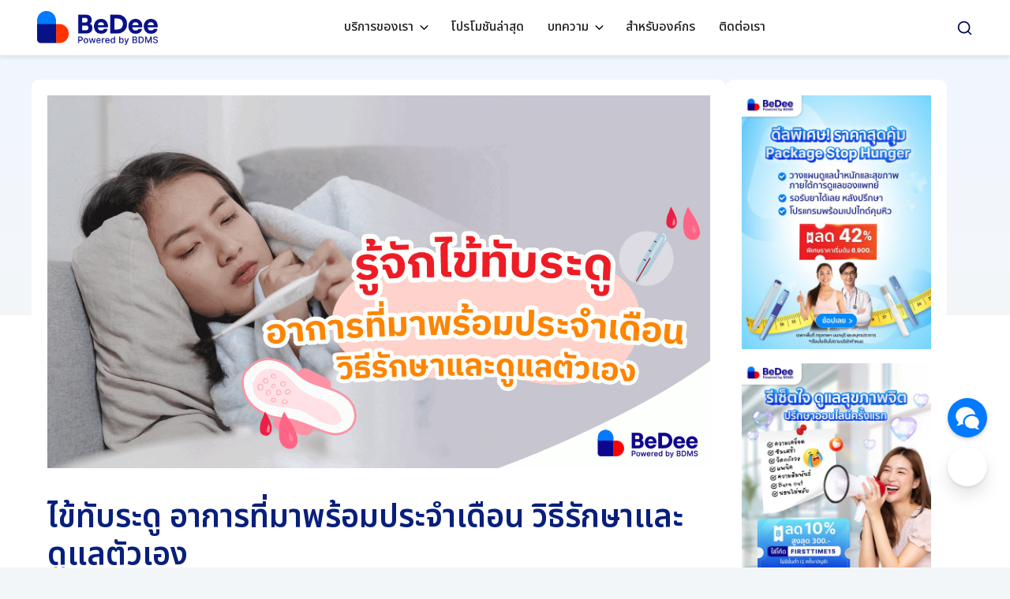

--- FILE ---
content_type: text/html; charset=UTF-8
request_url: https://www.bedee.com/articles/women-health/menstrual-fever
body_size: 45979
content:
<!doctype html>
<html lang="th" prefix="og: https://ogp.me/ns#">
<head><meta charset="UTF-8"><script>if(navigator.userAgent.match(/MSIE|Internet Explorer/i)||navigator.userAgent.match(/Trident\/7\..*?rv:11/i)){var href=document.location.href;if(!href.match(/[?&]nowprocket/)){if(href.indexOf("?")==-1){if(href.indexOf("#")==-1){document.location.href=href+"?nowprocket=1"}else{document.location.href=href.replace("#","?nowprocket=1#")}}else{if(href.indexOf("#")==-1){document.location.href=href+"&nowprocket=1"}else{document.location.href=href.replace("#","&nowprocket=1#")}}}}</script><script>(()=>{class RocketLazyLoadScripts{constructor(){this.v="2.0.4",this.userEvents=["keydown","keyup","mousedown","mouseup","mousemove","mouseover","mouseout","touchmove","touchstart","touchend","touchcancel","wheel","click","dblclick","input"],this.attributeEvents=["onblur","onclick","oncontextmenu","ondblclick","onfocus","onmousedown","onmouseenter","onmouseleave","onmousemove","onmouseout","onmouseover","onmouseup","onmousewheel","onscroll","onsubmit"]}async t(){this.i(),this.o(),/iP(ad|hone)/.test(navigator.userAgent)&&this.h(),this.u(),this.l(this),this.m(),this.k(this),this.p(this),this._(),await Promise.all([this.R(),this.L()]),this.lastBreath=Date.now(),this.S(this),this.P(),this.D(),this.O(),this.M(),await this.C(this.delayedScripts.normal),await this.C(this.delayedScripts.defer),await this.C(this.delayedScripts.async),await this.T(),await this.F(),await this.j(),await this.A(),window.dispatchEvent(new Event("rocket-allScriptsLoaded")),this.everythingLoaded=!0,this.lastTouchEnd&&await new Promise(t=>setTimeout(t,500-Date.now()+this.lastTouchEnd)),this.I(),this.H(),this.U(),this.W()}i(){this.CSPIssue=sessionStorage.getItem("rocketCSPIssue"),document.addEventListener("securitypolicyviolation",t=>{this.CSPIssue||"script-src-elem"!==t.violatedDirective||"data"!==t.blockedURI||(this.CSPIssue=!0,sessionStorage.setItem("rocketCSPIssue",!0))},{isRocket:!0})}o(){window.addEventListener("pageshow",t=>{this.persisted=t.persisted,this.realWindowLoadedFired=!0},{isRocket:!0}),window.addEventListener("pagehide",()=>{this.onFirstUserAction=null},{isRocket:!0})}h(){let t;function e(e){t=e}window.addEventListener("touchstart",e,{isRocket:!0}),window.addEventListener("touchend",function i(o){o.changedTouches[0]&&t.changedTouches[0]&&Math.abs(o.changedTouches[0].pageX-t.changedTouches[0].pageX)<10&&Math.abs(o.changedTouches[0].pageY-t.changedTouches[0].pageY)<10&&o.timeStamp-t.timeStamp<200&&(window.removeEventListener("touchstart",e,{isRocket:!0}),window.removeEventListener("touchend",i,{isRocket:!0}),"INPUT"===o.target.tagName&&"text"===o.target.type||(o.target.dispatchEvent(new TouchEvent("touchend",{target:o.target,bubbles:!0})),o.target.dispatchEvent(new MouseEvent("mouseover",{target:o.target,bubbles:!0})),o.target.dispatchEvent(new PointerEvent("click",{target:o.target,bubbles:!0,cancelable:!0,detail:1,clientX:o.changedTouches[0].clientX,clientY:o.changedTouches[0].clientY})),event.preventDefault()))},{isRocket:!0})}q(t){this.userActionTriggered||("mousemove"!==t.type||this.firstMousemoveIgnored?"keyup"===t.type||"mouseover"===t.type||"mouseout"===t.type||(this.userActionTriggered=!0,this.onFirstUserAction&&this.onFirstUserAction()):this.firstMousemoveIgnored=!0),"click"===t.type&&t.preventDefault(),t.stopPropagation(),t.stopImmediatePropagation(),"touchstart"===this.lastEvent&&"touchend"===t.type&&(this.lastTouchEnd=Date.now()),"click"===t.type&&(this.lastTouchEnd=0),this.lastEvent=t.type,t.composedPath&&t.composedPath()[0].getRootNode()instanceof ShadowRoot&&(t.rocketTarget=t.composedPath()[0]),this.savedUserEvents.push(t)}u(){this.savedUserEvents=[],this.userEventHandler=this.q.bind(this),this.userEvents.forEach(t=>window.addEventListener(t,this.userEventHandler,{passive:!1,isRocket:!0})),document.addEventListener("visibilitychange",this.userEventHandler,{isRocket:!0})}U(){this.userEvents.forEach(t=>window.removeEventListener(t,this.userEventHandler,{passive:!1,isRocket:!0})),document.removeEventListener("visibilitychange",this.userEventHandler,{isRocket:!0}),this.savedUserEvents.forEach(t=>{(t.rocketTarget||t.target).dispatchEvent(new window[t.constructor.name](t.type,t))})}m(){const t="return false",e=Array.from(this.attributeEvents,t=>"data-rocket-"+t),i="["+this.attributeEvents.join("],[")+"]",o="[data-rocket-"+this.attributeEvents.join("],[data-rocket-")+"]",s=(e,i,o)=>{o&&o!==t&&(e.setAttribute("data-rocket-"+i,o),e["rocket"+i]=new Function("event",o),e.setAttribute(i,t))};new MutationObserver(t=>{for(const n of t)"attributes"===n.type&&(n.attributeName.startsWith("data-rocket-")||this.everythingLoaded?n.attributeName.startsWith("data-rocket-")&&this.everythingLoaded&&this.N(n.target,n.attributeName.substring(12)):s(n.target,n.attributeName,n.target.getAttribute(n.attributeName))),"childList"===n.type&&n.addedNodes.forEach(t=>{if(t.nodeType===Node.ELEMENT_NODE)if(this.everythingLoaded)for(const i of[t,...t.querySelectorAll(o)])for(const t of i.getAttributeNames())e.includes(t)&&this.N(i,t.substring(12));else for(const e of[t,...t.querySelectorAll(i)])for(const t of e.getAttributeNames())this.attributeEvents.includes(t)&&s(e,t,e.getAttribute(t))})}).observe(document,{subtree:!0,childList:!0,attributeFilter:[...this.attributeEvents,...e]})}I(){this.attributeEvents.forEach(t=>{document.querySelectorAll("[data-rocket-"+t+"]").forEach(e=>{this.N(e,t)})})}N(t,e){const i=t.getAttribute("data-rocket-"+e);i&&(t.setAttribute(e,i),t.removeAttribute("data-rocket-"+e))}k(t){Object.defineProperty(HTMLElement.prototype,"onclick",{get(){return this.rocketonclick||null},set(e){this.rocketonclick=e,this.setAttribute(t.everythingLoaded?"onclick":"data-rocket-onclick","this.rocketonclick(event)")}})}S(t){function e(e,i){let o=e[i];e[i]=null,Object.defineProperty(e,i,{get:()=>o,set(s){t.everythingLoaded?o=s:e["rocket"+i]=o=s}})}e(document,"onreadystatechange"),e(window,"onload"),e(window,"onpageshow");try{Object.defineProperty(document,"readyState",{get:()=>t.rocketReadyState,set(e){t.rocketReadyState=e},configurable:!0}),document.readyState="loading"}catch(t){console.log("WPRocket DJE readyState conflict, bypassing")}}l(t){this.originalAddEventListener=EventTarget.prototype.addEventListener,this.originalRemoveEventListener=EventTarget.prototype.removeEventListener,this.savedEventListeners=[],EventTarget.prototype.addEventListener=function(e,i,o){o&&o.isRocket||!t.B(e,this)&&!t.userEvents.includes(e)||t.B(e,this)&&!t.userActionTriggered||e.startsWith("rocket-")||t.everythingLoaded?t.originalAddEventListener.call(this,e,i,o):(t.savedEventListeners.push({target:this,remove:!1,type:e,func:i,options:o}),"mouseenter"!==e&&"mouseleave"!==e||t.originalAddEventListener.call(this,e,t.savedUserEvents.push,o))},EventTarget.prototype.removeEventListener=function(e,i,o){o&&o.isRocket||!t.B(e,this)&&!t.userEvents.includes(e)||t.B(e,this)&&!t.userActionTriggered||e.startsWith("rocket-")||t.everythingLoaded?t.originalRemoveEventListener.call(this,e,i,o):t.savedEventListeners.push({target:this,remove:!0,type:e,func:i,options:o})}}J(t,e){this.savedEventListeners=this.savedEventListeners.filter(i=>{let o=i.type,s=i.target||window;return e!==o||t!==s||(this.B(o,s)&&(i.type="rocket-"+o),this.$(i),!1)})}H(){EventTarget.prototype.addEventListener=this.originalAddEventListener,EventTarget.prototype.removeEventListener=this.originalRemoveEventListener,this.savedEventListeners.forEach(t=>this.$(t))}$(t){t.remove?this.originalRemoveEventListener.call(t.target,t.type,t.func,t.options):this.originalAddEventListener.call(t.target,t.type,t.func,t.options)}p(t){let e;function i(e){return t.everythingLoaded?e:e.split(" ").map(t=>"load"===t||t.startsWith("load.")?"rocket-jquery-load":t).join(" ")}function o(o){function s(e){const s=o.fn[e];o.fn[e]=o.fn.init.prototype[e]=function(){return this[0]===window&&t.userActionTriggered&&("string"==typeof arguments[0]||arguments[0]instanceof String?arguments[0]=i(arguments[0]):"object"==typeof arguments[0]&&Object.keys(arguments[0]).forEach(t=>{const e=arguments[0][t];delete arguments[0][t],arguments[0][i(t)]=e})),s.apply(this,arguments),this}}if(o&&o.fn&&!t.allJQueries.includes(o)){const e={DOMContentLoaded:[],"rocket-DOMContentLoaded":[]};for(const t in e)document.addEventListener(t,()=>{e[t].forEach(t=>t())},{isRocket:!0});o.fn.ready=o.fn.init.prototype.ready=function(i){function s(){parseInt(o.fn.jquery)>2?setTimeout(()=>i.bind(document)(o)):i.bind(document)(o)}return"function"==typeof i&&(t.realDomReadyFired?!t.userActionTriggered||t.fauxDomReadyFired?s():e["rocket-DOMContentLoaded"].push(s):e.DOMContentLoaded.push(s)),o([])},s("on"),s("one"),s("off"),t.allJQueries.push(o)}e=o}t.allJQueries=[],o(window.jQuery),Object.defineProperty(window,"jQuery",{get:()=>e,set(t){o(t)}})}P(){const t=new Map;document.write=document.writeln=function(e){const i=document.currentScript,o=document.createRange(),s=i.parentElement;let n=t.get(i);void 0===n&&(n=i.nextSibling,t.set(i,n));const c=document.createDocumentFragment();o.setStart(c,0),c.appendChild(o.createContextualFragment(e)),s.insertBefore(c,n)}}async R(){return new Promise(t=>{this.userActionTriggered?t():this.onFirstUserAction=t})}async L(){return new Promise(t=>{document.addEventListener("DOMContentLoaded",()=>{this.realDomReadyFired=!0,t()},{isRocket:!0})})}async j(){return this.realWindowLoadedFired?Promise.resolve():new Promise(t=>{window.addEventListener("load",t,{isRocket:!0})})}M(){this.pendingScripts=[];this.scriptsMutationObserver=new MutationObserver(t=>{for(const e of t)e.addedNodes.forEach(t=>{"SCRIPT"!==t.tagName||t.noModule||t.isWPRocket||this.pendingScripts.push({script:t,promise:new Promise(e=>{const i=()=>{const i=this.pendingScripts.findIndex(e=>e.script===t);i>=0&&this.pendingScripts.splice(i,1),e()};t.addEventListener("load",i,{isRocket:!0}),t.addEventListener("error",i,{isRocket:!0}),setTimeout(i,1e3)})})})}),this.scriptsMutationObserver.observe(document,{childList:!0,subtree:!0})}async F(){await this.X(),this.pendingScripts.length?(await this.pendingScripts[0].promise,await this.F()):this.scriptsMutationObserver.disconnect()}D(){this.delayedScripts={normal:[],async:[],defer:[]},document.querySelectorAll("script[type$=rocketlazyloadscript]").forEach(t=>{t.hasAttribute("data-rocket-src")?t.hasAttribute("async")&&!1!==t.async?this.delayedScripts.async.push(t):t.hasAttribute("defer")&&!1!==t.defer||"module"===t.getAttribute("data-rocket-type")?this.delayedScripts.defer.push(t):this.delayedScripts.normal.push(t):this.delayedScripts.normal.push(t)})}async _(){await this.L();let t=[];document.querySelectorAll("script[type$=rocketlazyloadscript][data-rocket-src]").forEach(e=>{let i=e.getAttribute("data-rocket-src");if(i&&!i.startsWith("data:")){i.startsWith("//")&&(i=location.protocol+i);try{const o=new URL(i).origin;o!==location.origin&&t.push({src:o,crossOrigin:e.crossOrigin||"module"===e.getAttribute("data-rocket-type")})}catch(t){}}}),t=[...new Map(t.map(t=>[JSON.stringify(t),t])).values()],this.Y(t,"preconnect")}async G(t){if(await this.K(),!0!==t.noModule||!("noModule"in HTMLScriptElement.prototype))return new Promise(e=>{let i;function o(){(i||t).setAttribute("data-rocket-status","executed"),e()}try{if(navigator.userAgent.includes("Firefox/")||""===navigator.vendor||this.CSPIssue)i=document.createElement("script"),[...t.attributes].forEach(t=>{let e=t.nodeName;"type"!==e&&("data-rocket-type"===e&&(e="type"),"data-rocket-src"===e&&(e="src"),i.setAttribute(e,t.nodeValue))}),t.text&&(i.text=t.text),t.nonce&&(i.nonce=t.nonce),i.hasAttribute("src")?(i.addEventListener("load",o,{isRocket:!0}),i.addEventListener("error",()=>{i.setAttribute("data-rocket-status","failed-network"),e()},{isRocket:!0}),setTimeout(()=>{i.isConnected||e()},1)):(i.text=t.text,o()),i.isWPRocket=!0,t.parentNode.replaceChild(i,t);else{const i=t.getAttribute("data-rocket-type"),s=t.getAttribute("data-rocket-src");i?(t.type=i,t.removeAttribute("data-rocket-type")):t.removeAttribute("type"),t.addEventListener("load",o,{isRocket:!0}),t.addEventListener("error",i=>{this.CSPIssue&&i.target.src.startsWith("data:")?(console.log("WPRocket: CSP fallback activated"),t.removeAttribute("src"),this.G(t).then(e)):(t.setAttribute("data-rocket-status","failed-network"),e())},{isRocket:!0}),s?(t.fetchPriority="high",t.removeAttribute("data-rocket-src"),t.src=s):t.src="data:text/javascript;base64,"+window.btoa(unescape(encodeURIComponent(t.text)))}}catch(i){t.setAttribute("data-rocket-status","failed-transform"),e()}});t.setAttribute("data-rocket-status","skipped")}async C(t){const e=t.shift();return e?(e.isConnected&&await this.G(e),this.C(t)):Promise.resolve()}O(){this.Y([...this.delayedScripts.normal,...this.delayedScripts.defer,...this.delayedScripts.async],"preload")}Y(t,e){this.trash=this.trash||[];let i=!0;var o=document.createDocumentFragment();t.forEach(t=>{const s=t.getAttribute&&t.getAttribute("data-rocket-src")||t.src;if(s&&!s.startsWith("data:")){const n=document.createElement("link");n.href=s,n.rel=e,"preconnect"!==e&&(n.as="script",n.fetchPriority=i?"high":"low"),t.getAttribute&&"module"===t.getAttribute("data-rocket-type")&&(n.crossOrigin=!0),t.crossOrigin&&(n.crossOrigin=t.crossOrigin),t.integrity&&(n.integrity=t.integrity),t.nonce&&(n.nonce=t.nonce),o.appendChild(n),this.trash.push(n),i=!1}}),document.head.appendChild(o)}W(){this.trash.forEach(t=>t.remove())}async T(){try{document.readyState="interactive"}catch(t){}this.fauxDomReadyFired=!0;try{await this.K(),this.J(document,"readystatechange"),document.dispatchEvent(new Event("rocket-readystatechange")),await this.K(),document.rocketonreadystatechange&&document.rocketonreadystatechange(),await this.K(),this.J(document,"DOMContentLoaded"),document.dispatchEvent(new Event("rocket-DOMContentLoaded")),await this.K(),this.J(window,"DOMContentLoaded"),window.dispatchEvent(new Event("rocket-DOMContentLoaded"))}catch(t){console.error(t)}}async A(){try{document.readyState="complete"}catch(t){}try{await this.K(),this.J(document,"readystatechange"),document.dispatchEvent(new Event("rocket-readystatechange")),await this.K(),document.rocketonreadystatechange&&document.rocketonreadystatechange(),await this.K(),this.J(window,"load"),window.dispatchEvent(new Event("rocket-load")),await this.K(),window.rocketonload&&window.rocketonload(),await this.K(),this.allJQueries.forEach(t=>t(window).trigger("rocket-jquery-load")),await this.K(),this.J(window,"pageshow");const t=new Event("rocket-pageshow");t.persisted=this.persisted,window.dispatchEvent(t),await this.K(),window.rocketonpageshow&&window.rocketonpageshow({persisted:this.persisted})}catch(t){console.error(t)}}async K(){Date.now()-this.lastBreath>45&&(await this.X(),this.lastBreath=Date.now())}async X(){return document.hidden?new Promise(t=>setTimeout(t)):new Promise(t=>requestAnimationFrame(t))}B(t,e){return e===document&&"readystatechange"===t||(e===document&&"DOMContentLoaded"===t||(e===window&&"DOMContentLoaded"===t||(e===window&&"load"===t||e===window&&"pageshow"===t)))}static run(){(new RocketLazyLoadScripts).t()}}RocketLazyLoadScripts.run()})();</script>
	
	<meta name="viewport" content="width=device-width, initial-scale=1">
	<link rel="profile" href="https://gmpg.org/xfn/11">
		<style>img:is([sizes="auto" i], [sizes^="auto," i]) { contain-intrinsic-size: 3000px 1500px }</style>
	
<!-- Google Tag Manager for WordPress by gtm4wp.com -->
<script data-cfasync="false" data-pagespeed-no-defer>
	var gtm4wp_datalayer_name = "dataLayer";
	var dataLayer = dataLayer || [];
</script>
<!-- End Google Tag Manager for WordPress by gtm4wp.com -->
<!-- Search Engine Optimization by Rank Math - https://rankmath.com/ -->
<title>ไข้ทับระดู อาการป่วยช่วงมีประจำเดือน พร้อมวิธีการดูแลตัวเอง - BeDee</title>
<link crossorigin data-rocket-preconnect href="https://www.googletagmanager.com" rel="preconnect">
<link crossorigin data-rocket-preconnect href="https://bedee.com" rel="preconnect"><link rel="preload" data-rocket-preload as="image" href="https://www.bedee.com/wp-content/uploads/2023/12/menstrual-fever.png" imagesrcset="https://www.bedee.com/wp-content/uploads/2023/12/menstrual-fever.png 1920w, https://www.bedee.com/wp-content/uploads/2023/12/menstrual-fever-800x450.png 800w, https://www.bedee.com/wp-content/uploads/2023/12/menstrual-fever-1024x576.png 1024w, https://www.bedee.com/wp-content/uploads/2023/12/menstrual-fever-768x432.png 768w, https://www.bedee.com/wp-content/uploads/2023/12/menstrual-fever-1536x864.png 1536w" imagesizes="(max-width: 1920px) 100vw, 1920px" fetchpriority="high">
<meta name="description" content="ไข้ทับระดูจะมีอาการป่วยคล้ายไข้หวัดของผู้หญิงในช่วงที่มีรอบเดือนเนื่องจากการเปลี่ยนแปลงของฮอร์โมนในร่างกายในช่วงมีประจำเดือนทำให้ร่างกายอ่อนแอลง"/>
<meta name="robots" content="follow, index, max-snippet:-1, max-video-preview:-1, max-image-preview:large"/>
<link rel="canonical" href="https://www.bedee.com/articles/women-health/menstrual-fever" />
<meta property="og:locale" content="th_TH" />
<meta property="og:type" content="article" />
<meta property="og:title" content="ไข้ทับระดู อาการป่วยช่วงมีประจำเดือน พร้อมวิธีการดูแลตัวเอง - BeDee" />
<meta property="og:description" content="ไข้ทับระดูจะมีอาการป่วยคล้ายไข้หวัดของผู้หญิงในช่วงที่มีรอบเดือนเนื่องจากการเปลี่ยนแปลงของฮอร์โมนในร่างกายในช่วงมีประจำเดือนทำให้ร่างกายอ่อนแอลง" />
<meta property="og:url" content="https://www.bedee.com/articles/women-health/menstrual-fever" />
<meta property="og:site_name" content="BeDee" />
<meta property="article:section" content="สุขภาพสตรี" />
<meta property="og:updated_time" content="2025-07-22T16:00:38+07:00" />
<meta property="og:image" content="https://www.bedee.com/wp-content/uploads/2023/12/menstrual-fever.png" />
<meta property="og:image:secure_url" content="https://www.bedee.com/wp-content/uploads/2023/12/menstrual-fever.png" />
<meta property="og:image:width" content="1920" />
<meta property="og:image:height" content="1080" />
<meta property="og:image:alt" content="ไข้ทับระดู" />
<meta property="og:image:type" content="image/png" />
<meta property="article:published_time" content="2023-12-17T02:07:41+07:00" />
<meta property="article:modified_time" content="2025-07-22T16:00:38+07:00" />
<meta name="twitter:card" content="summary_large_image" />
<meta name="twitter:title" content="ไข้ทับระดู อาการป่วยช่วงมีประจำเดือน พร้อมวิธีการดูแลตัวเอง - BeDee" />
<meta name="twitter:description" content="ไข้ทับระดูจะมีอาการป่วยคล้ายไข้หวัดของผู้หญิงในช่วงที่มีรอบเดือนเนื่องจากการเปลี่ยนแปลงของฮอร์โมนในร่างกายในช่วงมีประจำเดือนทำให้ร่างกายอ่อนแอลง" />
<meta name="twitter:image" content="https://www.bedee.com/wp-content/uploads/2023/12/menstrual-fever.png" />
<meta name="twitter:label1" content="Written by" />
<meta name="twitter:data1" content="bedee-expert" />
<meta name="twitter:label2" content="Time to read" />
<meta name="twitter:data2" content="5 minutes" />
<script type="application/ld+json" class="rank-math-schema">{"@context":"https://schema.org","@graph":[{"@type":"Place","@id":"https://www.bedee.com/#place","address":{"@type":"PostalAddress","streetAddress":"\u0e40\u0e25\u0e02\u0e17\u0e35\u0e48 2/4 \u0e16\u0e19\u0e19\u0e27\u0e34\u0e17\u0e22\u0e38 \u0e41\u0e02\u0e27\u0e07\u0e25\u0e38\u0e21\u0e1e\u0e34\u0e19\u0e35 \u0e40\u0e02\u0e15\u0e1b\u0e17\u0e38\u0e21\u0e27\u0e31\u0e19","addressLocality":"\u0e01\u0e23\u0e38\u0e07\u0e40\u0e17\u0e1e\u0e21\u0e2b\u0e32\u0e19\u0e04\u0e23","addressRegion":"\u0e01\u0e23\u0e38\u0e07\u0e40\u0e17\u0e1e\u0e21\u0e2b\u0e32\u0e19\u0e04\u0e23","postalCode":"10330","addressCountry":"TH"}},{"@type":["MedicalBusiness","Organization"],"@id":"https://www.bedee.com/#organization","name":"BeDee","url":"https://www.bedee.com","email":"support@bedee.com","address":{"@type":"PostalAddress","streetAddress":"\u0e40\u0e25\u0e02\u0e17\u0e35\u0e48 2/4 \u0e16\u0e19\u0e19\u0e27\u0e34\u0e17\u0e22\u0e38 \u0e41\u0e02\u0e27\u0e07\u0e25\u0e38\u0e21\u0e1e\u0e34\u0e19\u0e35 \u0e40\u0e02\u0e15\u0e1b\u0e17\u0e38\u0e21\u0e27\u0e31\u0e19","addressLocality":"\u0e01\u0e23\u0e38\u0e07\u0e40\u0e17\u0e1e\u0e21\u0e2b\u0e32\u0e19\u0e04\u0e23","addressRegion":"\u0e01\u0e23\u0e38\u0e07\u0e40\u0e17\u0e1e\u0e21\u0e2b\u0e32\u0e19\u0e04\u0e23","postalCode":"10330","addressCountry":"TH"},"logo":{"@type":"ImageObject","@id":"https://www.bedee.com/#logo","url":"https://www.bedee.com/wp-content/uploads/2023/03/Logo-bedee.webp","contentUrl":"https://www.bedee.com/wp-content/uploads/2023/03/Logo-bedee.webp","caption":"BeDee","inLanguage":"th","width":"450","height":"129"},"openingHours":["Monday,Tuesday,Wednesday,Thursday,Friday,Saturday,Sunday 09:00-18:00"],"location":{"@id":"https://www.bedee.com/#place"},"image":{"@id":"https://www.bedee.com/#logo"},"telephone":"0 2310 3899"},{"@type":"WebSite","@id":"https://www.bedee.com/#website","url":"https://www.bedee.com","name":"BeDee","publisher":{"@id":"https://www.bedee.com/#organization"},"inLanguage":"th"},{"@type":"ImageObject","@id":"https://www.bedee.com/wp-content/uploads/2023/12/menstrual-fever.png","url":"https://www.bedee.com/wp-content/uploads/2023/12/menstrual-fever.png","width":"1920","height":"1080","caption":"\u0e44\u0e02\u0e49\u0e17\u0e31\u0e1a\u0e23\u0e30\u0e14\u0e39","inLanguage":"th"},{"@type":"BreadcrumbList","@id":"https://www.bedee.com/articles/women-health/menstrual-fever#breadcrumb","itemListElement":[{"@type":"ListItem","position":"1","item":{"@id":"https://www.bedee.com","name":"Home"}},{"@type":"ListItem","position":"2","item":{"@id":"https://www.bedee.com/articles/women-health/menstrual-fever","name":"\u0e44\u0e02\u0e49\u0e17\u0e31\u0e1a\u0e23\u0e30\u0e14\u0e39 \u0e2d\u0e32\u0e01\u0e32\u0e23\u0e17\u0e35\u0e48\u0e21\u0e32\u0e1e\u0e23\u0e49\u0e2d\u0e21\u0e1b\u0e23\u0e30\u0e08\u0e33\u0e40\u0e14\u0e37\u0e2d\u0e19 \u0e27\u0e34\u0e18\u0e35\u0e23\u0e31\u0e01\u0e29\u0e32\u0e41\u0e25\u0e30\u0e14\u0e39\u0e41\u0e25\u0e15\u0e31\u0e27\u0e40\u0e2d\u0e07"}}]},{"@type":"WebPage","@id":"https://www.bedee.com/articles/women-health/menstrual-fever#webpage","url":"https://www.bedee.com/articles/women-health/menstrual-fever","name":"\u0e44\u0e02\u0e49\u0e17\u0e31\u0e1a\u0e23\u0e30\u0e14\u0e39 \u0e2d\u0e32\u0e01\u0e32\u0e23\u0e1b\u0e48\u0e27\u0e22\u0e0a\u0e48\u0e27\u0e07\u0e21\u0e35\u0e1b\u0e23\u0e30\u0e08\u0e33\u0e40\u0e14\u0e37\u0e2d\u0e19 \u0e1e\u0e23\u0e49\u0e2d\u0e21\u0e27\u0e34\u0e18\u0e35\u0e01\u0e32\u0e23\u0e14\u0e39\u0e41\u0e25\u0e15\u0e31\u0e27\u0e40\u0e2d\u0e07 - BeDee","datePublished":"2023-12-17T02:07:41+07:00","dateModified":"2025-07-22T16:00:38+07:00","isPartOf":{"@id":"https://www.bedee.com/#website"},"primaryImageOfPage":{"@id":"https://www.bedee.com/wp-content/uploads/2023/12/menstrual-fever.png"},"inLanguage":"th","breadcrumb":{"@id":"https://www.bedee.com/articles/women-health/menstrual-fever#breadcrumb"}},{"@type":"Person","@id":"https://www.bedee.com/author/bedee-expert","name":"bedee-expert","url":"https://www.bedee.com/author/bedee-expert","image":{"@type":"ImageObject","@id":"https://secure.gravatar.com/avatar/858d8d71d24c9e5dee59b7db82a02ff4?s=96&amp;d=mm&amp;r=g","url":"https://secure.gravatar.com/avatar/858d8d71d24c9e5dee59b7db82a02ff4?s=96&amp;d=mm&amp;r=g","caption":"bedee-expert","inLanguage":"th"},"worksFor":{"@id":"https://www.bedee.com/#organization"}},{"@type":"BlogPosting","headline":"\u0e44\u0e02\u0e49\u0e17\u0e31\u0e1a\u0e23\u0e30\u0e14\u0e39 \u0e2d\u0e32\u0e01\u0e32\u0e23\u0e1b\u0e48\u0e27\u0e22\u0e0a\u0e48\u0e27\u0e07\u0e21\u0e35\u0e1b\u0e23\u0e30\u0e08\u0e33\u0e40\u0e14\u0e37\u0e2d\u0e19 \u0e1e\u0e23\u0e49\u0e2d\u0e21\u0e27\u0e34\u0e18\u0e35\u0e01\u0e32\u0e23\u0e14\u0e39\u0e41\u0e25\u0e15\u0e31\u0e27\u0e40\u0e2d\u0e07 - BeDee","datePublished":"2023-12-17T02:07:41+07:00","dateModified":"2025-07-22T16:00:38+07:00","author":{"@id":"https://www.bedee.com/author/bedee-expert","name":"bedee-expert"},"publisher":{"@id":"https://www.bedee.com/#organization"},"description":"\u0e44\u0e02\u0e49\u0e17\u0e31\u0e1a\u0e23\u0e30\u0e14\u0e39\u0e08\u0e30\u0e21\u0e35\u0e2d\u0e32\u0e01\u0e32\u0e23\u0e1b\u0e48\u0e27\u0e22\u0e04\u0e25\u0e49\u0e32\u0e22\u0e44\u0e02\u0e49\u0e2b\u0e27\u0e31\u0e14\u0e02\u0e2d\u0e07\u0e1c\u0e39\u0e49\u0e2b\u0e0d\u0e34\u0e07\u0e43\u0e19\u0e0a\u0e48\u0e27\u0e07\u0e17\u0e35\u0e48\u0e21\u0e35\u0e23\u0e2d\u0e1a\u0e40\u0e14\u0e37\u0e2d\u0e19\u0e40\u0e19\u0e37\u0e48\u0e2d\u0e07\u0e08\u0e32\u0e01\u0e01\u0e32\u0e23\u0e40\u0e1b\u0e25\u0e35\u0e48\u0e22\u0e19\u0e41\u0e1b\u0e25\u0e07\u0e02\u0e2d\u0e07\u0e2e\u0e2d\u0e23\u0e4c\u0e42\u0e21\u0e19\u0e43\u0e19\u0e23\u0e48\u0e32\u0e07\u0e01\u0e32\u0e22\u0e43\u0e19\u0e0a\u0e48\u0e27\u0e07\u0e21\u0e35\u0e1b\u0e23\u0e30\u0e08\u0e33\u0e40\u0e14\u0e37\u0e2d\u0e19\u0e17\u0e33\u0e43\u0e2b\u0e49\u0e23\u0e48\u0e32\u0e07\u0e01\u0e32\u0e22\u0e2d\u0e48\u0e2d\u0e19\u0e41\u0e2d\u0e25\u0e07","name":"\u0e44\u0e02\u0e49\u0e17\u0e31\u0e1a\u0e23\u0e30\u0e14\u0e39 \u0e2d\u0e32\u0e01\u0e32\u0e23\u0e1b\u0e48\u0e27\u0e22\u0e0a\u0e48\u0e27\u0e07\u0e21\u0e35\u0e1b\u0e23\u0e30\u0e08\u0e33\u0e40\u0e14\u0e37\u0e2d\u0e19 \u0e1e\u0e23\u0e49\u0e2d\u0e21\u0e27\u0e34\u0e18\u0e35\u0e01\u0e32\u0e23\u0e14\u0e39\u0e41\u0e25\u0e15\u0e31\u0e27\u0e40\u0e2d\u0e07 - BeDee","@id":"https://www.bedee.com/articles/women-health/menstrual-fever#richSnippet","isPartOf":{"@id":"https://www.bedee.com/articles/women-health/menstrual-fever#webpage"},"image":{"@id":"https://www.bedee.com/wp-content/uploads/2023/12/menstrual-fever.png"},"inLanguage":"th","mainEntityOfPage":{"@id":"https://www.bedee.com/articles/women-health/menstrual-fever#webpage"}}]}</script>
<!-- /Rank Math WordPress SEO plugin -->

<link rel='dns-prefetch' href='//bedee.com' />
		<!-- This site uses the Google Analytics by MonsterInsights plugin v9.11.1 - Using Analytics tracking - https://www.monsterinsights.com/ -->
		<!-- Note: MonsterInsights is not currently configured on this site. The site owner needs to authenticate with Google Analytics in the MonsterInsights settings panel. -->
					<!-- No tracking code set -->
				<!-- / Google Analytics by MonsterInsights -->
		<link data-minify="1" rel='stylesheet' id='taxopress-frontend-css-css' href='https://www.bedee.com/wp-content/cache/min/1/wp-content/plugins/simple-tags/assets/frontend/css/frontend.css?ver=1767731888' media='all' />
<link data-minify="1" rel='stylesheet' id='post-views-counter-frontend-css' href='https://www.bedee.com/wp-content/cache/min/1/wp-content/plugins/post-views-counter/css/frontend.min.css?ver=1767731888' media='all' />
<style id='safe-svg-svg-icon-style-inline-css'>
.safe-svg-cover{text-align:center}.safe-svg-cover .safe-svg-inside{display:inline-block;max-width:100%}.safe-svg-cover svg{fill:currentColor;height:100%;max-height:100%;max-width:100%;width:100%}

</style>
<style id='classic-theme-styles-inline-css'>
/*! This file is auto-generated */
.wp-block-button__link{color:#fff;background-color:#32373c;border-radius:9999px;box-shadow:none;text-decoration:none;padding:calc(.667em + 2px) calc(1.333em + 2px);font-size:1.125em}.wp-block-file__button{background:#32373c;color:#fff;text-decoration:none}
</style>
<style id='global-styles-inline-css'>
:root{--wp--preset--aspect-ratio--square: 1;--wp--preset--aspect-ratio--4-3: 4/3;--wp--preset--aspect-ratio--3-4: 3/4;--wp--preset--aspect-ratio--3-2: 3/2;--wp--preset--aspect-ratio--2-3: 2/3;--wp--preset--aspect-ratio--16-9: 16/9;--wp--preset--aspect-ratio--9-16: 9/16;--wp--preset--color--black: #000000;--wp--preset--color--cyan-bluish-gray: #abb8c3;--wp--preset--color--white: #ffffff;--wp--preset--color--pale-pink: #f78da7;--wp--preset--color--vivid-red: #cf2e2e;--wp--preset--color--luminous-vivid-orange: #ff6900;--wp--preset--color--luminous-vivid-amber: #fcb900;--wp--preset--color--light-green-cyan: #7bdcb5;--wp--preset--color--vivid-green-cyan: #00d084;--wp--preset--color--pale-cyan-blue: #8ed1fc;--wp--preset--color--vivid-cyan-blue: #0693e3;--wp--preset--color--vivid-purple: #9b51e0;--wp--preset--gradient--vivid-cyan-blue-to-vivid-purple: linear-gradient(135deg,rgba(6,147,227,1) 0%,rgb(155,81,224) 100%);--wp--preset--gradient--light-green-cyan-to-vivid-green-cyan: linear-gradient(135deg,rgb(122,220,180) 0%,rgb(0,208,130) 100%);--wp--preset--gradient--luminous-vivid-amber-to-luminous-vivid-orange: linear-gradient(135deg,rgba(252,185,0,1) 0%,rgba(255,105,0,1) 100%);--wp--preset--gradient--luminous-vivid-orange-to-vivid-red: linear-gradient(135deg,rgba(255,105,0,1) 0%,rgb(207,46,46) 100%);--wp--preset--gradient--very-light-gray-to-cyan-bluish-gray: linear-gradient(135deg,rgb(238,238,238) 0%,rgb(169,184,195) 100%);--wp--preset--gradient--cool-to-warm-spectrum: linear-gradient(135deg,rgb(74,234,220) 0%,rgb(151,120,209) 20%,rgb(207,42,186) 40%,rgb(238,44,130) 60%,rgb(251,105,98) 80%,rgb(254,248,76) 100%);--wp--preset--gradient--blush-light-purple: linear-gradient(135deg,rgb(255,206,236) 0%,rgb(152,150,240) 100%);--wp--preset--gradient--blush-bordeaux: linear-gradient(135deg,rgb(254,205,165) 0%,rgb(254,45,45) 50%,rgb(107,0,62) 100%);--wp--preset--gradient--luminous-dusk: linear-gradient(135deg,rgb(255,203,112) 0%,rgb(199,81,192) 50%,rgb(65,88,208) 100%);--wp--preset--gradient--pale-ocean: linear-gradient(135deg,rgb(255,245,203) 0%,rgb(182,227,212) 50%,rgb(51,167,181) 100%);--wp--preset--gradient--electric-grass: linear-gradient(135deg,rgb(202,248,128) 0%,rgb(113,206,126) 100%);--wp--preset--gradient--midnight: linear-gradient(135deg,rgb(2,3,129) 0%,rgb(40,116,252) 100%);--wp--preset--font-size--small: 13px;--wp--preset--font-size--medium: 20px;--wp--preset--font-size--large: 36px;--wp--preset--font-size--x-large: 42px;--wp--preset--spacing--20: 0.44rem;--wp--preset--spacing--30: 0.67rem;--wp--preset--spacing--40: 1rem;--wp--preset--spacing--50: 1.5rem;--wp--preset--spacing--60: 2.25rem;--wp--preset--spacing--70: 3.38rem;--wp--preset--spacing--80: 5.06rem;--wp--preset--shadow--natural: 6px 6px 9px rgba(0, 0, 0, 0.2);--wp--preset--shadow--deep: 12px 12px 50px rgba(0, 0, 0, 0.4);--wp--preset--shadow--sharp: 6px 6px 0px rgba(0, 0, 0, 0.2);--wp--preset--shadow--outlined: 6px 6px 0px -3px rgba(255, 255, 255, 1), 6px 6px rgba(0, 0, 0, 1);--wp--preset--shadow--crisp: 6px 6px 0px rgba(0, 0, 0, 1);}:where(.is-layout-flex){gap: 0.5em;}:where(.is-layout-grid){gap: 0.5em;}body .is-layout-flex{display: flex;}.is-layout-flex{flex-wrap: wrap;align-items: center;}.is-layout-flex > :is(*, div){margin: 0;}body .is-layout-grid{display: grid;}.is-layout-grid > :is(*, div){margin: 0;}:where(.wp-block-columns.is-layout-flex){gap: 2em;}:where(.wp-block-columns.is-layout-grid){gap: 2em;}:where(.wp-block-post-template.is-layout-flex){gap: 1.25em;}:where(.wp-block-post-template.is-layout-grid){gap: 1.25em;}.has-black-color{color: var(--wp--preset--color--black) !important;}.has-cyan-bluish-gray-color{color: var(--wp--preset--color--cyan-bluish-gray) !important;}.has-white-color{color: var(--wp--preset--color--white) !important;}.has-pale-pink-color{color: var(--wp--preset--color--pale-pink) !important;}.has-vivid-red-color{color: var(--wp--preset--color--vivid-red) !important;}.has-luminous-vivid-orange-color{color: var(--wp--preset--color--luminous-vivid-orange) !important;}.has-luminous-vivid-amber-color{color: var(--wp--preset--color--luminous-vivid-amber) !important;}.has-light-green-cyan-color{color: var(--wp--preset--color--light-green-cyan) !important;}.has-vivid-green-cyan-color{color: var(--wp--preset--color--vivid-green-cyan) !important;}.has-pale-cyan-blue-color{color: var(--wp--preset--color--pale-cyan-blue) !important;}.has-vivid-cyan-blue-color{color: var(--wp--preset--color--vivid-cyan-blue) !important;}.has-vivid-purple-color{color: var(--wp--preset--color--vivid-purple) !important;}.has-black-background-color{background-color: var(--wp--preset--color--black) !important;}.has-cyan-bluish-gray-background-color{background-color: var(--wp--preset--color--cyan-bluish-gray) !important;}.has-white-background-color{background-color: var(--wp--preset--color--white) !important;}.has-pale-pink-background-color{background-color: var(--wp--preset--color--pale-pink) !important;}.has-vivid-red-background-color{background-color: var(--wp--preset--color--vivid-red) !important;}.has-luminous-vivid-orange-background-color{background-color: var(--wp--preset--color--luminous-vivid-orange) !important;}.has-luminous-vivid-amber-background-color{background-color: var(--wp--preset--color--luminous-vivid-amber) !important;}.has-light-green-cyan-background-color{background-color: var(--wp--preset--color--light-green-cyan) !important;}.has-vivid-green-cyan-background-color{background-color: var(--wp--preset--color--vivid-green-cyan) !important;}.has-pale-cyan-blue-background-color{background-color: var(--wp--preset--color--pale-cyan-blue) !important;}.has-vivid-cyan-blue-background-color{background-color: var(--wp--preset--color--vivid-cyan-blue) !important;}.has-vivid-purple-background-color{background-color: var(--wp--preset--color--vivid-purple) !important;}.has-black-border-color{border-color: var(--wp--preset--color--black) !important;}.has-cyan-bluish-gray-border-color{border-color: var(--wp--preset--color--cyan-bluish-gray) !important;}.has-white-border-color{border-color: var(--wp--preset--color--white) !important;}.has-pale-pink-border-color{border-color: var(--wp--preset--color--pale-pink) !important;}.has-vivid-red-border-color{border-color: var(--wp--preset--color--vivid-red) !important;}.has-luminous-vivid-orange-border-color{border-color: var(--wp--preset--color--luminous-vivid-orange) !important;}.has-luminous-vivid-amber-border-color{border-color: var(--wp--preset--color--luminous-vivid-amber) !important;}.has-light-green-cyan-border-color{border-color: var(--wp--preset--color--light-green-cyan) !important;}.has-vivid-green-cyan-border-color{border-color: var(--wp--preset--color--vivid-green-cyan) !important;}.has-pale-cyan-blue-border-color{border-color: var(--wp--preset--color--pale-cyan-blue) !important;}.has-vivid-cyan-blue-border-color{border-color: var(--wp--preset--color--vivid-cyan-blue) !important;}.has-vivid-purple-border-color{border-color: var(--wp--preset--color--vivid-purple) !important;}.has-vivid-cyan-blue-to-vivid-purple-gradient-background{background: var(--wp--preset--gradient--vivid-cyan-blue-to-vivid-purple) !important;}.has-light-green-cyan-to-vivid-green-cyan-gradient-background{background: var(--wp--preset--gradient--light-green-cyan-to-vivid-green-cyan) !important;}.has-luminous-vivid-amber-to-luminous-vivid-orange-gradient-background{background: var(--wp--preset--gradient--luminous-vivid-amber-to-luminous-vivid-orange) !important;}.has-luminous-vivid-orange-to-vivid-red-gradient-background{background: var(--wp--preset--gradient--luminous-vivid-orange-to-vivid-red) !important;}.has-very-light-gray-to-cyan-bluish-gray-gradient-background{background: var(--wp--preset--gradient--very-light-gray-to-cyan-bluish-gray) !important;}.has-cool-to-warm-spectrum-gradient-background{background: var(--wp--preset--gradient--cool-to-warm-spectrum) !important;}.has-blush-light-purple-gradient-background{background: var(--wp--preset--gradient--blush-light-purple) !important;}.has-blush-bordeaux-gradient-background{background: var(--wp--preset--gradient--blush-bordeaux) !important;}.has-luminous-dusk-gradient-background{background: var(--wp--preset--gradient--luminous-dusk) !important;}.has-pale-ocean-gradient-background{background: var(--wp--preset--gradient--pale-ocean) !important;}.has-electric-grass-gradient-background{background: var(--wp--preset--gradient--electric-grass) !important;}.has-midnight-gradient-background{background: var(--wp--preset--gradient--midnight) !important;}.has-small-font-size{font-size: var(--wp--preset--font-size--small) !important;}.has-medium-font-size{font-size: var(--wp--preset--font-size--medium) !important;}.has-large-font-size{font-size: var(--wp--preset--font-size--large) !important;}.has-x-large-font-size{font-size: var(--wp--preset--font-size--x-large) !important;}
:where(.wp-block-post-template.is-layout-flex){gap: 1.25em;}:where(.wp-block-post-template.is-layout-grid){gap: 1.25em;}
:where(.wp-block-columns.is-layout-flex){gap: 2em;}:where(.wp-block-columns.is-layout-grid){gap: 2em;}
:root :where(.wp-block-pullquote){font-size: 1.5em;line-height: 1.6;}
</style>
<link data-minify="1" rel='stylesheet' id='wpa-css-css' href='https://www.bedee.com/wp-content/cache/min/1/wp-content/plugins/honeypot/includes/css/wpa.css?ver=1767731888' media='all' />
<link data-minify="1" rel='stylesheet' id='seed-social-css' href='https://www.bedee.com/wp-content/cache/min/1/wp-content/plugins/seed-social/style.css?ver=1767731888' media='all' />
<link data-minify="1" rel='stylesheet' id='vc_bottom_menu_css-css' href='https://www.bedee.com/wp-content/cache/min/1/wp-content/plugins/vc-bottom-menu/css/vc_bottom_menu.css?ver=1767731888' media='all' />
<link data-minify="1" rel='stylesheet' id='vc_bt_style-css' href='https://www.bedee.com/wp-content/cache/background-css/1/www.bedee.com/wp-content/cache/min/1/wp-content/plugins/vc-button-top/css/bt-top.css?ver=1767731889&wpr_t=1768540248' media='all' />
<link data-minify="1" rel='stylesheet' id='vc_floating_icon_css-css' href='https://www.bedee.com/wp-content/cache/min/1/wp-content/plugins/vc-chat-button/css/vc_floating_icon.css?ver=1767731889' media='all' />
<link data-minify="1" rel='stylesheet' id='swiper-yp-css' href='https://www.bedee.com/wp-content/cache/min/1/wp-content/plugins/yp-plugin-core/include/css/swiper-bundle.min.css?ver=1767731889' media='all' />
<link data-minify="1" rel='stylesheet' id='yp-core-css' href='https://www.bedee.com/wp-content/cache/min/1/wp-content/plugins/yp-plugin-core/include/css/yp-core.css?ver=1767731889' media='all' />
<link data-minify="1" rel='stylesheet' id='c-theme-sarabun-font-style-css' href='https://www.bedee.com/wp-content/cache/min/1/wp-content/themes/bedee/vendor/fonts/sarabun/stylesheet.css?ver=1767731889' media='all' />
<link rel='stylesheet' id='fluffy-style-css' href='https://www.bedee.com/wp-content/themes/bedee/style.css?ver=1.0' media='all' />
<link rel='stylesheet' id='fluffy-animate-css' href='https://www.bedee.com/wp-content/themes/fluffy-dev/css/animate.min.css?ver=1689423244' media='all' />
<link data-minify="1" rel='stylesheet' id='fluffy-main-css' href='https://www.bedee.com/wp-content/cache/min/1/wp-content/themes/fluffy-dev/css/main.css?ver=1767731889' media='all' />
<link data-minify="1" rel='stylesheet' id='fluffy-fonts-css' href='https://www.bedee.com/wp-content/cache/min/1/wp-content/themes/fluffy-dev/fonts/noto-sans-thai/font.css?ver=1767731889' media='all' />
<link data-minify="1" rel='stylesheet' id='designil-pdpa-public-css' href='https://www.bedee.com/wp-content/cache/background-css/1/www.bedee.com/wp-content/cache/min/1/wp-content/plugins/designil-pdpa/public/assets/css/designil-pdpa-public.min.css?ver=1767731889&wpr_t=1768540248' media='all' />
<link rel='stylesheet' id='designil-pdpa-style-css' href='https://www.bedee.com/wp-content/designil-pdpa/designil-pdpa-style_th.min.css?ver=6df899' media='all' />
<link data-minify="1" rel='stylesheet' id='parent-style-css' href='https://www.bedee.com/wp-content/cache/min/1/wp-content/themes/fluffy-dev/style.css?ver=1767731889' media='all' />
<link rel='stylesheet' id='c-theme-theme-css-css' href='https://www.bedee.com/wp-content/themes/bedee/style.css?ver=6df899' media='all' />
<link data-minify="1" rel='stylesheet' id='main-style-css' href='https://www.bedee.com/wp-content/cache/min/1/wp-content/themes/bedee/css/main-style.css?ver=1767731889' media='all' />
<link rel='stylesheet' id='elementor-frontend-css' href='https://www.bedee.com/wp-content/uploads/elementor/css/custom-frontend.min.css?ver=1767731864' media='all' />
<link rel='stylesheet' id='elementor-post-14-css' href='https://www.bedee.com/wp-content/uploads/elementor/css/post-14.css?ver=1767731865' media='all' />
<link data-minify="1" rel='stylesheet' id='widget-blockquote-css' href='https://www.bedee.com/wp-content/cache/min/1/wp-content/plugins/elementor-pro/assets/css/widget-blockquote.min.css?ver=1767731908' media='all' />
<link data-minify="1" rel='stylesheet' id='widget-spacer-css' href='https://www.bedee.com/wp-content/cache/min/1/wp-content/plugins/elementor/assets/css/widget-spacer.min.css?ver=1767731908' media='all' />
<link data-minify="1" rel='stylesheet' id='widget-table-of-contents-css' href='https://www.bedee.com/wp-content/cache/min/1/wp-content/plugins/elementor-pro/assets/css/widget-table-of-contents.min.css?ver=1767731908' media='all' />
<link data-minify="1" rel='stylesheet' id='widget-image-css' href='https://www.bedee.com/wp-content/cache/min/1/wp-content/plugins/elementor/assets/css/widget-image.min.css?ver=1767731909' media='all' />
<link rel='stylesheet' id='widget-toggle-css' href='https://www.bedee.com/wp-content/uploads/elementor/css/custom-widget-toggle.min.css?ver=1767731865' media='all' />
<link rel='stylesheet' id='elementor-post-10541-css' href='https://www.bedee.com/wp-content/uploads/elementor/css/post-10541.css?ver=1767732164' media='all' />
<link data-minify="1" rel='stylesheet' id='elementor-gf-local-roboto-css' href='https://www.bedee.com/wp-content/cache/min/1/wp-content/uploads/elementor/google-fonts/css/roboto.css?ver=1767731889' media='all' />
<link data-minify="1" rel='stylesheet' id='elementor-gf-local-robotoslab-css' href='https://www.bedee.com/wp-content/cache/min/1/wp-content/uploads/elementor/google-fonts/css/robotoslab.css?ver=1767731889' media='all' />
<script type="rocketlazyloadscript" id="post-views-counter-frontend-js-before">
var pvcArgsFrontend = {"mode":"js","postID":10541,"requestURL":"https:\/\/www.bedee.com\/wp-admin\/admin-ajax.php","nonce":"c484ed123a","dataStorage":"cookies","multisite":false,"path":"\/","domain":""};
</script>
<script type="rocketlazyloadscript" data-minify="1" data-rocket-src="https://www.bedee.com/wp-content/cache/min/1/wp-content/plugins/post-views-counter/js/frontend.min.js?ver=1767688724" id="post-views-counter-frontend-js"></script>
<script type="rocketlazyloadscript" data-rocket-src="https://www.bedee.com/wp-includes/js/jquery/jquery.min.js?ver=3.7.1" id="jquery-core-js"></script>
<script type="rocketlazyloadscript" data-rocket-src="https://www.bedee.com/wp-includes/js/jquery/jquery-migrate.min.js?ver=3.4.1" id="jquery-migrate-js"></script>
<script type="rocketlazyloadscript" data-minify="1" data-rocket-src="https://www.bedee.com/wp-content/cache/min/1/wp-content/plugins/sticky-menu-or-anything-on-scroll/assets/js/jq-sticky-anything.min.js?ver=1767688724" id="stickyAnythingLib-js"></script>
<script type="rocketlazyloadscript" data-minify="1" data-rocket-src="https://www.bedee.com/wp-content/cache/min/1/wp-content/plugins/vc-chat-button/js/vc_floating_icon.js?ver=1767688721" id="vc_floating_icon_js-js"></script>
<script type="rocketlazyloadscript" data-minify="1" data-rocket-src="https://www.bedee.com/wp-content/cache/min/1/wp-content/plugins/yp-plugin-core/include/js/swiper-bundle.min.js?ver=1767688721" id="yp_e_swiper-js"></script>
<script type="rocketlazyloadscript" data-minify="1" data-rocket-src="https://www.bedee.com/wp-content/cache/min/1/wp-content/plugins/simple-tags/assets/frontend/js/frontend.js?ver=1767688721" id="taxopress-frontend-js-js"></script>

<link rel='shortlink' href='https://www.bedee.com/?p=10541' />
<link rel="alternate" title="oEmbed (JSON)" type="application/json+oembed" href="https://www.bedee.com/wp-json/oembed/1.0/embed?url=https%3A%2F%2Fwww.bedee.com%2Farticles%2Fwomen-health%2Fmenstrual-fever" />
<link rel="alternate" title="oEmbed (XML)" type="text/xml+oembed" href="https://www.bedee.com/wp-json/oembed/1.0/embed?url=https%3A%2F%2Fwww.bedee.com%2Farticles%2Fwomen-health%2Fmenstrual-fever&#038;format=xml" />
<style type='text/css'> .ae_data .elementor-editor-element-setting {
            display:none !important;
            }
            </style>
<style>
/*for pc*/
.vc-popup-app {
  position: fixed;
  top: -100px;
  background: #214cbf;
  display: flex;
  color: #fff;
  box-shadow: 0 5px 10px rgb(0 0 0 / 20%);
  transition: .2s;
  z-index: 10;
  width: 100%;
  padding: 18px 0;
  display: block;
  z-index: 999;
  opacity: 0;
}
.polylang_slink {
    display: none!important;
}
.single-content .content a {
    color: #ff6600;
}
.main-show {
    display: flex;
    align-items: center;
    justify-content: center;
    gap: 15px;
}
.main-show img {
    width: auto;
    height: 35px;
    display: block;
}
.admin-bar .vc-popup-app {
  top: -100px;
}
.main-show h3 {
  font-size: 16px;
  font-weight: 400;
}

.vc-popup-app.scrolled {
  opacity: 1;
  top: 0;
}
.site-header.none {
  display: none;
}
.site-header {
  z-index: 20;
}
.admin-bar .vc-popup-app.scrolled {
  top: 32px;
}
article.article-post .vcps-info .grid-info{
	display:none;
}
body.page-template-elementor_canvas .vflicon-button-wrap,
body.page-template-elementor_canvas .vc_bottom-menu-wrap {
    display: none!important;
}
.vc-top.top-bottom {
    bottom: 103px!important;
}
.vflicon-button-wrap {
    bottom: 165px;
    right: 29px;
}
#page article.article-post .p_excerpt {
    display: none!important;
}
.promotion-page article.article-post .head-h3.vc-title a {
    min-height: 59px;
}
#wpforo #wpforo-wrap .new-yp {
    position: relative;
}
#wpf-forum-5 i {
    background: var(--wpr-bg-6ce03418-02fa-40fe-b9c5-8f7212bbea43);
}
#wpf-forum-6 i {
    background: var(--wpr-bg-20dd9b0e-7446-4086-8816-b6474bc172e9);
}
#wpf-forum-7 i {
    background: var(--wpr-bg-bc0ab46c-c09b-4b0c-9487-7ed72079c815);
}
#wpf-forum-8 i {
    background: var(--wpr-bg-b8f9d6e3-54db-437b-85e9-aa715c506219);
}
#wpf-forum-9 i {
    background: var(--wpr-bg-7b8af9ff-a54c-47aa-8b3f-71d4997e502d);

}
#wpf-forum-10 i {
    background: var(--wpr-bg-f264fda3-10ac-48d8-8536-74c6ccfed053);
}
#wpf-forum-10 i {
    background: var(--wpr-bg-f264fda3-10ac-48d8-8536-74c6ccfed053);
}
#wpf-forum-10 i {
    background: var(--wpr-bg-f264fda3-10ac-48d8-8536-74c6ccfed053);
}
#wpf-forum-14 i {
    background: var(--wpr-bg-b9e5ba0a-f0b5-4366-a15d-994e87b9b557);
}
#wpf-forum-15 i {
    background: var(--wpr-bg-3909f6ca-2532-4c8b-98b6-57e36826ff12);
}
#wpf-forum-16 i {
    background: var(--wpr-bg-0a39a096-26d1-46f6-b361-ecbb90a65aac);
}
#wpf-forum-17 i {
    background: var(--wpr-bg-7417bdbb-eac2-4bd2-b60a-eac1a4948070);
}

.job-wrap .elementor-image-box-wrapper {
    display: flex;
    justify-content: start;
    text-align: left!important;
    gap: 15px;
    align-items: center;
}
.job-wrap .elementor-image-box-img {
    margin: 0!important;
}
.vc-product-loop .vc-product-item .elementor-widget-image, .vc-product-loop .vc-product-item .elementor-widget-image a {
    width: 100%;
}

.avatar-site_logo img {
    max-width: 25px;
}
.single-post .post-meta .avatar-site_logo img {
    max-width: 100%;
}
.vc-product-loop .vc-product-item.hp .elementor-heading-title {
    flex-direction: column;
    align-items: start;
}
.vc-product-loop .vc-product-item.hp {
    padding: 0;
    overflow: hidden;
}
#primary,header.entry-header {
    background: #FFF;
}
footer#colophon {
    background: #F0F0F0;
    padding-top: 50px;
}
.agr-recaptcha-wrapper {
    display: block!important;
    width: 100%!important;
    transform: none;
}
.agr-recaptcha-wrapper > div{
    margin: 0 auto!important;
}
#wpforo #wpforo-wrap button#mceu_16-button{
display:none;
}
#wpforo #wpforo-wrap .wpforo-recent-wrap .wpforo-recent-content td.wpf-spost-title .wpf-spost-title-link,
.wpf-spost-forum.yp-desc{
    max-width: 450px;
    word-wrap: break-word;
}
.vc-product-loop .vc-product-item .elementor-heading-title {
    display: flex;
    gap: 5px;
  	align-items:center;
}
.wpf-spost-forum.yp-desc {
    width: 100%;
}
.view_count_box,
#wpforo #wpforo-wrap .wpf-admincp{
    display: none!important;
}
article.article-post .p_excerpt p {
    font-size: 16px;
}
article.article-post .p_excerpt {
    display: block;
}
.health-articles > .e-con-inner{
  border-radius:20px;
background: #FFF;
box-shadow: 0px 4px 16px 0px rgba(132, 130, 130, 0.25);
      padding: 20px;
}
.health-articles li {
    list-style: none;
}
.health-articles .widget_media_image,
.health-articles .widgettitle{
display:none;
}
.main-banner-in .elementor-widget-text-editor p {
    margin: 0;
}
.vc-product-loop .vc-product-item h5 * {
    font-size: 16px!important;
}
.hide-arrow-d .swiper-button-next,
.hide-arrow-d .swiper-button-prev{
display:none;
}

.hide-arrow-d article.article-post:hover {
    box-shadow: none!important;
}
.post-slider_box .swiper-pagination-bullet-active{
    background: #747B84!important;
}
#wpforo #wpforo-wrap .wpfl-2 .wpforo-forum-icon i {
    border: 0!important;
    width: 60px!important;
      background-size: contain;
  	background-repeat:no-repeat;
}



#wpforo #wpforo-wrap .wpfl-2 .wpforo-forum-icon i:before{
display:none;
}
.yp-forums:after {
    content: '';
    background: linear-gradient(181deg, rgba(255, 255, 255, 0.00) 25.44%, #FFF 59.11%);
    position: absolute;
    bottom: 0;
    width: 100%;
    height: 100px;
  	display:none;
}
.yp-forums {
    position: relative;
}
.yp-forums.active:after {
opacity:0;
  z-index:-999;
}
.topic-toggle-category button {
    background: linear-gradient(164deg, #224EC2 0%, #041A54 100%);
    display: inline-block;
  	cursor:pointer;
    margin: 0 auto;
    color: #FFF!important;
    padding: 11px 16px!important;
    font-size: 16px!important;
    border-radius: 50px;
}
.topic-toggle-category {
    margin:0 auto!important;
    display: block;
    text-align: center;
}
.topic-toggle-category.active{
display:none!important;
}

#wpforo #wpforo-wrap .new-yp {
    width: calc(33.33% - 20px);
}
#page #wpforo #wpforo-wrap .wpforo-forum-title {
    min-height: auto;
}
li#wp-admin-bar-duplicate-post,
li#wp-admin-bar-comments,
#wpforo #wpforo-wrap .wpfl-2 .wpforo-post-head .wpf-post-head-bottom .wpf-right a,
#wpforo #wpforo-wrap .wpforo-post-head .wpf-topic-more-info .wpf-tmi-overview,
#wpforo #wpforo-wrap .wpforo-register-wrap .wpf-field-login,
li#wp-admin-bar-elementor_notes{
    display: none!important;
}
#close-mobile-menu {
    border: 0;
}
#toggle-main-menu {
    display: none!important;
}
.hamburger-inner, .hamburger-inner::before, .hamburger-inner::after {
    width: 20px;
    height: 2px;
}
.hamburger--slider .hamburger-inner {
    margin-left: 10px;
}
article.article-post .vcps-info {
    background: #F3F6F9;
}
.show-excerpt article.article-post .p_excerpt {
    display: block!important;
}
.vc-logout {
    display: inline-flex;
    align-items: center;
    gap: 5px;
    background: #eee;
    color: #222;
    padding: 5px 15px;
    font-weight: 600;
    border-radius: 50px;
    font-size: 14px;
    margin-left: 5px;
}
.vc-logout svg{
width:14px;
}
.vc-logout:hover {
    background: #ddd;
    color: #222;
}
#wpforo #wpforo-wrap .wpf-head-bar-right .wpf-button span {
    margin-left: 5px;
}
#wpforo #wpforo-wrap .wpf-button i {
    margin: 0;
}
#wpforo .vc-col-3, #wpforo .vc-col-4, #wpforo .vc-col-5{
	font-size:14px!important;
}
#wpforo .vc-col-4.yp-recent-reply{
font-size:12px!important;
}

.wpforo-topic-stat-views.vc-col-5 svg, .vc-col-5.yp-recent-views svg {
    width: 13px;
    margin-top: -2px;
    margin-right: 2px;
}
#wpforo #wpforo-wrap .wpf-please-login a {
    display: inline-block;
    background: #071287;
    color: #FFF;
    padding: 1px 8px;
    border-radius: 50px;
    margin: 0 2px;
}
#wpforo #wpforo-wrap .wpforo-post-head .wpf-post-head-bottom {
    padding-top: 3px!important;
}
#wpforo #wpforo-wrap .wpf-head-bar-right .wpf-button span {
    padding-top: 2px!important;
}

#wpforo #wpforo-wrap .wpf-head-bar-right .wpf-button {
    padding: 9px 18px!important;
}
#wpforo #wpforo-wrap .wpf-head-bar-right .wpf-button i:before{
	content:"\f067";
}
.site-footer .footer-item li{
	position:relative;
}
.site-footer .footer-item li .wrap-toggle-mobile {
    position: absolute;
    right: 3px;
    top: -8px;
}
.site-footer .footer-item li.menu-item-has-children .sub-menu{
	display:none;
}
.site-footer .footer-item li .wrap-toggle-mobile svg{
	width:15px;
}
.site-footer .footer-item li .wrap-toggle-mobile svg.active {
    -webkit-transform: rotateZ(180deg);
    transform: rotateZ(180deg);
}
.vflicon-button {
    width: 50px;
    height: 50px;
    padding: 8px;
}
.vc-top {
      visibility: visible!important;
    opacity: 1!important;
    width: 50px!important;
    height: 50px!important;
    right: 29px!important;
    border-radius: 50%;
    bottom: 17px!important;
     box-shadow: 0 2px 4px rgba(0, 0, 0, 0.1), 0 12px 20px rgba(0, 0, 0, 0.1)!important;
}

.link-all-s,.link-all-s a{
    display: block;
    position: absolute;
    top: 0;
    left: 0;
    width: 100%;
    height: 100%;
    z-index: 10;
  opacity:0;
}
.wpf-field.wpf-field-type-checkbox.wpf-field-name-field_32a18cb.wpf-field-required {
    margin-bottom: -6px!important;
    padding-left: 14px!important;
}
.hidden,#areyouhuman{
display:none!important;
}
.widget {
	margin: 0 0 10px;
}
.wpforo-forum-description,.wpforo-forum-description p,body{
    font-family: 'Noto Sans Thai', sans-serif !important;
}
.grid-box_cat .cc-cat {
    border-radius: 10px;
}
.hide{
display:none!important;
}
.single ul li {
    list-style: initial;
}
.elementor-template {
    margin: 0 -10px;
}
.home .post-slider_box .swiper-pagination {
    display: none;
}
.home .SliderPost {
    padding: 0 19px;
}
.vc-product-loop .jet-carousel__item {
    padding: 20px!important;
}
.vc-product-item .yp-btn {
    width: 100%;
}
.e-con-boxedx {
    padding: 0!important;
}
.wpf-spost-title-link,
#wpforo #wpforo-wrap #wpforo-title,
#wpforo #wpforo-wrap .wpforo-topic-title a{
    overflow: hidden;
    word-break: break-all;
}
.single-post .sidebar-box,
.primary-content .grid-column .column-2 {
    background: #FFF;
    padding: 20px;
}

.desktop_menu li > a:hover, li.current-menu-item > a, .site-header .menu-item-has-children:hover > .wrap-toggle-mobile svg, .site-header .menu-item-has-children:hover > a, #page .current_page_item > a {
    color: #017aff;
}
.popup_search form.search-form {
    padding: 0;
    background: #FFFFFF;
    border: 1px solid #939CA9;
    border-radius: 50px;
    filter: drop-shadow(0px 4px 4px rgba(0, 0, 0, 0.25));
}
.popup_search form.search-form button svg {
    stroke: #EE6E3A;
    width: 19px;
    height: 19px;
    stroke-width: 2px;
}
.popup_search form.search-form input.search-field {
    padding: 10px;
    min-height: 40px;
      padding-left: 35px;
    font-size: 16px;
}
.popup_search form.search-form button {
    background: #FFF;
    box-shadow: none;
    width: 30px;
    height: 30px;
      left: 3px;
  right:auto;
}

#page .social-list ul li span {
    background: #0000;
    width: 31px;
    height: 31px;
  padding: 5px
}
#page .social-list ul li span svg{
    fill: #455FA5;
}
#page .social-list ul {
    gap: 5px;
}
body.admin-bar header.site-header.fixed {
    top: 32px;
}
.my-relate .head-h3.heading {
    padding-top: 10px;
}
.single-content ul,.single-content ol {
    margin: 0 0 0 3em;
}
.grid-box_cat {
    padding-bottom: 0;
}
article.article-post .head-h3.vc-title a {
    min-height: 30px;
}
.wrap-navigation {
    margin-bottom: 25px;
}
.end-sidebar {
    display: block;
    height: 50px;
    width: 100%;
  background:#FFF;
}
html, body {
    overflow-x: hidden;
      color: #000;
}
.polylang_slink a.languages__item--current {
    background: #747B84;
}
.single-post .site-main:before {
 /* background: linear-gradient(183.58deg, rgba(243, 246, 249, 0) 21.62%, #F3F6F9 93.56%), url(https://bedee.ifbpage.com/wp-content/uploads/2023/06/bg-single.webp);*/
  background: linear-gradient(180deg, #f1f7ff 20%, #f4f6f9 100%); 
  background-size: cover;
    background-repeat: no-repeat;
    position: absolute;
    content: '';
    left: 0;
    width: 100%;
    height: 400px;
    top: 0;

}
form.search-form{
box-shadow:none!important;
}
.wrap-popup_search {
    background: #ffffffa8;
    margin-top: 0;
    right: 6px;
    padding: 22px 5px;
    border-top: solid 1px #ddd;
    border-bottom-left-radius: 5px;
    border-bottom-right-radius: 5px;
    backdrop-filter: blur(10px);
      min-width: 280px;
}
.promo-page .p_excerpt {
    display: none;
}
html #wpadminbar {
    z-index: 99999!important;
}
#wpforo #wpforo-wrap .wpforo-register-wrap .wpf-field.wpf-field-type-submit input[type="submit"] {
    max-width: 200px;
    min-height: 38px;
    font-size: 15px;
}
.wpf-field-name-field_32a18cb label.wpf-checkbox-label {
    margin-left: 8px!important;
}
.wpf-field-name-field_32a18cb {
    border: 0!important;
    margin-bottom: -27px!important;
    margin-left: 2px!important;
    margin-top: 10px!important;
}
.wpf-field-name-field_32a18cb a{
color:#00499E!important;
}
button#wpf_attach_do {
    display: none!important;
}
#wpforo #wpforo-wrap .wpf-post-create input[type="submit"] {
    min-height: 35px;
    font-size: 14px;
}
#wpforo #wpforo-wrap #wpforo-stat-header .wpf-footer-buttons {
    margin-top: 10px;
}
#wpforo #wpforo-wrap.wpft-post .wpf-head-bar {
    padding-top: 0;
}
#wpforo #wpforo-wrap .wpf-breadcrumb div:after {
    width: 10px;
    height: 10px;
    top: 6px;
}
#wpforo #wpforo-wrap .wpf-breadcrumb div.active:after{
display:none!important;
}
#wpforo #wpforo-wrap .wpf-reply-form-title {
    margin: 15px;
    margin-bottom: 5px;
    font-weight: 500;
    color: #071287;
}
#wpforo #wpforo-wrap .wpf-post-create .wpf-extra-fields {
    margin-bottom: 0;
}
#wpforo #wpforo-wrap .wpf-field {
    padding: 7px 15px;
}
#wpforo #wpforo-wrap .wpf-post-create {
    background: #FFF;
}
#wpforo #wpforo-wrap #wpforo-footer {
    margin-top: 0;
}
#wpforo #wpforo-wrap .wpforo-topic-footer {
    display: none;
}
#wpforo #wpforo-wrap #wpforo-stat-header {
    border: 0;
    min-height: auto;
    margin-bottom: -14px;
    margin-left: 10px;
}
#wpforo #wpforo-wrap #wpforo-footer .wpf-footer-box,
#wpforo #wpforo-wrap .wpf-sbtn,
#wpforo #wpforo-wrap #wpforo-stat-header .wpf-footer-title{
	display:none!important;
}
#wpforo #wpforo-wrap #wpforo-stat-body .wpf-last-info{
	display:block!important;
}
.mce-edit-area.mce-container iframe {
    height: 200px!important;
}
#wpforo #wpforo-wrap .wpf-breadcrumb div.active,
#wpforo #wpforo-wrap .wpf-breadcrumb div:hover,
#wpforo #wpforo-wrap .wpf-breadcrumb div:hover:after,
#wpforo #wpforo-wrap .wpf-breadcrumb div.active:after{
background:#0000!important;
}
#wpforo #wpforo-wrap.wpft-post .wpf-head-bar .wpf-action-link{
padding-left:15px;
}
#wpforo #wpforo-wrap .wpfl-2 .wpforo-forum-info {
    padding-left: 13px;
}
#wpforo #wpforo-wrap .wpf-post-create {
    padding-top: 0!important;
}
#wpforo #wpforo-wrap .wpfl-2 .wpforo-forum-icon {
    padding-left: 10px;
}
.wpf-subforum-sep {
    display: none;
}
#wpforo #wpforo-wrap .wpfl-2 .wpforo-forum .wpforo-forum-data .wpforo-last-post-info {
    display: none;
}
#wpforo #wpforo-wrap #wpforo-stat-body .wpf-newest-member a{
color:#00499E!important;
}
#wpforo #wpforo-wrap .wpf-tags a {
    background: #071287;
}
#wpforo #wpforo-wrap .wpf-footer-box {
    background-color: #ffffff!important;
}
#wpforo #wpforo-wrap .wpf-tags a:before {
    border-color: transparent #071287 transparent transparent;
}
#wpforo #wpforo-wrap .wpf-breadcrumb div {
    font-size: 12px;
    color: #071287!important;
}

#wpforo #wpforo-wrap .wpforo-topic-title a,
#wpforo #wpforo-wrap .wpforo-recent-wrap .wpforo-recent-content td.wpf-spost-title .wpf-spost-title-link{
    font-size: 16px!important;
    color: #00499E!important;
}
#wpforo #wpforo-wrap .wpforo-login-wrap .wpforo-login-content h3,
#wpforo #wpforo-wrap .wpforo-register-wrap .wpforo-register-content h3{
    font-size: 24px!important;
  color: #00499E;
}

#wpforo #wpforo-wrap #wpforo-menu li a {
    font-size: 16px;
    color: #000;
    padding: 10px;
}
#wpforo #wpforo-wrap #wpforo-stat-header .wpf-footer-buttons {
    padding-right: 10px;
    padding-bottom: 10px;
}
#wpforo #wpforo-wrap .wpfl-2 .cat-title .cat-name,
#wpforo #wpforo-wrap.wpft-post .wpf-head-bar .wpf-head-title #wpforo-title{
    font-weight: 600;
    font-size: 20px;
    color: #222;
}
#wpforo #wpforo-wrap .wpforo-profile .wpforo-profile-content {
    padding: 0 10px;
}
#wpforo #wpforo-wrap .wpforo-profile .wpforo-profile-head-bottom .wpfp-joined {
    padding-right: 10px;
}
#wpforo #wpforo-wrap #wpforo-menu li > ul {
    top: 51px;
}
#wpforo #wpforo-wrap #wpforo-menu li {
    display: inline-flex;
    align-items: center;
  	position:relative;
    gap: 0;
}
#wpforo #wpforo-wrap .wpf-head-bar-left #wpforo-title {
    font-weight: 600;
    color: #071287;
}
#wpforo #wpforo-wrap .wpfl-2 .wpforo-forum-description,
#wpforo #wpforo-wrap #wpforo-description{
    color: #999!important;
}
.seed-social a {
font-size: 12px!important;
    min-height: 35px!important;
    min-width: 70px;
}
#wpforo #wpforo-wrap .wpfl-2 .wpforo-forum-icon i {
    color: #091185!important;
    border: solid 1px #ddd;
    width: 50px;
    height: 50px;
    display: flex;
    justify-content: center;
    align-items: center;
    border-radius: 50px;
    margin: auto;
}
#wpforo #wpforo-wrap .wpfl-2 .wpforo-forum-title a {
    color: #00499E!important;
}
#wpforo #wpforo-wrap {
    padding: 0;
}
#wpforo-poweredby {
    display: none;
}
#wpforo #wpforo-wrap .wpf-sbtn {
    padding: 0 20PX;
}
#wpforo #wpforo-wrap #wpforo-title {
    padding: 5px 15px;
}
#wpforo #wpforo-wrap .wpf-head-bar-left #wpforo-title {
    padding-left: 0;
}
.single-post .content .e-con.e-flex {
    margin: 0!important;
    padding: 0!important;
}
.elementor-toc__list-wrapper {
    margin: 0;
    color: #000;
}
.elementor-toc__header {
    background: #071287!important;
    color: #FFF;
    padding: 10px 15px!important;
}
.site-header .social-list ul li span {
    width: 30px;
    height: 30px;
    padding: 6px;
}
.site-header .main-navigationx {
    margin-left: 30px;
}
.social-list ul li span {
    -o-transition: all .2s;
    -webkit-transition: all .2s;
    transition: all .2s;
}
.site-header .vc-social-icon {
    margin-right: 15px;
  display:none;
}
.seed-social .text{
	display:none;
}
.seed-social svg {
    width: 18px;
    height: 18px;
}
.free-icon img{
    background: #FFF;
    border-radius: 50px;
    padding: 9px;
    box-shadow: 2px 5px 18px 0px rgba(210, 210, 234, 0.6);
    height: 55px!important;
    min-width: 55px!important;
}
.vc-product-loop .vc-product-item{
    box-shadow: 2px 2px 6px 0px rgb(210 210 234 / 34%);
    border-radius: 10px;
    padding: 10px 12px;
      -o-transition: all .2s;
    -webkit-transition: all .2s;
    transition: all .2s;
    background: #FFF!important;
}
.vc-product-loop .vc-product-item.single {
    box-shadow: none!important;
}
.vc-product-loop .vc-product-item .elementor-button {
    padding: 10px 5px!important;
}
.vc-product-loop .vc-product-item:hover {
    box-shadow: 2px 2px 6px 0px rgb(210 210 234 / 56%);
}
.vc-product-loop .vc-product-item img{
max-height: 150px;
    object-fit: contain;
    min-height: 150px;
}
.vc-product-loop .vc-product-item.hp img{
	max-height: 100%;
    min-height: 100%;
}
.vc-product-loop .vc-product-item h5 {
   line-height: 1.5;
  min-height:48px;
}
.vc-product-loop .vc-product-item h5 span{
display: -webkit-box;
    -webkit-line-clamp: 2;
    -webkit-box-orient: vertical;
    position: relative;
    overflow: hidden;
    line-height: 1.5;
}
.vc-product-loop .vc-product-item .price-deleted{
    text-decoration: line-through;
  	font-size:12px;
}
.vc-product-loop .vc-product-item .mark{
	color: #ff3400;
    font-weight: 700;
    font-size: 16px;
}
.vc-product-loop .vc-product-item .elementor-button-content-wrapper {
    display: block;
}
#page .vc-product-loop .jet-carousel__item {
    padding: 20px 10px!important;
}
a{
  text-decoration: none!important;
}
.partner-logo .elementor-widget-container{
      box-shadow: 0 20px 55px rgb(82 71 175 / 9%);
    background-color: #fff;
    border-radius: 50%!important;
    padding: 32px;
transition: transform .65s cubic-bezier(.05,.7,.2,1),opacity .3s;
}
.icon-mall .elementor-image-box-wrapper {
    box-shadow: 2px 5px 18px 0px rgba(210, 210, 234, 0.6);
    border-radius: 10px;
  padding: 20px 10px;
  background:#FFF!important;
      min-width: 150px;
}
.elementor-card-shadow-yes .elementor-post__card {
    box-shadow: 0 0 10px 0 #d2d2ea99!important;
}
.elementor-card-shadow-yes .elementor-post__card:hover {
    box-shadow: 0 0 19px 0 rgb(210 210 234)!important;
}
.elementor-image-box-title {
    margin: 0;
}
.icon-step figure {
    background: #FFF;
    border-radius: 50px;
    padding: 9px;
    box-shadow: 0 20px 55px rgb(82 71 175 / 9%);
    height: 60px;
    min-width: 60px!important;
}
.icon-step figure img{
   object-fit: contain;
}
.icon-step .elementor-image-box-title {
    margin-bottom: 0!important;
    margin-top: 5px!important;
}
.icon-step.elementor-image-box-wrapper {
    align-items: center!important;
}
.icon-step .elementor-image-box-wrapper {
    text-align: left!important;
    flex-direction: row;
    align-items: flex-start;
    display: flex;
    gap: 5px;
}

.our-team-home .elementor-widget-image-box {
    /*box-shadow: 0px 20px 75px -5px rgba(210, 210, 234, 0.6);*/
    padding: 30px 15px;
    border-radius: 15px;
    -o-transition: all .2s;
    -webkit-transition: all .2s;
    transition: all .2s;
  overflow:hidden;
}
 /*
.our-team-home .elementor-widget-image-box:before {
   z-index: 1;
    content: "";
    height: 100%;
    width: 100%;
    border-radius: 50%;
    background-color: #eeeeee;
    position: absolute;
    top: -155%;
    right: 0;
    border: 0;
    left: 0;
    opacity: 0.9;
    transform: scale(3);
    transition: all 0.3s linear 0s;
}
*/
.our-team-home .elementor-widget-image-box .elementor-widget-container {
    position: relative;
    z-index: 2;
}

.our-team-home .elementor-image-box-title {
    padding-top: 10px;
    margin-bottom: 0!important;
}
.our-team-home .elementor-image-box-title a {
    font-weight: 600!important;
}
.our-team-home .elementor-image-box-description {
    margin: 0;
	font-weight: 500!important;
    color: #4B88F8!important;
    display: inline-block;
    border-radius: 50px;
    padding: 2px 10px;
    font-size: 14px!important;
    margin-top: 10px;
}
.our-team-home img {
    width: 100%;
    height: auto;
  	max-height:166px;
  	min-height:166px;
  	min-width:166px;
  	max-width:166px;
    object-fit: cover;
  	object-position:top;
    border-radius: 50%;
    border: solid 5px #FFF;
    box-shadow: 2px 1px 7px 0px rgba(210, 210, 234, 0.6);
}
.blog-home .elementor-post__title{
    display: -webkit-box;
    -webkit-line-clamp: 2;
    -webkit-box-orient: vertical;
    position: relative;
    overflow: hidden;
}
.blog-home .elementor-post__badge {
    margin: 0!important;
    margin-top: 15px!important;
    border-radius: 0!important;
}
.blog-home .elementor-post__excerpt p {
    display: -webkit-box;
    -webkit-line-clamp: 3;
    -webkit-box-orient: vertical;
    position: relative;
    overflow: hidden;
}
.yp-btn a {
    min-width: 120px;
}
.icon-mall.elementor-widget {
    width: 100%;
}
.icon-mall .elementor-widget-container {
    width: 100%;
}
.privacy-x table {
    border: 1px solid;
    border-collapse: collapse;
    margin-top: 35px;
}
.privacy-x table tr td,.privacy-x table tr th {
    border: 1px solid black;
}
.privacy-x table td {
    padding: 15px 10px;
}

.contact-us-form {
    padding: 12px 0px 0px 0px;
}/* end for pc */

/*for Mobile*/
@media (max-width: 767px) {
.site-header .micro-icon {
    margin-right: -10px;
}
.site-header>.v-container {
    padding: 0;
}
.home .post-slider_box .swiper-pagination {
    display: block;
}

.grid-box_cat {
    padding: 2em 1em;
}
.v-post-loop.-list_horizon .title-box .head-h3.vc-title a {
    font-size: 20px;
}
header.entry-header h1 {
font-size: 22px;
    margin-top: -10px;
    margin-left: -15px;
    margin-bottom: -5px;
}
.hide-arrow-d .post-slider_box .swiper-pagination-bullet-active{
    background: #C3CAD4!important;
}
.hide-arrow-d article.article-post{
border-radius:0;
}
.hide-arrow-d article.article-post .vcps-info,
.post-slider_box .swiper-button-prev,
.post-slider_box .swiper-button-next{
	display:none!important;
}
.hide-arrow-d .swiper-pagination-bullet {
    background: #FFF;
}

.hide-arrow-d .post-slider_box .swiper-pagination {
    bottom: 18px!important;
}
#wpforo #wpforo-wrap .wpfl-2 .wpforo-forum-icon i {
    width: 50px!important;
}
.yp-forums {
   height: 250px;
    overflow: hidden;
      padding-bottom: 10px!important;
}

.yp-forums:after {display:block;}


#wpforo #wpforo-wrap .new-yp {
    width: calc(50% - 10px);
}
#page #wpforo #wpforo-wrap .wpforo-forum-title {
    min-height: 44px;
}
.no-radius .carousel-sticky_post_box .swiper-slide .card-sticky_post {
    border-radius: 0;
}
.main-banner-in.slide3x,
.main-banner-in.slide2x{
    padding-bottom: 40px!important;
}
.vflicon-button-wrap {
    bottom: 78px;
    right: 35px;
}
.main-banner-in .b-title h1,
.main-banner-in .b-title h3{
     font-size: 34px!important;
    margin: 7px 0;
	line-height:1.1em!important;
}
.main-banner-in {
   margin: 0!important;
}
.home-banner-main .jet-carousel .jet-arrow{
display:none!important;
}
.main-banner-in {
     min-height: auto!important;
    padding:10px 30px!important;
}
.main-banner-in.e-con>.e-con-inner {
    padding: 0!important;
}
/*
.vc-logout {
    width: 30px;
    height: 30px;
    padding: 0;
    justify-content: center;
    margin-left: 0;
    margin-right: 2px;
}*/
.vc-logout {
	display:none;
}

.vc-top{
display:none!important;
}
.main-banner-in > .e-con-inner > .elementor-element {
    width: 100%!important;
    justify-content: center;
  gap:0!important;
}
.main-banner-in .elementor-widget-container {
    text-align: center;
    margin: 0 auto!important;
    width: 100%!important;
    padding: 0!important;
}

.main-banner-in .e-con.e-flex>.e-con-inner {
    justify-content: center!important;
}
.main-banner-in > .e-con-inner > .elementor-element .elementor-widget-heading{
	    width: 100%!important;
}
.main-banner-in > .e-con-inner > .elementor-element .image-side{
    margin: 0 auto 10px!important;
}

.main-banner-in > .e-con-inner > .elementor-element .image-side  > .elementor-widget-container{
  text-align:center;
}
.step-iphone img {
    max-width: 310px;
}
.our-team-home .elementor-image-box-title {
    font-size: 20px!important;
    line-height: 26px!important;
}
.our-team-home .elementor-widget-image-box {
    padding: 0!important;
}

.our-team-home img {
    width: 100%;
    height: auto;
}
.wrap-prefooter .elementor-heading-title {
    text-align: center;
}
.wrap-prefooter p.elementor-heading-title {
    font-size: 16px!important;
}
.wrap-prefooter h3.elementor-heading-title {
    font-size: 52px!important;
  margin-bottom: -10px;
}
.wrap-prefooter-in {
    justify-content: center!important;
    align-items: center;
    padding: 30px 20px;
    padding-bottom: 0;
}
.icon-step .elementor-image-box-wrapper {
    gap: 15px;
}
.vc-product-loop .jet-carousel__item {
    padding:20px 10px!important;
}
#page .vc-product-loop .vc-product-item.single {
    box-shadow: none!important;
    width: 100%!important;
}
body.admin-bar header.site-header.fixed {
    top: 0;
}
#toggle-main-menu {
    margin-right: -10px;
}
.site-header {
    padding: 0 15px;
}
.step-iphone{
position:relative!important;
    	left:auto!important;
  	right:auto!important;
}
.vc-product-loop .vc-product-itemx {
    width: calc(50% - 10px)!important;
}}
/* end for Mobile */

/*for tabletV*/
@media (min-width: 768px) and (max-width: 991px) {
.yp-forums:after {
  	padding-bottom:0!important;
    display: block;
}
.topic-toggle-category{
    margin-top: 0!important;
}
.yp-forums {
   height: 195px;
    overflow: hidden;
      padding-bottom: 10px!important;
}

#page #wpforo #wpforo-wrap .wpforo-forum-title {
    font-size: 21px!important;
}
#wpforo #wpforo-wrap .new-yp {
    width: calc(33.33% - 14px);
}
.no-radius .carousel-sticky_post_box .swiper-slide .card-sticky_post {
    border-radius: 0;
}
.main-banner-in {
    padding:90px 50px!important;
     min-height: 30vh;
}
.main-banner-in > .e-con-inner {
    padding: 0!important;
}
.main-banner-in > .e-con-inner > .elementor-element .image-side img {
    width: 250px;
}
.main-banner-in .b-title h1 {
    margin-top: -48px;
}
.vc-top{
display:none!important;
}
.main-banner-in .b-title h1,
.main-banner-in .b-title h3{
     font-size: 42px!important;
    margin: 7px 0;

}
.step-iphone img {
    max-width: 310px;
}
.step-iphone {
    right: 0!important;
}
.wrap-prefooter-in {
    padding-left: 35px;
}
.icon-step .elementor-image-box-wrapper {
    gap: 5px;
}
.vc-product-loop .jet-carousel__item {
    padding:20px 10px!important;
}
#page .vc-product-loop .vc-product-item.single {
    box-shadow: none!important;
    width: 100%!important;
}
body.admin-bar header.site-header.fixed {
    top: 0;
}
#toggle-main-menu {
    margin-right: -10px;
}
.site-header {
    padding: 0 20px;
}
.partner-logo .elementor-widget-container {
    min-width: 75px;
    max-height: 75px;
    width: 75px;
    height: 75px;
    min-height: 75px;
}
.partner-logo .elementor-widget-container img {
    height: 100%!important;
    width: 100%!important;
}

.vc-product-loop .vc-product-itemx {
    width: calc(50% - 10px)!important;
}}
/* end for tabletV */

/*for tabletH*/
@media (min-width: 992px) and (max-width: 1199px) {
}
/* end for tabletH */
</style>



<!-- Google Tag Manager for WordPress by gtm4wp.com -->
<!-- GTM Container placement set to automatic -->
<script data-cfasync="false" data-pagespeed-no-defer>
	var dataLayer_content = {"pagePostType":"post","pagePostType2":"single-post","pageCategory":["women-health"],"pagePostAuthor":"bedee-expert"};
	dataLayer.push( dataLayer_content );
</script>
<script data-cfasync="false" data-pagespeed-no-defer>
(function(w,d,s,l,i){w[l]=w[l]||[];w[l].push({'gtm.start':
new Date().getTime(),event:'gtm.js'});var f=d.getElementsByTagName(s)[0],
j=d.createElement(s),dl=l!='dataLayer'?'&l='+l:'';j.async=true;j.src=
'//www.googletagmanager.com/gtm.js?id='+i+dl;f.parentNode.insertBefore(j,f);
})(window,document,'script','dataLayer','GTM-KJDTZ98B');
</script>
<!-- End Google Tag Manager for WordPress by gtm4wp.com --><script type="rocketlazyloadscript" data-rocket-type="text/javascript"> if (typeof(wp) == "undefined") { window.wp = { i18n: { setLocaleData: (function() { return false; })} }; } </script><meta name="generator" content="Elementor 3.31.5; features: e_font_icon_svg, additional_custom_breakpoints, e_element_cache; settings: css_print_method-external, google_font-enabled, font_display-swap">
			<style>
				.e-con.e-parent:nth-of-type(n+4):not(.e-lazyloaded):not(.e-no-lazyload),
				.e-con.e-parent:nth-of-type(n+4):not(.e-lazyloaded):not(.e-no-lazyload) * {
					background-image: none !important;
				}
				@media screen and (max-height: 1024px) {
					.e-con.e-parent:nth-of-type(n+3):not(.e-lazyloaded):not(.e-no-lazyload),
					.e-con.e-parent:nth-of-type(n+3):not(.e-lazyloaded):not(.e-no-lazyload) * {
						background-image: none !important;
					}
				}
				@media screen and (max-height: 640px) {
					.e-con.e-parent:nth-of-type(n+2):not(.e-lazyloaded):not(.e-no-lazyload),
					.e-con.e-parent:nth-of-type(n+2):not(.e-lazyloaded):not(.e-no-lazyload) * {
						background-image: none !important;
					}
				}
			</style>
			<meta name="redi-version" content="1.2.7" /><link rel="icon" href="https://www.bedee.com/wp-content/uploads/2023/03/FAV-1-150x150.png" sizes="32x32" />
<link rel="icon" href="https://www.bedee.com/wp-content/uploads/2023/03/FAV-1-300x300.png" sizes="192x192" />
<link rel="apple-touch-icon" href="https://www.bedee.com/wp-content/uploads/2023/03/FAV-1-300x300.png" />
<meta name="msapplication-TileImage" content="https://www.bedee.com/wp-content/uploads/2023/03/FAV-1-300x300.png" />
<noscript><style id="rocket-lazyload-nojs-css">.rll-youtube-player, [data-lazy-src]{display:none !important;}</style></noscript><style id="rocket-lazyrender-inline-css">[data-wpr-lazyrender] {content-visibility: auto;}</style><style id="wpr-lazyload-bg-container"></style><style id="wpr-lazyload-bg-exclusion"></style>
<noscript>
<style id="wpr-lazyload-bg-nostyle">.vc-top{--wpr-bg-0afa38e8-69ba-4f0e-a529-477bc77257c8: url('https://bedee.com/wp-content/plugins/vc-button-top/css/../img/dark.svg');}.dpdpa--popup-close:before,.dpdpa--popup-settings-close:before{--wpr-bg-543f62da-5e40-4a51-ac17-238bd7c6b363: url('https://bedee.com/wp-content/plugins/designil-pdpa/public/assets/css/../images/close.svg');}.dpdpa--popup-close:hover:before,.dpdpa--popup-settings-close:hover:before{--wpr-bg-bd28ccea-bec6-415f-b01f-4e1634093613: url('https://bedee.com/wp-content/plugins/designil-pdpa/public/assets/css/../images/close.svg');}.dpdpa--alwayson:before{--wpr-bg-923a4f8a-77f7-4cc8-a7c9-e5e74c278dee: url('https://bedee.com/wp-content/plugins/designil-pdpa/public/assets/css/../images/cookie.svg');}#wpf-forum-5 i{--wpr-bg-6ce03418-02fa-40fe-b9c5-8f7212bbea43: url('https://www.bedee.com/wp-content/uploads/2023/07/1.png');}#wpf-forum-6 i{--wpr-bg-20dd9b0e-7446-4086-8816-b6474bc172e9: url('https://www.bedee.com/wp-content/uploads/2023/07/2.png');}#wpf-forum-7 i{--wpr-bg-bc0ab46c-c09b-4b0c-9487-7ed72079c815: url('https://www.bedee.com/wp-content/uploads/2023/07/3.png');}#wpf-forum-8 i{--wpr-bg-b8f9d6e3-54db-437b-85e9-aa715c506219: url('https://www.bedee.com/wp-content/uploads/2023/07/4.png');}#wpf-forum-9 i{--wpr-bg-7b8af9ff-a54c-47aa-8b3f-71d4997e502d: url('https://www.bedee.com/wp-content/uploads/2023/07/5.png');}#wpf-forum-10 i{--wpr-bg-f264fda3-10ac-48d8-8536-74c6ccfed053: url('https://www.bedee.com/wp-content/uploads/2023/07/6.png');}#wpf-forum-10 i{--wpr-bg-50701a67-a051-4ef6-83b5-c75ee53354c1: url('https://www.bedee.com/wp-content/uploads/2023/07/6.png');}#wpf-forum-10 i{--wpr-bg-98e0e057-84f8-4975-92ce-f819e3e086c8: url('https://www.bedee.com/wp-content/uploads/2023/07/6.png');}#wpf-forum-14 i{--wpr-bg-b9e5ba0a-f0b5-4366-a15d-994e87b9b557: url('https://www.bedee.com/wp-content/uploads/2023/08/Default-1.svg');}#wpf-forum-15 i{--wpr-bg-3909f6ca-2532-4c8b-98b6-57e36826ff12: url('https://www.bedee.com/wp-content/uploads/2023/08/Default.svg');}#wpf-forum-16 i{--wpr-bg-0a39a096-26d1-46f6-b361-ecbb90a65aac: url('https://www.bedee.com/wp-content/uploads/2023/08/Default-2.svg');}#wpf-forum-17 i{--wpr-bg-7417bdbb-eac2-4bd2-b60a-eac1a4948070: url('https://www.bedee.com/wp-content/uploads/2023/08/Default-3.svg');}</style>
</noscript>
<script type="application/javascript">const rocket_pairs = [{"selector":".vc-top","style":".vc-top{--wpr-bg-0afa38e8-69ba-4f0e-a529-477bc77257c8: url('https:\/\/bedee.com\/wp-content\/plugins\/vc-button-top\/css\/..\/img\/dark.svg');}","hash":"0afa38e8-69ba-4f0e-a529-477bc77257c8","url":"https:\/\/bedee.com\/wp-content\/plugins\/vc-button-top\/css\/..\/img\/dark.svg"},{"selector":".dpdpa--popup-close,.dpdpa--popup-settings-close","style":".dpdpa--popup-close:before,.dpdpa--popup-settings-close:before{--wpr-bg-543f62da-5e40-4a51-ac17-238bd7c6b363: url('https:\/\/bedee.com\/wp-content\/plugins\/designil-pdpa\/public\/assets\/css\/..\/images\/close.svg');}","hash":"543f62da-5e40-4a51-ac17-238bd7c6b363","url":"https:\/\/bedee.com\/wp-content\/plugins\/designil-pdpa\/public\/assets\/css\/..\/images\/close.svg"},{"selector":".dpdpa--popup-close,.dpdpa--popup-settings-close","style":".dpdpa--popup-close:hover:before,.dpdpa--popup-settings-close:hover:before{--wpr-bg-bd28ccea-bec6-415f-b01f-4e1634093613: url('https:\/\/bedee.com\/wp-content\/plugins\/designil-pdpa\/public\/assets\/css\/..\/images\/close.svg');}","hash":"bd28ccea-bec6-415f-b01f-4e1634093613","url":"https:\/\/bedee.com\/wp-content\/plugins\/designil-pdpa\/public\/assets\/css\/..\/images\/close.svg"},{"selector":".dpdpa--alwayson","style":".dpdpa--alwayson:before{--wpr-bg-923a4f8a-77f7-4cc8-a7c9-e5e74c278dee: url('https:\/\/bedee.com\/wp-content\/plugins\/designil-pdpa\/public\/assets\/css\/..\/images\/cookie.svg');}","hash":"923a4f8a-77f7-4cc8-a7c9-e5e74c278dee","url":"https:\/\/bedee.com\/wp-content\/plugins\/designil-pdpa\/public\/assets\/css\/..\/images\/cookie.svg"},{"selector":"#wpf-forum-5 i","style":"#wpf-forum-5 i{--wpr-bg-6ce03418-02fa-40fe-b9c5-8f7212bbea43: url('https:\/\/www.bedee.com\/wp-content\/uploads\/2023\/07\/1.png');}","hash":"6ce03418-02fa-40fe-b9c5-8f7212bbea43","url":"https:\/\/www.bedee.com\/wp-content\/uploads\/2023\/07\/1.png"},{"selector":"#wpf-forum-6 i","style":"#wpf-forum-6 i{--wpr-bg-20dd9b0e-7446-4086-8816-b6474bc172e9: url('https:\/\/www.bedee.com\/wp-content\/uploads\/2023\/07\/2.png');}","hash":"20dd9b0e-7446-4086-8816-b6474bc172e9","url":"https:\/\/www.bedee.com\/wp-content\/uploads\/2023\/07\/2.png"},{"selector":"#wpf-forum-7 i","style":"#wpf-forum-7 i{--wpr-bg-bc0ab46c-c09b-4b0c-9487-7ed72079c815: url('https:\/\/www.bedee.com\/wp-content\/uploads\/2023\/07\/3.png');}","hash":"bc0ab46c-c09b-4b0c-9487-7ed72079c815","url":"https:\/\/www.bedee.com\/wp-content\/uploads\/2023\/07\/3.png"},{"selector":"#wpf-forum-8 i","style":"#wpf-forum-8 i{--wpr-bg-b8f9d6e3-54db-437b-85e9-aa715c506219: url('https:\/\/www.bedee.com\/wp-content\/uploads\/2023\/07\/4.png');}","hash":"b8f9d6e3-54db-437b-85e9-aa715c506219","url":"https:\/\/www.bedee.com\/wp-content\/uploads\/2023\/07\/4.png"},{"selector":"#wpf-forum-9 i","style":"#wpf-forum-9 i{--wpr-bg-7b8af9ff-a54c-47aa-8b3f-71d4997e502d: url('https:\/\/www.bedee.com\/wp-content\/uploads\/2023\/07\/5.png');}","hash":"7b8af9ff-a54c-47aa-8b3f-71d4997e502d","url":"https:\/\/www.bedee.com\/wp-content\/uploads\/2023\/07\/5.png"},{"selector":"#wpf-forum-10 i","style":"#wpf-forum-10 i{--wpr-bg-f264fda3-10ac-48d8-8536-74c6ccfed053: url('https:\/\/www.bedee.com\/wp-content\/uploads\/2023\/07\/6.png');}","hash":"f264fda3-10ac-48d8-8536-74c6ccfed053","url":"https:\/\/www.bedee.com\/wp-content\/uploads\/2023\/07\/6.png"},{"selector":"#wpf-forum-10 i","style":"#wpf-forum-10 i{--wpr-bg-50701a67-a051-4ef6-83b5-c75ee53354c1: url('https:\/\/www.bedee.com\/wp-content\/uploads\/2023\/07\/6.png');}","hash":"50701a67-a051-4ef6-83b5-c75ee53354c1","url":"https:\/\/www.bedee.com\/wp-content\/uploads\/2023\/07\/6.png"},{"selector":"#wpf-forum-10 i","style":"#wpf-forum-10 i{--wpr-bg-98e0e057-84f8-4975-92ce-f819e3e086c8: url('https:\/\/www.bedee.com\/wp-content\/uploads\/2023\/07\/6.png');}","hash":"98e0e057-84f8-4975-92ce-f819e3e086c8","url":"https:\/\/www.bedee.com\/wp-content\/uploads\/2023\/07\/6.png"},{"selector":"#wpf-forum-14 i","style":"#wpf-forum-14 i{--wpr-bg-b9e5ba0a-f0b5-4366-a15d-994e87b9b557: url('https:\/\/www.bedee.com\/wp-content\/uploads\/2023\/08\/Default-1.svg');}","hash":"b9e5ba0a-f0b5-4366-a15d-994e87b9b557","url":"https:\/\/www.bedee.com\/wp-content\/uploads\/2023\/08\/Default-1.svg"},{"selector":"#wpf-forum-15 i","style":"#wpf-forum-15 i{--wpr-bg-3909f6ca-2532-4c8b-98b6-57e36826ff12: url('https:\/\/www.bedee.com\/wp-content\/uploads\/2023\/08\/Default.svg');}","hash":"3909f6ca-2532-4c8b-98b6-57e36826ff12","url":"https:\/\/www.bedee.com\/wp-content\/uploads\/2023\/08\/Default.svg"},{"selector":"#wpf-forum-16 i","style":"#wpf-forum-16 i{--wpr-bg-0a39a096-26d1-46f6-b361-ecbb90a65aac: url('https:\/\/www.bedee.com\/wp-content\/uploads\/2023\/08\/Default-2.svg');}","hash":"0a39a096-26d1-46f6-b361-ecbb90a65aac","url":"https:\/\/www.bedee.com\/wp-content\/uploads\/2023\/08\/Default-2.svg"},{"selector":"#wpf-forum-17 i","style":"#wpf-forum-17 i{--wpr-bg-7417bdbb-eac2-4bd2-b60a-eac1a4948070: url('https:\/\/www.bedee.com\/wp-content\/uploads\/2023\/08\/Default-3.svg');}","hash":"7417bdbb-eac2-4bd2-b60a-eac1a4948070","url":"https:\/\/www.bedee.com\/wp-content\/uploads\/2023\/08\/Default-3.svg"}]; const rocket_excluded_pairs = [];</script><meta name="generator" content="WP Rocket 3.19.4" data-wpr-features="wpr_lazyload_css_bg_img wpr_delay_js wpr_minify_js wpr_lazyload_images wpr_preconnect_external_domains wpr_automatic_lazy_rendering wpr_oci wpr_image_dimensions wpr_minify_css wpr_preload_links wpr_desktop" /></head>

<body data-rsssl=1 class="post-template-default single single-post postid-10541 single-format-standard wp-custom-logo no-sidebar elementor-default elementor-kit-14 elementor-page elementor-page-10541">

<!-- GTM Container placement set to automatic -->
<!-- Google Tag Manager (noscript) -->
				<noscript><iframe src="https://www.googletagmanager.com/ns.html?id=GTM-KJDTZ98B" height="0" width="0" style="display:none;visibility:hidden" aria-hidden="true"></iframe></noscript>
<!-- End Google Tag Manager (noscript) --><div  id="page" class="site">
	<a class="skip-link screen-reader-text" href="#primary">Skip to content</a>

	<header  id="masthead" class="site-header">
		<div  class="v-container">
			<div class="site-branding">
					<a href="https://www.bedee.com/" class="custom-logo-link" rel="home"><img fetchpriority="high" width="450" height="129" src="https://www.bedee.com/wp-content/uploads/2023/03/Logo-bedee.webp" class="custom-logo" alt="BeDee" decoding="async" srcset="https://www.bedee.com/wp-content/uploads/2023/03/Logo-bedee.webp 450w, https://www.bedee.com/wp-content/uploads/2023/03/Logo-bedee-300x86.webp 300w" sizes="(max-width: 450px) 100vw, 450px" /></a>			</div><!-- .site-branding -->
		<nav id="site-navigation" class="main-navigation">

			<div id="toggle-main-menu" class="toggle-main-menu _mobile hamburger hamburger--slider">
        <!-- <div class="hamburger-box">
          <div class="hamburger-inner"></div>
        </div> -->
				<svg xmlns="http://www.w3.org/2000/svg" width="800px" height="800px" viewBox="0 0 24 24" fill="none">
<path d="M5 8H13.75M5 12H19M10.25 16L19 16" stroke="#464455" stroke-linecap="round" stroke-linejoin="round"/>
</svg>
      </div>

		<div class="desktop_menu _desktop">
			<div class="menu-main-menu-container"><ul id="primary-menu" class="menu"><li id="menu-item-1952" class="menu-item menu-item-type-custom menu-item-object-custom menu-item-has-children menu-item-1952"><a href="#">บริการของเรา</a><div class="wrap-toggle-mobile"><svg xmlns="http://www.w3.org/2000/svg" width="40" height="40" viewBox="0 0 24 24" fill="none" stroke="currentColor" stroke-width="2" stroke-linecap="round" stroke-linejoin="round"><polyline points="6 9 12 15 18 9"></polyline></svg></div>
<ul class="sub-menu">
	<li id="menu-item-1810" class="menu-item menu-item-type-post_type menu-item-object-page menu-item-1810"><a href="https://www.bedee.com/teleconsultation">ปรึกษาหมอ</a></li>
	<li id="menu-item-1811" class="menu-item menu-item-type-post_type menu-item-object-page menu-item-1811"><a href="https://www.bedee.com/telepharmacy">ปรึกษาเภสัชกร</a></li>
	<li id="menu-item-1809" class="menu-item menu-item-type-post_type menu-item-object-page menu-item-1809"><a href="https://www.bedee.com/health-mall">ช้อปสินค้าสุขภาพ</a></li>
	<li id="menu-item-3291" class="menu-item menu-item-type-custom menu-item-object-custom menu-item-3291"><a href="https://www.bedee.com/health-plaza">ช้อปแพ็กสุขภาพ</a></li>
</ul>
</li>
<li id="menu-item-1835" class="menu-item menu-item-type-post_type menu-item-object-page menu-item-1835"><a href="https://www.bedee.com/promotions">โปรโมชันล่าสุด</a></li>
<li id="menu-item-1170" class="menu-item menu-item-type-custom menu-item-object-custom menu-item-has-children menu-item-1170"><a href="#">บทความ</a><div class="wrap-toggle-mobile"><svg xmlns="http://www.w3.org/2000/svg" width="40" height="40" viewBox="0 0 24 24" fill="none" stroke="currentColor" stroke-width="2" stroke-linecap="round" stroke-linejoin="round"><polyline points="6 9 12 15 18 9"></polyline></svg></div>
<ul class="sub-menu">
	<li id="menu-item-1423" class="menu-item menu-item-type-post_type menu-item-object-page menu-item-1423"><a href="https://www.bedee.com/article">บทความสุขภาพ</a></li>
	<li id="menu-item-3017" class="menu-item menu-item-type-taxonomy menu-item-object-category menu-item-3017"><a href="https://www.bedee.com/news-and-activities">ข่าวสารและกิจกรรม</a></li>
</ul>
</li>
<li id="menu-item-18451" class="menu-item menu-item-type-post_type menu-item-object-page menu-item-18451"><a href="https://www.bedee.com/corporate">สำหรับองค์กร</a></li>
<li id="menu-item-2009" class="menu-item menu-item-type-post_type menu-item-object-page menu-item-2009"><a href="https://www.bedee.com/contact-us">ติดต่อเรา</a></li>
</ul></div>		</div>

		<div class="overlay_menu_m"></div>
			<div id="mobile_menu_wrap">


				<div id="close-mobile-menu" class="hamburger hamburger--slider is-active">
					<div class="hamburger-box">
						<div class="hamburger-inner"></div>
					</div>
				</div>

				<div class="menu-main-menu-container"><ul id="mobile-menu" class="menu"><li class="menu-item menu-item-type-custom menu-item-object-custom menu-item-has-children menu-item-1952"><a href="#">บริการของเรา</a><div class="wrap-toggle-mobile"><svg xmlns="http://www.w3.org/2000/svg" width="40" height="40" viewBox="0 0 24 24" fill="none" stroke="currentColor" stroke-width="2" stroke-linecap="round" stroke-linejoin="round"><polyline points="6 9 12 15 18 9"></polyline></svg></div>
<ul class="sub-menu">
	<li class="menu-item menu-item-type-post_type menu-item-object-page menu-item-1810"><a href="https://www.bedee.com/teleconsultation">ปรึกษาหมอ</a></li>
	<li class="menu-item menu-item-type-post_type menu-item-object-page menu-item-1811"><a href="https://www.bedee.com/telepharmacy">ปรึกษาเภสัชกร</a></li>
	<li class="menu-item menu-item-type-post_type menu-item-object-page menu-item-1809"><a href="https://www.bedee.com/health-mall">ช้อปสินค้าสุขภาพ</a></li>
	<li class="menu-item menu-item-type-custom menu-item-object-custom menu-item-3291"><a href="https://www.bedee.com/health-plaza">ช้อปแพ็กสุขภาพ</a></li>
</ul>
</li>
<li class="menu-item menu-item-type-post_type menu-item-object-page menu-item-1835"><a href="https://www.bedee.com/promotions">โปรโมชันล่าสุด</a></li>
<li class="menu-item menu-item-type-custom menu-item-object-custom menu-item-has-children menu-item-1170"><a href="#">บทความ</a><div class="wrap-toggle-mobile"><svg xmlns="http://www.w3.org/2000/svg" width="40" height="40" viewBox="0 0 24 24" fill="none" stroke="currentColor" stroke-width="2" stroke-linecap="round" stroke-linejoin="round"><polyline points="6 9 12 15 18 9"></polyline></svg></div>
<ul class="sub-menu">
	<li class="menu-item menu-item-type-post_type menu-item-object-page menu-item-1423"><a href="https://www.bedee.com/article">บทความสุขภาพ</a></li>
	<li class="menu-item menu-item-type-taxonomy menu-item-object-category menu-item-3017"><a href="https://www.bedee.com/news-and-activities">ข่าวสารและกิจกรรม</a></li>
</ul>
</li>
<li class="menu-item menu-item-type-post_type menu-item-object-page menu-item-18451"><a href="https://www.bedee.com/corporate">สำหรับองค์กร</a></li>
<li class="menu-item menu-item-type-post_type menu-item-object-page menu-item-2009"><a href="https://www.bedee.com/contact-us">ติดต่อเรา</a></li>
</ul></div>			</div>
		</nav><!-- #site-navigation -->
		<div class="vc-social-icon">
					<div class="social-list">
	<ul>
					<li class="item-facebook">
				<a target="_blank" href="https://www.facebook.com/BeDeebyBDMS?footer">
					<span>
						<svg xmlns="http://www.w3.org/2000/svg" viewBox="0 0 32 32" width="64px" height="64px"><path d="M 19.253906 2 C 15.311906 2 13 4.0821719 13 8.8261719 L 13 13 L 8 13 L 8 18 L 13 18 L 13 30 L 18 30 L 18 18 L 22 18 L 23 13 L 18 13 L 18 9.671875 C 18 7.884875 18.582766 7 20.259766 7 L 23 7 L 23 2.2050781 C 22.526 2.1410781 21.144906 2 19.253906 2 z"/></svg>
					</span>
				</a>
			</li>
		
		
					<li class="item-line">
				<a target="_blank" href="https://line.me/ti/p/~@bedeebybdms?footer">
					<span>
						<svg xmlns="http://www.w3.org/2000/svg" viewBox="0 0 50 50" width="100px" height="100px">    <path d="M 9 4 C 6.24 4 4 6.24 4 9 L 4 41 C 4 43.76 6.24 46 9 46 L 41 46 C 43.76 46 46 43.76 46 41 L 46 9 C 46 6.24 43.76 4 41 4 L 9 4 z M 25 11 C 33.27 11 40 16.359219 40 22.949219 C 40 25.579219 38.959297 27.960781 36.779297 30.300781 C 35.209297 32.080781 32.660547 34.040156 30.310547 35.660156 C 27.960547 37.260156 25.8 38.519609 25 38.849609 C 24.68 38.979609 24.44 39.039062 24.25 39.039062 C 23.59 39.039062 23.649219 38.340781 23.699219 38.050781 C 23.739219 37.830781 23.919922 36.789063 23.919922 36.789062 C 23.969922 36.419063 24.019141 35.830937 23.869141 35.460938 C 23.699141 35.050938 23.029062 34.840234 22.539062 34.740234 C 15.339063 33.800234 10 28.849219 10 22.949219 C 10 16.359219 16.73 11 25 11 z M 23.992188 18.998047 C 23.488379 19.007393 23 19.391875 23 20 L 23 26 C 23 26.552 23.448 27 24 27 C 24.552 27 25 26.552 25 26 L 25 23.121094 L 27.185547 26.580078 C 27.751547 27.372078 29 26.973 29 26 L 29 20 C 29 19.448 28.552 19 28 19 C 27.448 19 27 19.448 27 20 L 27 23 L 24.814453 19.419922 C 24.602203 19.122922 24.294473 18.992439 23.992188 18.998047 z M 15 19 C 14.448 19 14 19.448 14 20 L 14 26 C 14 26.552 14.448 27 15 27 L 18 27 C 18.552 27 19 26.552 19 26 C 19 25.448 18.552 25 18 25 L 16 25 L 16 20 C 16 19.448 15.552 19 15 19 z M 21 19 C 20.448 19 20 19.448 20 20 L 20 26 C 20 26.552 20.448 27 21 27 C 21.552 27 22 26.552 22 26 L 22 20 C 22 19.448 21.552 19 21 19 z M 31 19 C 30.448 19 30 19.448 30 20 L 30 26 C 30 26.552 30.448 27 31 27 L 34 27 C 34.552 27 35 26.552 35 26 C 35 25.448 34.552 25 34 25 L 32 25 L 32 24 L 34 24 C 34.553 24 35 23.552 35 23 C 35 22.448 34.553 22 34 22 L 32 22 L 32 21 L 34 21 C 34.552 21 35 20.552 35 20 C 35 19.448 34.552 19 34 19 L 31 19 z"/></svg>
					</span>
				</a>
			</li>
		
					<li class="item-instagram">
				<a target="_blank" href="https://www.instagram.com/bedee_by_bdms/?footer">
					<span>
<svg xmlns="http://www.w3.org/2000/svg" viewBox="0 0 50 50" width="100px" height="100px"><path d="M 16 3 C 8.8324839 3 3 8.8324839 3 16 L 3 34 C 3 41.167516 8.8324839 47 16 47 L 34 47 C 41.167516 47 47 41.167516 47 34 L 47 16 C 47 8.8324839 41.167516 3 34 3 L 16 3 z M 16 5 L 34 5 C 40.086484 5 45 9.9135161 45 16 L 45 34 C 45 40.086484 40.086484 45 34 45 L 16 45 C 9.9135161 45 5 40.086484 5 34 L 5 16 C 5 9.9135161 9.9135161 5 16 5 z M 37 11 A 2 2 0 0 0 35 13 A 2 2 0 0 0 37 15 A 2 2 0 0 0 39 13 A 2 2 0 0 0 37 11 z M 25 14 C 18.936712 14 14 18.936712 14 25 C 14 31.063288 18.936712 36 25 36 C 31.063288 36 36 31.063288 36 25 C 36 18.936712 31.063288 14 25 14 z M 25 16 C 29.982407 16 34 20.017593 34 25 C 34 29.982407 29.982407 34 25 34 C 20.017593 34 16 29.982407 16 25 C 16 20.017593 20.017593 16 25 16 z"/></svg>
					</span>
				</a>
			</li>
		



		
			</ul>
</div>
				</div>
	<div class="micro-icon">
			<div class="wrap-all-search">
		<div class="vc_search-toggle">
			<svg viewBox="0 0 24 24" width="24" height="24" stroke="currentColor" stroke-width="2" fill="none" stroke-linecap="round" stroke-linejoin="round" class="css-i6dzq1"><circle cx="11" cy="11" r="8"></circle><line x1="21" y1="21" x2="16.65" y2="16.65"></line></svg>
		</div>
		<div class="wrap-popup_search">
			<!-- <div class="cancel-btn_search">
					<span class="btn-close">
					<svg viewBox="0 0 24 24" width="24" height="24" stroke="currentColor" stroke-width="2" fill="none" stroke-linecap="round" stroke-linejoin="round" class="css-i6dzq1"><line x1="18" y1="6" x2="6" y2="18"></line><line x1="6" y1="6" x2="18" y2="18"></line></svg>
					</span>
			</div> -->
			<div class="popup_search">
				<div class="box-search">
						<div class="sec-search_box">
						<form role="search" method="get" class="search-form" action="https://www.bedee.com/">
	<div class="list-cat_box">
	<!-- <php
	// print_r($atts['cat']);
                            $args = array (
                                'taxonomy' => 'category', //empty string(''), false, 0 don't work, and return empty array
                                'orderby' => 'name',
                                'order' => 'DESC',
                                'hide_empty' => false, //can be 1, '1' too
                                'hierarchical' => true, //can be 1, '1' too
                                'include' => $atts['cat'],
                            );
                            $terms = get_terms('category', $args);
                            if ( ! empty( $terms ) && ! is_wp_error( $terms ) ){
                                ?>
                                <ul class="list-cat_project">
                                <php
                                foreach($terms as $term){
                                    $term_link = get_term_link( $term->term_id );
                                    ?>
                                    <li class="list-cat_pj">
                                        <a href="<php echo $term_link; ?>"><php echo $term->name; ?></a>
                                    </li>
                                    <php
                                }
                                ?>
                                </ul>

                                <php
                            }
                            ?> -->
	</div>
	<label>
		<input type="search" class="search-field" autocomplete="off"
			value="" name="s"
			title="ค้นหาสำหรับ:" />
	</label>
	<button type="submit"><span class="feather_svg feather_svg--search"><svg xmlns="http://www.w3.org/2000/svg" width="24" height="24" viewBox="0 0 24 24" fill="none" stroke="currentColor" stroke-width="2" stroke-linecap="round" stroke-linejoin="round" class="feather feather-search" ><circle cx="11" cy="11" r="8"></circle><line x1="21" y1="21" x2="16.65" y2="16.65"></line></svg></span></button>
</form>
												</div>
				</div>
			</div>
		</div>
		<div class="vc-search-overlay"></div>
	</div>
	
		
		    <div class="polylang_slink">

             
                                    <a href="https://www.bedee.com/articles/women-health/menstrual-fever" class="languages__item  languages__item--current">
												 <div class="l-text">
													 TH												 </div>
                       </a>
                                              <a href="https://www.bedee.com/en/main" class="languages__item ">
												 <div class="l-text">
													 EN												 </div>
                       </a>
                       

         
                  
               </div>

	</div>
		</div>
	</header><!-- #masthead -->
	<div  class="vc-popup-app">
		<div  class="v-container">
			<div class="main-show">
			<div class="logo-1">
				<img width="240" height="240" src="data:image/svg+xml,%3Csvg%20xmlns='http://www.w3.org/2000/svg'%20viewBox='0%200%20240%20240'%3E%3C/svg%3E" alt="image7" data-lazy-src="https://www.bedee.com/wp-content/themes/bedee/img/bedee-app.webp"><noscript><img width="240" height="240" src="https://www.bedee.com/wp-content/themes/bedee/img/bedee-app.webp" alt="image7"></noscript>
			</div>
			<div class="text-1">
				<div class="text-p">ดาวน์โหลด</div>
			</div>
			<div class="apple">
			<a target="_blank" href="https://bedee.onelink.me/iQMa/?pid=bedeewebsite&c=organicimageinstall_new_appstickybanner_221123&appstore" target="_self" rel="noopener noreferrer">
				<img width="207" height="62" src="data:image/svg+xml,%3Csvg%20xmlns='http://www.w3.org/2000/svg'%20viewBox='0%200%20207%2062'%3E%3C/svg%3E" alt="apple" data-lazy-src="https://www.bedee.com/wp-content/themes/bedee/img/apple-icon.svg"><noscript><img width="207" height="62" src="https://www.bedee.com/wp-content/themes/bedee/img/apple-icon.svg" alt="apple"></noscript>
				</a>
			</div>
			<div class="google">
			<a target="_blank" href="https://bedee.onelink.me/iQMa/?pid=bedeewebsite&c=organicimageinstall_new_appstickybanner_221123&playstore" target="_self" rel="noopener noreferrer">
				<img width="120" height="37" src="data:image/svg+xml,%3Csvg%20xmlns='http://www.w3.org/2000/svg'%20viewBox='0%200%20120%2037'%3E%3C/svg%3E" alt="google" data-lazy-src="https://www.bedee.com/wp-content/themes/bedee/img/google-icon.svg"><noscript><img width="120" height="37" src="https://www.bedee.com/wp-content/themes/bedee/img/google-icon.svg" alt="google"></noscript>
				</a>
			</div>
			</div>
		</div>
	</div>
<main  id="primary" class="site-main main-list main-archive-post">
	<div  class="grid-box_cat v-container">
		<div class="cc-cat column-1 main-content">
			<div class="primary-content">
					<div class="grid-column">
						<div class="column-2">
						<div class="div-box_feature">
		<div class="thumb-box">
		<img fetchpriority="high" width="1920" height="1080" src="https://www.bedee.com/wp-content/uploads/2023/12/menstrual-fever.png" class="attachment-post-thumbnail size-post-thumbnail wp-post-image" alt="ไข้ทับระดู" decoding="async" srcset="https://www.bedee.com/wp-content/uploads/2023/12/menstrual-fever.png 1920w, https://www.bedee.com/wp-content/uploads/2023/12/menstrual-fever-800x450.png 800w, https://www.bedee.com/wp-content/uploads/2023/12/menstrual-fever-1024x576.png 1024w, https://www.bedee.com/wp-content/uploads/2023/12/menstrual-fever-768x432.png 768w, https://www.bedee.com/wp-content/uploads/2023/12/menstrual-fever-1536x864.png 1536w" sizes="(max-width: 1920px) 100vw, 1920px" />		</div>
	</div>

							<header class="page-header">
									<div class="text-head_title">
										<h1 class="heading">ไข้ทับระดู อาการที่มาพร้อมประจำเดือน วิธีรักษาและดูแลตัวเอง</h1>									</div>
									<div class="vc-post_meta">
												<div class="post-meta">
		<div class="left">
			 <div class="avatar-site_logo">
				 					<img width="332" height="327" src="https://www.bedee.com/wp-content/themes/bedee/img/icon-bedee.webp" alt="site_logo">
			 </div>
		</div>
		<div class="right">
			<div class="author-box">
					<div class="head-h3">bedee-expert</div>
			</div>
			<div class="short-date">
				<span class="post_date">
								 <span class="feather_svg feather_svg--clock"><svg xmlns="http://www.w3.org/2000/svg" width="24" height="24" viewBox="0 0 24 24" fill="none" stroke="currentColor" stroke-width="2" stroke-linecap="round" stroke-linejoin="round" class="feather feather-clock" ><circle cx="12" cy="12" r="10"></circle><polyline points="12 6 12 12 16 14"></polyline></svg></span>								 17/12/2023				 </span>
				<div class="view_count_box">
						 <span class="view-text"><span class="feather_svg feather_svg--eye"><svg xmlns="http://www.w3.org/2000/svg" width="24" height="24" viewBox="0 0 24 24" fill="none" stroke="currentColor" stroke-width="2" stroke-linecap="round" stroke-linejoin="round" class="feather feather-eye" ><path d="M1 12s4-8 11-8 11 8 11 8-4 8-11 8-11-8-11-8z"></path><circle cx="12" cy="12" r="3"></circle></svg></span><div class="post-views content-post post-10541 entry-meta load-static">
				<span class="post-views-count">77,141</span>
			</div></span>
				 </div>


			</div>
		</div>
	</div>
												<div class="social_shared">
												<span>แชร์</span>
												<ul data-list="seed-social" class="seed-social "><li class="facebook"><a href="https://www.facebook.com/share.php?u=https%3A%2F%2Fwww.bedee.com%2Farticles%2Fwomen-health%2Fmenstrual-fever" data-href="https://www.facebook.com/share.php?u=https%3A%2F%2Fwww.bedee.com%2Farticles%2Fwomen-health%2Fmenstrual-fever" class="seed-social-btn" target="seed-social"><svg class="ss-facebook" role="img" width="24" height="24" viewBox="0 0 24 24" xmlns="http://www.w3.org/2000/svg" fill="currentColor"><title>Facebook</title><path d="M9.101 23.691v-7.98H6.627v-3.667h2.474v-1.58c0-4.085 1.848-5.978 5.858-5.978.401 0 .955.042 1.468.103a8.68 8.68 0 0 1 1.141.195v3.325a8.623 8.623 0 0 0-.653-.036 26.805 26.805 0 0 0-.733-.009c-.707 0-1.259.096-1.675.309a1.686 1.686 0 0 0-.679.622c-.258.42-.374.995-.374 1.752v1.297h3.919l-.386 2.103-.287 1.564h-3.246v8.245C19.396 23.238 24 18.179 24 12.044c0-6.627-5.373-12-12-12s-12 5.373-12 12c0 5.628 3.874 10.35 9.101 11.647Z"/></svg><span class="text">Facebook</span><span class="count"></span></a></li><li class="twitter"><a href="https://twitter.com/share?url=https%3A%2F%2Fwww.bedee.com%2Farticles%2Fwomen-health%2Fmenstrual-fever&text=%E0%B9%84%E0%B8%82%E0%B9%89%E0%B8%97%E0%B8%B1%E0%B8%9A%E0%B8%A3%E0%B8%B0%E0%B8%94%E0%B8%B9+%E0%B8%AD%E0%B8%B2%E0%B8%81%E0%B8%B2%E0%B8%A3%E0%B8%97%E0%B8%B5%E0%B9%88%E0%B8%A1%E0%B8%B2%E0%B8%9E%E0%B8%A3%E0%B9%89%E0%B8%AD%E0%B8%A1%E0%B8%9B%E0%B8%A3%E0%B8%B0%E0%B8%88%E0%B8%B3%E0%B9%80%E0%B8%94%E0%B8%B7%E0%B8%AD%E0%B8%99+%E0%B8%A7%E0%B8%B4%E0%B8%98%E0%B8%B5%E0%B8%A3%E0%B8%B1%E0%B8%81%E0%B8%A9%E0%B8%B2%E0%B9%81%E0%B8%A5%E0%B8%B0%E0%B8%94%E0%B8%B9%E0%B9%81%E0%B8%A5%E0%B8%95%E0%B8%B1%E0%B8%A7%E0%B9%80%E0%B8%AD%E0%B8%87" data-href="https://twitter.com/share?url=https%3A%2F%2Fwww.bedee.com%2Farticles%2Fwomen-health%2Fmenstrual-fever&text=%E0%B9%84%E0%B8%82%E0%B9%89%E0%B8%97%E0%B8%B1%E0%B8%9A%E0%B8%A3%E0%B8%B0%E0%B8%94%E0%B8%B9+%E0%B8%AD%E0%B8%B2%E0%B8%81%E0%B8%B2%E0%B8%A3%E0%B8%97%E0%B8%B5%E0%B9%88%E0%B8%A1%E0%B8%B2%E0%B8%9E%E0%B8%A3%E0%B9%89%E0%B8%AD%E0%B8%A1%E0%B8%9B%E0%B8%A3%E0%B8%B0%E0%B8%88%E0%B8%B3%E0%B9%80%E0%B8%94%E0%B8%B7%E0%B8%AD%E0%B8%99+%E0%B8%A7%E0%B8%B4%E0%B8%98%E0%B8%B5%E0%B8%A3%E0%B8%B1%E0%B8%81%E0%B8%A9%E0%B8%B2%E0%B9%81%E0%B8%A5%E0%B8%B0%E0%B8%94%E0%B8%B9%E0%B9%81%E0%B8%A5%E0%B8%95%E0%B8%B1%E0%B8%A7%E0%B9%80%E0%B8%AD%E0%B8%87" class="seed-social-btn" target="seed-social"><svg class="ss-twitter" role="img" width="24" height="24" viewBox="0 0 24 24" xmlns="http://www.w3.org/2000/svg" fill="currentColor"><title>X</title><path d="M18.901 1.153h3.68l-8.04 9.19L24 22.846h-7.406l-5.8-7.584-6.638 7.584H.474l8.6-9.83L0 1.154h7.594l5.243 6.932ZM17.61 20.644h2.039L6.486 3.24H4.298Z"/></svg><span class="text">Twitter</span><span class="count"></span></a></li><li class="line"><a href="https://lineit.line.me/share/ui?url=https%3A%2F%2Fwww.bedee.com%2Farticles%2Fwomen-health%2Fmenstrual-fever" data-href="https://lineit.line.me/share/ui?url=https%3A%2F%2Fwww.bedee.com%2Farticles%2Fwomen-health%2Fmenstrual-fever" class="seed-social-btn" target="seed-social -line"><svg class="ss-line" role="img" width="24" height="24" viewBox="0 0 24 24" xmlns="http://www.w3.org/2000/svg" fill="currentColor"><title>LINE</title><path d="M19.365 9.863c.349 0 .63.285.63.631 0 .345-.281.63-.63.63H17.61v1.125h1.755c.349 0 .63.283.63.63 0 .344-.281.629-.63.629h-2.386c-.345 0-.627-.285-.627-.629V8.108c0-.345.282-.63.63-.63h2.386c.346 0 .627.285.627.63 0 .349-.281.63-.63.63H17.61v1.125h1.755zm-3.855 3.016c0 .27-.174.51-.432.596-.064.021-.133.031-.199.031-.211 0-.391-.09-.51-.25l-2.443-3.317v2.94c0 .344-.279.629-.631.629-.346 0-.626-.285-.626-.629V8.108c0-.27.173-.51.43-.595.06-.023.136-.033.194-.033.195 0 .375.104.495.254l2.462 3.33V8.108c0-.345.282-.63.63-.63.345 0 .63.285.63.63v4.771zm-5.741 0c0 .344-.282.629-.631.629-.345 0-.627-.285-.627-.629V8.108c0-.345.282-.63.63-.63.346 0 .628.285.628.63v4.771zm-2.466.629H4.917c-.345 0-.63-.285-.63-.629V8.108c0-.345.285-.63.63-.63.348 0 .63.285.63.63v4.141h1.756c.348 0 .629.283.629.63 0 .344-.282.629-.629.629M24 10.314C24 4.943 18.615.572 12 .572S0 4.943 0 10.314c0 4.811 4.27 8.842 10.035 9.608.391.082.923.258 1.058.59.12.301.079.766.038 1.08l-.164 1.02c-.045.301-.24 1.186 1.049.645 1.291-.539 6.916-4.078 9.436-6.975C23.176 14.393 24 12.458 24 10.314"/></svg><span class="text">Line</span><span class="count"></span></a></li></ul>											</div>
									</div>



							</header><!-- .page-header -->
							<div class="box-divide">
								<div class="post-home_three customize-one single-content">
																								<div class="content">
																			<div data-elementor-type="wp-post" data-elementor-id="10541" class="elementor elementor-10541" data-elementor-post-type="post">
				<div class="elementor-element elementor-element-66dd6d1 e-flex e-con-boxed e-con e-parent" data-id="66dd6d1" data-element_type="container" data-settings="{&quot;jet_parallax_layout_list&quot;:[]}">
					<div class="e-con-inner">
				<div class="elementor-element elementor-element-70c1199 elementor-blockquote--skin-boxed elementor-widget elementor-widget-blockquote" data-id="70c1199" data-element_type="widget" data-widget_type="blockquote.default">
							<blockquote class="elementor-blockquote">
			<p class="elementor-blockquote__content">
				Disclaimer: ข้อมูลในบทความนี้เป็นเพียงการให้ข้อมูลทั่วไป ไม่สามารถทดแทนการให้คำแนะนำจากบุคลากรทางการแพทย์ได้ โปรดปรึกษาแพทย์หรือเภสัชกรก่อนการใช้ยาทุกครั้ง			</p>
					</blockquote>
						</div>
				<div class="elementor-element elementor-element-606d223 elementor-widget elementor-widget-text-editor" data-id="606d223" data-element_type="widget" data-widget_type="text-editor.default">
									<p><strong>อาการป่วยในช่วงมีประจำเดือนของผู้หญิงนั้นมีมากมาย หลายคนเรียกได้ว่าร่างกายรวนไปเลยก็ว่าได้ในช่วงมีเมนส์ ไหนจะต้องรับมือกับอาการ </strong><a href="https://www.bedee.com/articles/women-health/pms"><strong>PMS</strong></a><strong> ปวดท้อง ปวดหัว ยังมีอาการไข้ทับระดูอีก สำหรับใครที่เคยป่วยเป็นไข้ทับระดูน่าจะเข้าใจกันดีเลยว่าในช่วงนั้นร่างกายจะอ่อนแอ อยากนอนเฉย ๆ เป็นอีกอาการที่ทรมานผู้หญิงอย่างหนึ่งเลยทีเดียว</strong></p>								</div>
				<div class="elementor-element elementor-element-593f356 elementor-widget elementor-widget-spacer" data-id="593f356" data-element_type="widget" data-widget_type="spacer.default">
							<div class="elementor-spacer">
			<div class="elementor-spacer-inner"></div>
		</div>
						</div>
					</div>
				</div>
		<div class="elementor-element elementor-element-668104c e-flex e-con-boxed e-con e-parent" data-id="668104c" data-element_type="container" data-settings="{&quot;jet_parallax_layout_list&quot;:[]}">
					<div class="e-con-inner">
				<div class="elementor-element elementor-element-b516b56 elementor-toc--minimized-on-tablet elementor-widget elementor-widget-table-of-contents" data-id="b516b56" data-element_type="widget" data-settings="{&quot;headings_by_tags&quot;:[&quot;h2&quot;],&quot;exclude_headings_by_selector&quot;:[],&quot;no_headings_message&quot;:&quot;No headings were found on this page.&quot;,&quot;marker_view&quot;:&quot;numbers&quot;,&quot;minimize_box&quot;:&quot;yes&quot;,&quot;minimized_on&quot;:&quot;tablet&quot;,&quot;hierarchical_view&quot;:&quot;yes&quot;,&quot;min_height&quot;:{&quot;unit&quot;:&quot;px&quot;,&quot;size&quot;:&quot;&quot;,&quot;sizes&quot;:[]},&quot;min_height_tablet_extra&quot;:{&quot;unit&quot;:&quot;px&quot;,&quot;size&quot;:&quot;&quot;,&quot;sizes&quot;:[]},&quot;min_height_tablet&quot;:{&quot;unit&quot;:&quot;px&quot;,&quot;size&quot;:&quot;&quot;,&quot;sizes&quot;:[]},&quot;min_height_mobile&quot;:{&quot;unit&quot;:&quot;px&quot;,&quot;size&quot;:&quot;&quot;,&quot;sizes&quot;:[]}}" data-widget_type="table-of-contents.default">
									<div class="elementor-toc__header">
						<div class="elementor-toc__header-title">
				สารบัญบทความ			</div>
										<div class="elementor-toc__toggle-button elementor-toc__toggle-button--expand" role="button" tabindex="0" aria-controls="elementor-toc__b516b56" aria-expanded="true" aria-label="Open table of contents"><svg aria-hidden="true" class="e-font-icon-svg e-fas-chevron-down" viewBox="0 0 448 512" xmlns="http://www.w3.org/2000/svg"><path d="M207.029 381.476L12.686 187.132c-9.373-9.373-9.373-24.569 0-33.941l22.667-22.667c9.357-9.357 24.522-9.375 33.901-.04L224 284.505l154.745-154.021c9.379-9.335 24.544-9.317 33.901.04l22.667 22.667c9.373 9.373 9.373 24.569 0 33.941L240.971 381.476c-9.373 9.372-24.569 9.372-33.942 0z"></path></svg></div>
				<div class="elementor-toc__toggle-button elementor-toc__toggle-button--collapse" role="button" tabindex="0" aria-controls="elementor-toc__b516b56" aria-expanded="true" aria-label="Close table of contents"><svg aria-hidden="true" class="e-font-icon-svg e-fas-chevron-up" viewBox="0 0 448 512" xmlns="http://www.w3.org/2000/svg"><path d="M240.971 130.524l194.343 194.343c9.373 9.373 9.373 24.569 0 33.941l-22.667 22.667c-9.357 9.357-24.522 9.375-33.901.04L224 227.495 69.255 381.516c-9.379 9.335-24.544 9.317-33.901-.04l-22.667-22.667c-9.373-9.373-9.373-24.569 0-33.941L207.03 130.525c9.372-9.373 24.568-9.373 33.941-.001z"></path></svg></div>
					</div>
				<div id="elementor-toc__b516b56" class="elementor-toc__body">
			<div class="elementor-toc__spinner-container">
				<svg class="elementor-toc__spinner eicon-animation-spin e-font-icon-svg e-eicon-loading" aria-hidden="true" viewBox="0 0 1000 1000" xmlns="http://www.w3.org/2000/svg"><path d="M500 975V858C696 858 858 696 858 500S696 142 500 142 142 304 142 500H25C25 237 238 25 500 25S975 237 975 500 763 975 500 975Z"></path></svg>			</div>
		</div>
						</div>
				<div class="elementor-element elementor-element-bb5ce92 elementor-widget elementor-widget-spacer" data-id="bb5ce92" data-element_type="widget" data-widget_type="spacer.default">
							<div class="elementor-spacer">
			<div class="elementor-spacer-inner"></div>
		</div>
						</div>
					</div>
				</div>
		<div class="elementor-element elementor-element-715696e e-flex e-con-boxed e-con e-parent" data-id="715696e" data-element_type="container" data-settings="{&quot;jet_parallax_layout_list&quot;:[]}">
					<div class="e-con-inner">
				<div class="elementor-element elementor-element-39cffe5 elementor-widget elementor-widget-text-editor" data-id="39cffe5" data-element_type="widget" data-widget_type="text-editor.default">
									<h2>ไข้ทับระดู คืออะไร</h2><p><br />ไข้ทับระดู คือ อาการป่วยคล้ายไข้หวัดของผู้หญิงที่เกิดขึ้นในช่วงที่มีรอบเดือนนอกเหนือจากอาการ<a href="https://www.bedee.com/articles/women-health/dysmenorrhea">ปวดท้องประจำเดือน</a> เนื่องจากการเปลี่ยนแปลงของฮอร์โมนในร่างกายของผู้หญิงในช่วงมีประจำเดือนทำให้ร่างกายอ่อนแอลง ภูมิคุ้มกันลดลง จึงทำให้ป่วยได้ง่าย อาการไข้ทับระดูที่สังเกตได้ง่าย ๆ เช่น มีไข้ ปวดหัว อ่อนเพลีย ไม่มีแรง เป็นต้น</p>								</div>
				<div class="elementor-element elementor-element-92e37b6 elementor-widget elementor-widget-spacer" data-id="92e37b6" data-element_type="widget" data-widget_type="spacer.default">
							<div class="elementor-spacer">
			<div class="elementor-spacer-inner"></div>
		</div>
						</div>
					</div>
				</div>
		<div class="elementor-element elementor-element-558f258 e-flex e-con-boxed e-con e-parent" data-id="558f258" data-element_type="container" data-settings="{&quot;jet_parallax_layout_list&quot;:[]}">
					<div class="e-con-inner">
				<div class="elementor-element elementor-element-3403feb elementor-widget elementor-widget-text-editor" data-id="3403feb" data-element_type="widget" data-widget_type="text-editor.default">
									<h2>อาการไข้ทับระดู</h2><p>หลายคนอาจจะสงสัยว่าไข้ทับระดู อาการเป็นอย่างไร ? อาการที่เราเป็นอยู่ใช่อาการไข้ทับระดูหรือไม่ สามารถสังเกตอาการดังนี้ </p><ul><li>มีไข้ </li><li><a href="https://www.bedee.com/articles/gen-med/headache">ปวดหัว</a> เวียนหัว</li><li>ปวดเมื่อยกล้ามเนื้อ ปวดหลัง ปวดข้อ</li><li>ปวดท้องน้อย</li><li>หนาวสั่น</li><li>ไอ เจ็บคอ</li><li>มีน้ำมูก</li><li>คลื่นไส้</li><li>อ่อนเพลีย ไม่มีแรง</li><li>ท้องเสีย</li></ul>								</div>
				<div class="elementor-element elementor-element-a41e5cf elementor-widget elementor-widget-spacer" data-id="a41e5cf" data-element_type="widget" data-widget_type="spacer.default">
							<div class="elementor-spacer">
			<div class="elementor-spacer-inner"></div>
		</div>
						</div>
					</div>
				</div>
		<div class="elementor-element elementor-element-9da711e e-flex e-con-boxed e-con e-parent" data-id="9da711e" data-element_type="container" data-settings="{&quot;jet_parallax_layout_list&quot;:[]}">
					<div class="e-con-inner">
				<div class="elementor-element elementor-element-01e2c2a elementor-widget elementor-widget-text-editor" data-id="01e2c2a" data-element_type="widget" data-widget_type="text-editor.default">
									<h2>สาเหตุของไข้ทับระดู</h2>								</div>
				<div class="elementor-element elementor-element-9a71896 elementor-widget elementor-widget-image" data-id="9a71896" data-element_type="widget" data-widget_type="image.default">
															<img decoding="async" width="1920" height="1080" src="data:image/svg+xml,%3Csvg%20xmlns='http://www.w3.org/2000/svg'%20viewBox='0%200%201920%201080'%3E%3C/svg%3E" class="attachment-full size-full wp-image-10544" alt="ไข้ทับระดู เกิดจากอะไร" data-lazy-srcset="https://www.bedee.com/wp-content/uploads/2023/12/menstrual-fever-causes.png 1920w, https://www.bedee.com/wp-content/uploads/2023/12/menstrual-fever-causes-800x450.png 800w, https://www.bedee.com/wp-content/uploads/2023/12/menstrual-fever-causes-1024x576.png 1024w, https://www.bedee.com/wp-content/uploads/2023/12/menstrual-fever-causes-768x432.png 768w, https://www.bedee.com/wp-content/uploads/2023/12/menstrual-fever-causes-1536x864.png 1536w" data-lazy-sizes="(max-width: 1920px) 100vw, 1920px" data-lazy-src="https://www.bedee.com/wp-content/uploads/2023/12/menstrual-fever-causes.png" /><noscript><img decoding="async" width="1920" height="1080" src="https://www.bedee.com/wp-content/uploads/2023/12/menstrual-fever-causes.png" class="attachment-full size-full wp-image-10544" alt="ไข้ทับระดู เกิดจากอะไร" srcset="https://www.bedee.com/wp-content/uploads/2023/12/menstrual-fever-causes.png 1920w, https://www.bedee.com/wp-content/uploads/2023/12/menstrual-fever-causes-800x450.png 800w, https://www.bedee.com/wp-content/uploads/2023/12/menstrual-fever-causes-1024x576.png 1024w, https://www.bedee.com/wp-content/uploads/2023/12/menstrual-fever-causes-768x432.png 768w, https://www.bedee.com/wp-content/uploads/2023/12/menstrual-fever-causes-1536x864.png 1536w" sizes="(max-width: 1920px) 100vw, 1920px" /></noscript>															</div>
				<div class="elementor-element elementor-element-8c8045d elementor-widget elementor-widget-text-editor" data-id="8c8045d" data-element_type="widget" data-widget_type="text-editor.default">
									<p>ไข้ทับระดู สาเหตุเกิดจากการเปลี่ยนของระดับฮอร์โมนในร่างกายของผู้หญิง กล่าวคือในช่วงไข่ตกระดับฮอร์โมนเอสโตรเจนจะต่ำลง และโพรสตาแกลนดิน (Prostaglandin) ซึ่งทำหน้าที่คล้ายฮอร์โมนจะสูงขึ้น ทำให้เกิดอาการปวดท้องประจำเดือน มีไข้ ท้องเสีย คลื่นไส้ อ่อนเพลีย อ่อนแรง รู้สึกเหมือนมีไข้ อาการไข้ทับระดูทั้งหมดนี้มีสาเหตุมาจากการเปลี่ยนแปลงของระดับฮอร์โมนนั่นเอง</p>								</div>
				<div class="elementor-element elementor-element-5850ebb elementor-widget elementor-widget-spacer" data-id="5850ebb" data-element_type="widget" data-widget_type="spacer.default">
							<div class="elementor-spacer">
			<div class="elementor-spacer-inner"></div>
		</div>
						</div>
					</div>
				</div>
		<div class="elementor-element elementor-element-a468ca9 e-flex e-con-boxed e-con e-parent" data-id="a468ca9" data-element_type="container" data-settings="{&quot;jet_parallax_layout_list&quot;:[]}">
					<div class="e-con-inner">
				<div class="elementor-element elementor-element-29e2820 elementor-widget elementor-widget-text-editor" data-id="29e2820" data-element_type="widget" data-widget_type="text-editor.default">
									<h2>ประเภทของไข้ทับระดู</h2><p>โดยทั่วไปแล้วไข้ทับระดูสามารถแบ่งออกเป็น 2 ประเภท ดังนี้</p>								</div>
				<div class="elementor-element elementor-element-b5731fc elementor-widget elementor-widget-text-editor" data-id="b5731fc" data-element_type="widget" data-widget_type="text-editor.default">
									<h3>1. ไข้ทับระดูทั่วไป</h3><p>ใครที่เป็นไข้ทับระดูทั่วไปจะมีลักษณะอาการที่สังเกตได้ คือ มีไข้ อ่อนเพลีย ไม่มีแรง</p><p>ปวดหัว เวียนหัว ปวดเมื่อยกล้ามเนื้อ ปวดหลัง ปวดข้อ ปวดท้องน้อย หนาวสั่น ไอ เจ็บคอ มีน้ำมูก คลื่นไส้ และท้องเสีย เป็นต้น </p>								</div>
				<div class="elementor-element elementor-element-16c4dc9 elementor-widget elementor-widget-text-editor" data-id="16c4dc9" data-element_type="widget" data-widget_type="text-editor.default">
									<h3>2. ไข้ทับระดูที่มีสภาวะโรคแอบแฝง</h3><p>สำหรับอาการไข้ทับระดูที่มีสภาวะโรคอื่น ๆ แอบแฝงนั้นกล่าวคือผู้ป่วยอาจเกิดอาการไข้ทับระดูทั่วไปร่วมกับอาการที่แอบแฝงมาด้วย เช่น การติดเชื้อในระบบสืบพันธุ์เพศหญิง บริเวณมดลูก ท่อนำไข่ รังไข่ และเยื่อบุช่องท้องในอุ้งเชิงกราน จนทำให้เกิด “ภาวะอุ้งเชิงกรานอักเสบ” ผู้ป่วยไข้ทับระดูที่มีสภาวะโรคแอบแฝงมักมีอาการรุนแรงกว่าไข้ทับระดูทั่วไปเพียงอย่างเดียว เช่น มีไข้สูง อ่อนเพลียมาก หนาวสั่น ปวดหัวมาก ปวดหลัง มีประจำเดือนมาก เป็นต้น ผู้ป่วยไข้ทับระดูในกลุ่มนี้ควรปรึกษาแพทย์โดยด่วนเพื่อรับการตรวจวินิจฉัยเพิ่มเติม</p>								</div>
				<div class="elementor-element elementor-element-810f5c9 elementor-widget elementor-widget-spacer" data-id="810f5c9" data-element_type="widget" data-widget_type="spacer.default">
							<div class="elementor-spacer">
			<div class="elementor-spacer-inner"></div>
		</div>
						</div>
					</div>
				</div>
		<div class="elementor-element elementor-element-c30f560 e-flex e-con-boxed e-con e-parent" data-id="c30f560" data-element_type="container" data-settings="{&quot;jet_parallax_layout_list&quot;:[]}">
					<div class="e-con-inner">
				<div class="elementor-element elementor-element-6390d6e elementor-widget elementor-widget-text-editor" data-id="6390d6e" data-element_type="widget" data-widget_type="text-editor.default">
									<h2>การรักษาบรรเทา และดูแลตัวเองเมื่อเป็นไข้ทับระดู</h2><p>ผู้ป่วยที่มีอาการไข้ทับระดู วิธีรักษาอาการไข้ทับระดูเบื้องต้นนั้นมีดังนี้</p><ol><li>รับประทานยาแก้ปวด เช่น ยาพาราเซตามอล หรือยาแก้ปวดกลุ่ม Non-steroidal antiinflammatory drugs หรือ NSAIDs เช่น ไอบูโพรเฟน (ibuprofen), ไดโคลฟีแน็ก (diclofenac) และอื่น ๆ อย่างไรก็ตาม<span style="color: #ff0000;"><strong>การับประทานยาในกลุ่ม NSAIDs ต้องได้รับคำแนะนำจากแพทย์หรือเภสัชกรเท่านั้น</strong></span></li><li>ใช้กระเป๋าน้ำร้อนประคบบริเวณท้องน้อยหากมีอาการปวดท้องประจำเดือน</li><li>พักผ่อนให้เพียงพอ</li><li>ล้างทำความสะอาดช่องคลอดและอวัยวะเพศด้วยน้ำเปล่า ไม่จำเป็นต้องใช้น้ำยาล้างจุดซ่อนเร้นหรือสบู่ </li><li>ควรเปลี่ยนผ้าอนามัยทุก 3-4 ชั่วโมง หรือบ่อยกว่านั้นหากประจำเดือนมามาก</li></ol><div><br />ปรึกษาไข้ทับระดูกับคุณหมอที่แอป BeDee สะดวก เป็นส่วนตัว ไม่มีค่าจัดส่งยา</div>								</div>
				<div class="elementor-element elementor-element-4dc7711 elementor-widget elementor-widget-image" data-id="4dc7711" data-element_type="widget" data-widget_type="image.default">
																<a href="https://bedee.onelink.me/iQMa/?pid=website&#038;c=organicimageinstallbutton_blog_tc_040324" rel="nofollow noopener" target="_blank">
							<img width="200" height="67" decoding="async" src="data:image/svg+xml,%3Csvg%20xmlns='http://www.w3.org/2000/svg'%20viewBox='0%200%20200%2067'%3E%3C/svg%3E" title="telemed_button_png" alt="คุยกับหมอ png" data-lazy-src="https://www.bedee.com/wp-content/uploads/elementor/thumbs/download-1-e1749624784590-r751q78g3gjyptf5lruukx7tdlesos0vo0rm9x2zdq.png" /><noscript><img width="200" height="67" decoding="async" src="https://www.bedee.com/wp-content/uploads/elementor/thumbs/download-1-e1749624784590-r751q78g3gjyptf5lruukx7tdlesos0vo0rm9x2zdq.png" title="telemed_button_png" alt="คุยกับหมอ png" loading="lazy" /></noscript>								</a>
															</div>
				<div class="elementor-element elementor-element-1bdd766 elementor-widget elementor-widget-spacer" data-id="1bdd766" data-element_type="widget" data-widget_type="spacer.default">
							<div class="elementor-spacer">
			<div class="elementor-spacer-inner"></div>
		</div>
						</div>
					</div>
				</div>
		<div class="elementor-element elementor-element-230d024 e-flex e-con-boxed e-con e-parent" data-id="230d024" data-element_type="container" data-settings="{&quot;jet_parallax_layout_list&quot;:[]}">
					<div class="e-con-inner">
				<div class="elementor-element elementor-element-7cb16a8 elementor-widget elementor-widget-text-editor" data-id="7cb16a8" data-element_type="widget" data-widget_type="text-editor.default">
									<h2>การป้องกันไข้ทับระดู</h2>								</div>
				<div class="elementor-element elementor-element-cda7fee elementor-widget elementor-widget-image" data-id="cda7fee" data-element_type="widget" data-widget_type="image.default">
															<img decoding="async" width="1920" height="1080" src="data:image/svg+xml,%3Csvg%20xmlns='http://www.w3.org/2000/svg'%20viewBox='0%200%201920%201080'%3E%3C/svg%3E" class="attachment-full size-full wp-image-10545" alt="ไข้ทับระดูป้องกันอย่างไร" data-lazy-srcset="https://www.bedee.com/wp-content/uploads/2023/12/menstrual-fever-prevent.png 1920w, https://www.bedee.com/wp-content/uploads/2023/12/menstrual-fever-prevent-800x450.png 800w, https://www.bedee.com/wp-content/uploads/2023/12/menstrual-fever-prevent-1024x576.png 1024w, https://www.bedee.com/wp-content/uploads/2023/12/menstrual-fever-prevent-768x432.png 768w, https://www.bedee.com/wp-content/uploads/2023/12/menstrual-fever-prevent-1536x864.png 1536w" data-lazy-sizes="(max-width: 1920px) 100vw, 1920px" data-lazy-src="https://www.bedee.com/wp-content/uploads/2023/12/menstrual-fever-prevent.png" /><noscript><img loading="lazy" decoding="async" width="1920" height="1080" src="https://www.bedee.com/wp-content/uploads/2023/12/menstrual-fever-prevent.png" class="attachment-full size-full wp-image-10545" alt="ไข้ทับระดูป้องกันอย่างไร" srcset="https://www.bedee.com/wp-content/uploads/2023/12/menstrual-fever-prevent.png 1920w, https://www.bedee.com/wp-content/uploads/2023/12/menstrual-fever-prevent-800x450.png 800w, https://www.bedee.com/wp-content/uploads/2023/12/menstrual-fever-prevent-1024x576.png 1024w, https://www.bedee.com/wp-content/uploads/2023/12/menstrual-fever-prevent-768x432.png 768w, https://www.bedee.com/wp-content/uploads/2023/12/menstrual-fever-prevent-1536x864.png 1536w" sizes="(max-width: 1920px) 100vw, 1920px" /></noscript>															</div>
				<div class="elementor-element elementor-element-73ab69c elementor-widget elementor-widget-text-editor" data-id="73ab69c" data-element_type="widget" data-widget_type="text-editor.default">
									<p>เราสามารถป้องกันอาการไข้ทับระดูเบื้องต้นได้ดังนี้</p><ol><li>หลีกเลี่ยงการดื่มแอลกอฮอล์และสูบบุหรี่ </li><li>รับประทานอาหารให้ครบ 5 หมู่ โดยเน้นการรับประทานกากใย ผัก ผลไม้ ธัญพืช แป้งไม่ขัดสีเพื่อช่วยในการขับถ่าย นอกจากนี้ยังควรเน้นรับประทานอาหารที่มีแคลเซียมสูง เช่น นม ปลาตัวเล็ก ถั่วเหลือง เต้าหู้ งาดำ ผักใบเขียว เลี่ยงการรับประทานเนื้อสัตว์และอาหารที่ให้ไขมันสูง </li><li>พักผ่อนให้เพียงพอ ควรเข้านอนไม่เกิน 22.00 น. เพื่อให้ร่างกายซ่อมแซมและฟื้นฟูตัวเองได้อย่างมีประสิทธิภาพ</li><li>ออกกำลังกาย ครั้งละ 20-30 นาที สัปดาห์ละ 3-5 วัน หรืออย่างน้อย 150 นาที / สัปดาห์ </li><li>หลีกเลี่ยงความเครียด ความวิตกกังวล พยายามหากิจกรรมที่ทำแล้วผ่อนคลาย มีความสุข</li><li>ควรพบแพทย์เพื่อตรวจสุขภาพเป็นประจำทุกปี อาทิ ตรวจเต้านม ตรวจภายในและตรวจมะเร็งปากมดลูก การตรวจแมมโมแกรม ซึ่งการตรวจในแต่ละบุคคลอาจเป็นไปตามข้อบ่งชี้จากการพิจารณาของแพทย์</li></ol>								</div>
				<div class="elementor-element elementor-element-edb80d1 elementor-widget elementor-widget-spacer" data-id="edb80d1" data-element_type="widget" data-widget_type="spacer.default">
							<div class="elementor-spacer">
			<div class="elementor-spacer-inner"></div>
		</div>
						</div>
					</div>
				</div>
		<div class="elementor-element elementor-element-773a2b4 e-flex e-con-boxed e-con e-parent" data-id="773a2b4" data-element_type="container" data-settings="{&quot;jet_parallax_layout_list&quot;:[]}">
					<div class="e-con-inner">
				<div class="elementor-element elementor-element-c9bf1af elementor-widget elementor-widget-text-editor" data-id="c9bf1af" data-element_type="widget" data-widget_type="text-editor.default">
									<h2>คำถามที่พบบ่อยเกี่ยวกับไข้ทับระดู</h2>								</div>
				<div class="elementor-element elementor-element-c63fde0 elementor-widget elementor-widget-text-editor" data-id="c63fde0" data-element_type="widget" data-widget_type="text-editor.default">
									<h3>ไข้ทับระดูอันตรายไหม?</h3><p>จริง ๆ แล้วไข้ทับระดูไม่ใช่ภาวะที่อันตราย ผู้ป่วยสามารถดูแลตัวเองอยู่ที่บ้าน รับประทานยาแก้ปวด ดื่มน้ำมาก ๆ และพักผ่อนให้เพียงพอภายใน 1-2 วันอาการก็จะดีขึ้น แต่ในกรณีที่ผู้ป่วยมีอาการไข้ทับระดูที่มีสภาวะโรคแอบแฝง เช่น เกิดการติดเชื้อในระบบสืบพันธุ์เพศหญิง บริเวณมดลูก ท่อนำไข่ รังไข่ และเยื่อบุช่องท้องในอุ้งเชิงกราน จนทำให้เกิด “ภาวะอุ้งเชิงกรานอักเสบ” โดยผู้ป่วยไข้ทับระดูที่มีสภาวะโรคแอบแฝงมักมีอาการรุนแรงกว่าไข้ทับระดูทั่วไปเพียงอย่างเดียว ผู้ป่วยไข้ทับระดูในกลุ่มนี้ควรปรึกษาแพทย์โดยด่วนเพื่อรับการตรวจวินิจฉัยเพิ่มเติม</p>								</div>
				<div class="elementor-element elementor-element-7c4094d elementor-widget elementor-widget-text-editor" data-id="7c4094d" data-element_type="widget" data-widget_type="text-editor.default">
									<h3>เป็นไข้ทับระดู กินยาพาราได้ไหม?</h3><p>ในกรณีที่ผู้ป่วยมีไข้สามารถรับประทานยาพาราเซตามอลเพื่อลดไข้เบื้องต้นได้ แต่เนื่องจากอาการและร่างกายรวมถึงโรคประจำตัวของผู้ป่วยแต่ละคนแตกต่างกัน <span style="color: #ff0000;"><strong>ควรปรึกษาแพทย์หรือเภสัชกรเพิ่มเติมทุกครั้งก่อนใช้ยา</strong></span></p>								</div>
				<div class="elementor-element elementor-element-74547af elementor-widget elementor-widget-text-editor" data-id="74547af" data-element_type="widget" data-widget_type="text-editor.default">
									<h3>เป็นไข้ทับระดู เป็นกี่วันถึงจะหาย?</h3><p>โดยปกติแล้วอาการไข้ทับระดูมักจะค่อย ๆ ดีขึ้นหลังจากประจำเดือนมาหรือ 1-2 วันหลังประจำเดือนมาวันแรก หากผู้ป่วยพบอาการผิดปกติ มีอาการรุนแรง หรือมีอาการไข้ทับระดูนานหลายวัน ควรปรึกษาแพทย์โดยด่วน</p><p> </p><p>สอบถามเรื่องอื่น ๆ กับคุณหมอ</p>								</div>
				<div class="elementor-element elementor-element-af3012d elementor-widget elementor-widget-image" data-id="af3012d" data-element_type="widget" data-widget_type="image.default">
																<a href="https://bedee.onelink.me/iQMa/?pid=website&#038;c=organicimageinstallbutton_blog_tc_040324" rel="nofollow noopener" target="_blank">
							<img width="200" height="67" decoding="async" src="data:image/svg+xml,%3Csvg%20xmlns='http://www.w3.org/2000/svg'%20viewBox='0%200%20200%2067'%3E%3C/svg%3E" title="telemed_button_png" alt="คุยกับหมอ png" data-lazy-src="https://www.bedee.com/wp-content/uploads/elementor/thumbs/download-1-e1749624784590-r751q78g3gjyptf5lruukx7tdlesos0vo0rm9x2zdq.png" /><noscript><img width="200" height="67" decoding="async" src="https://www.bedee.com/wp-content/uploads/elementor/thumbs/download-1-e1749624784590-r751q78g3gjyptf5lruukx7tdlesos0vo0rm9x2zdq.png" title="telemed_button_png" alt="คุยกับหมอ png" loading="lazy" /></noscript>								</a>
															</div>
				<div class="elementor-element elementor-element-b51fb8b elementor-widget elementor-widget-image" data-id="b51fb8b" data-element_type="widget" data-widget_type="image.default">
															<img decoding="async" width="1920" height="1080" src="data:image/svg+xml,%3Csvg%20xmlns='http://www.w3.org/2000/svg'%20viewBox='0%200%201920%201080'%3E%3C/svg%3E" class="attachment-full size-full wp-image-10546" alt="ไข้ทับระดูเป็นกี่วัน" data-lazy-srcset="https://www.bedee.com/wp-content/uploads/2023/12/how-long-it-take-menstrual-fever.png 1920w, https://www.bedee.com/wp-content/uploads/2023/12/how-long-it-take-menstrual-fever-800x450.png 800w, https://www.bedee.com/wp-content/uploads/2023/12/how-long-it-take-menstrual-fever-1024x576.png 1024w, https://www.bedee.com/wp-content/uploads/2023/12/how-long-it-take-menstrual-fever-768x432.png 768w, https://www.bedee.com/wp-content/uploads/2023/12/how-long-it-take-menstrual-fever-1536x864.png 1536w" data-lazy-sizes="(max-width: 1920px) 100vw, 1920px" data-lazy-src="https://www.bedee.com/wp-content/uploads/2023/12/how-long-it-take-menstrual-fever.png" /><noscript><img loading="lazy" decoding="async" width="1920" height="1080" src="https://www.bedee.com/wp-content/uploads/2023/12/how-long-it-take-menstrual-fever.png" class="attachment-full size-full wp-image-10546" alt="ไข้ทับระดูเป็นกี่วัน" srcset="https://www.bedee.com/wp-content/uploads/2023/12/how-long-it-take-menstrual-fever.png 1920w, https://www.bedee.com/wp-content/uploads/2023/12/how-long-it-take-menstrual-fever-800x450.png 800w, https://www.bedee.com/wp-content/uploads/2023/12/how-long-it-take-menstrual-fever-1024x576.png 1024w, https://www.bedee.com/wp-content/uploads/2023/12/how-long-it-take-menstrual-fever-768x432.png 768w, https://www.bedee.com/wp-content/uploads/2023/12/how-long-it-take-menstrual-fever-1536x864.png 1536w" sizes="(max-width: 1920px) 100vw, 1920px" /></noscript>															</div>
				<div class="elementor-element elementor-element-0acae49 elementor-widget elementor-widget-spacer" data-id="0acae49" data-element_type="widget" data-widget_type="spacer.default">
							<div class="elementor-spacer">
			<div class="elementor-spacer-inner"></div>
		</div>
						</div>
					</div>
				</div>
		<div class="elementor-element elementor-element-f4d31c8 e-flex e-con-boxed e-con e-parent" data-id="f4d31c8" data-element_type="container" data-settings="{&quot;jet_parallax_layout_list&quot;:[]}">
					<div class="e-con-inner">
				<div class="elementor-element elementor-element-c516ad1 elementor-widget elementor-widget-text-editor" data-id="c516ad1" data-element_type="widget" data-widget_type="text-editor.default">
									<h2>สรุปไข้ทับระดูแอบแฝง ภัยเงียบที่อาจไม่รู้ตัว</h2><p>ไข้ทับระดูอาจแฝงมาด้วยโรคอื่น ๆ รีบ<a href="https://www.bedee.com/teleconsultation">ปรึกษาหมอออนไลน์</a>หรือ<a href="https://www.bedee.com/telepharmacy">ปรึกษาเภสัชกร</a> ที่แอป BeDee ได้ทุกวัน เรามีแพทย์และเภสัชกรพร้อมให้คำปรึกษา เลือกปรึกษาตามเวลาที่คุณสะดวก เป็นส่วนตัว ไม่ต้องเดินทาง สอบถามเพิ่มเติม Line Official : @BeDeebyBDMS</p><p> </p><p>Content powered by BeDee Expert</p><p>ภญ.กมลวรรณ พัดศรีเรือง</p><p>เภสัชกร</p><p> </p><p>เรียบเรียงโดย</p><p>กรวรรณ ใจซื่อกุล</p>								</div>
				<div class="elementor-element elementor-element-dc68398 elementor-widget elementor-widget-spacer" data-id="dc68398" data-element_type="widget" data-widget_type="spacer.default">
							<div class="elementor-spacer">
			<div class="elementor-spacer-inner"></div>
		</div>
						</div>
					</div>
				</div>
		<div class="elementor-element elementor-element-2488e8b e-flex e-con-boxed e-con e-parent" data-id="2488e8b" data-element_type="container" data-settings="{&quot;jet_parallax_layout_list&quot;:[]}">
					<div class="e-con-inner">
				<div class="elementor-element elementor-element-3228355 elementor-widget elementor-widget-toggle" data-id="3228355" data-element_type="widget" data-widget_type="toggle.default">
							<div class="elementor-toggle">
							<div class="elementor-toggle-item">
					<div id="elementor-tab-title-5251" class="elementor-tab-title" data-tab="1" role="button" aria-controls="elementor-tab-content-5251" aria-expanded="false">
												<span class="elementor-toggle-icon elementor-toggle-icon-left" aria-hidden="true">
															<span class="elementor-toggle-icon-closed"><svg class="e-font-icon-svg e-fas-caret-right" viewBox="0 0 192 512" xmlns="http://www.w3.org/2000/svg"><path d="M0 384.662V127.338c0-17.818 21.543-26.741 34.142-14.142l128.662 128.662c7.81 7.81 7.81 20.474 0 28.284L34.142 398.804C21.543 411.404 0 402.48 0 384.662z"></path></svg></span>
								<span class="elementor-toggle-icon-opened"><svg class="elementor-toggle-icon-opened e-font-icon-svg e-fas-caret-up" viewBox="0 0 320 512" xmlns="http://www.w3.org/2000/svg"><path d="M288.662 352H31.338c-17.818 0-26.741-21.543-14.142-34.142l128.662-128.662c7.81-7.81 20.474-7.81 28.284 0l128.662 128.662c12.6 12.599 3.676 34.142-14.142 34.142z"></path></svg></span>
													</span>
												<a class="elementor-toggle-title" tabindex="0">References</a>
					</div>

					<div id="elementor-tab-content-5251" class="elementor-tab-content elementor-clearfix" data-tab="1" role="region" aria-labelledby="elementor-tab-title-5251"><p>Sreenivas, S. (2022, April 22). <em>What is period flu?</em> WebMD. https://www.webmd.com/women/pms/period-flu</p><p> </p><p>Santos-Longhurst, A. (2019b, July 29). <em>How To Manage the ‘Period Flu’ (Yes, It’s a Thing)</em>. Healthline. https://www.healthline.com/health/period-flu#treatment</p></div>
				</div>
								</div>
						</div>
					</div>
				</div>
				</div>
																		</div>
																
															<div class="section-list my-relate my-single-post">
								<div class="box-divide">
									<div class="head-h3 heading">บทความที่เกี่ยวข้อง</div>
									<div class="post-home_one customize-one">
										<div class="swiper RelatedSwiper">
											<div class="swiper-wrapper">
																								<div class="swiper-slide">
												<article id="article-13691" class="article-post">
  <a href="https://www.bedee.com/articles/women-health/morning-after-pill-missed-period" title="กินยาคุมฉุกเฉิน แล้วเมนส์ไม่มา ผิดปกติไหม ?" class="link-all"></a>
  <div class="featured-croped">
    <a href="https://www.bedee.com/articles/women-health/morning-after-pill-missed-period">
    <div class="term-list">
        <ul class="nav-sub-term-yp">
                                <li class="women-health">สุขภาพสตรี</li>
                          </ul>
        </div>
      <div class="in-croped">
    <img width="640" height="361" src="data:image/svg+xml,%3Csvg%20xmlns='http://www.w3.org/2000/svg'%20viewBox='0%200%20640%20361'%3E%3C/svg%3E" class="attachment-large size-large wp-post-image" alt="กินยาคุมฉุกเฉิน แล้วเมนส์ไม่มา" decoding="async" data-lazy-srcset="https://www.bedee.com/wp-content/uploads/2024/04/morning-after-pill-missed-period-1024x577.png 1024w, https://www.bedee.com/wp-content/uploads/2024/04/morning-after-pill-missed-period-800x450.png 800w, https://www.bedee.com/wp-content/uploads/2024/04/morning-after-pill-missed-period-768x432.png 768w, https://www.bedee.com/wp-content/uploads/2024/04/morning-after-pill-missed-period-1536x865.png 1536w, https://www.bedee.com/wp-content/uploads/2024/04/morning-after-pill-missed-period.png 1920w" data-lazy-sizes="(max-width: 640px) 100vw, 640px" data-lazy-src="https://www.bedee.com/wp-content/uploads/2024/04/morning-after-pill-missed-period-1024x577.png" /><noscript><img width="640" height="361" src="https://www.bedee.com/wp-content/uploads/2024/04/morning-after-pill-missed-period-1024x577.png" class="attachment-large size-large wp-post-image" alt="กินยาคุมฉุกเฉิน แล้วเมนส์ไม่มา" decoding="async" srcset="https://www.bedee.com/wp-content/uploads/2024/04/morning-after-pill-missed-period-1024x577.png 1024w, https://www.bedee.com/wp-content/uploads/2024/04/morning-after-pill-missed-period-800x450.png 800w, https://www.bedee.com/wp-content/uploads/2024/04/morning-after-pill-missed-period-768x432.png 768w, https://www.bedee.com/wp-content/uploads/2024/04/morning-after-pill-missed-period-1536x865.png 1536w, https://www.bedee.com/wp-content/uploads/2024/04/morning-after-pill-missed-period.png 1920w" sizes="(max-width: 640px) 100vw, 640px" /></noscript>      </div>
    </a>
  </div>

  <div class="vcps-info">
      <div class="title-box">
          <div class="head-h3 vc-title">
              <a href="https://www.bedee.com/articles/women-health/morning-after-pill-missed-period">
                  กินยาคุมฉุกเฉิน แล้วเมนส์ไม่มา ผิดปกติไหม ?              </a>
          </div>
      </div>

      <div class="p_excerpt">
      <p>Disclaimer: ข้อมูลในบทความนี้เป็นเพียงการให้ข้อมูลทั่วไป ไม่สามารถทดแทนการให้คำแนะนำจากบุคลากรทางการแพทย์ได้ โปรดปรึกษาแพทย์หรือเภสัชกรก่อนการใช้ยาทุกครั้ง Key Highlight    การทานยาคุมฉุกเฉินจะทำให้รอบเดือนเลื่อน อาจมาช้าหรือเร็วกว่าปกติประมาณ 1 อาทิ</p>
      </div>

      <div class="grid-info">
          <div class="post-meta">
          <span class="post_date">
          <span class="feather_svg feather_svg--clock"><svg xmlns="http://www.w3.org/2000/svg" width="24" height="24" viewBox="0 0 24 24" fill="none" stroke="currentColor" stroke-width="2" stroke-linecap="round" stroke-linejoin="round" class="feather feather-clock" ><circle cx="12" cy="12" r="10"></circle><polyline points="12 6 12 12 16 14"></polyline></svg></span>25/04/2024          </span>
          <div class="view_count_box">
            <span class="view-text"><span class="feather_svg feather_svg--eye"><svg xmlns="http://www.w3.org/2000/svg" width="24" height="24" viewBox="0 0 24 24" fill="none" stroke="currentColor" stroke-width="2" stroke-linecap="round" stroke-linejoin="round" class="feather feather-eye" ><path d="M1 12s4-8 11-8 11 8 11 8-4 8-11 8-11-8-11-8z"></path><circle cx="12" cy="12" r="3"></circle></svg></span><div class="post-views content-post post-13691 entry-meta load-static">
				<span class="post-views-count">95,149</span>
			</div></span>
          </div>
          </div>
      </div>
  </div>
</article>
												</div>
																								<div class="swiper-slide">
												<article id="article-16100" class="article-post">
  <a href="https://www.bedee.com/articles/women-health/the-vaginal-discharge-lump-of-powder" title="ตกขาวเป็นก้อนแป้งทำยังไงดี ? รวมวิธีรักษาและดูแลจุดซ่อนเร้น" class="link-all"></a>
  <div class="featured-croped">
    <a href="https://www.bedee.com/articles/women-health/the-vaginal-discharge-lump-of-powder">
    <div class="term-list">
        <ul class="nav-sub-term-yp">
                                <li class="women-health">สุขภาพสตรี</li>
                          </ul>
        </div>
      <div class="in-croped">
    <img width="640" height="361" src="data:image/svg+xml,%3Csvg%20xmlns='http://www.w3.org/2000/svg'%20viewBox='0%200%20640%20361'%3E%3C/svg%3E" class="attachment-large size-large wp-post-image" alt="ตกขาวเป็นก้อนแป้ง" decoding="async" data-lazy-srcset="https://www.bedee.com/wp-content/uploads/2024/09/the-vaginal-discharge-lump-of-powder-1024x577.png 1024w, https://www.bedee.com/wp-content/uploads/2024/09/the-vaginal-discharge-lump-of-powder-800x450.png 800w, https://www.bedee.com/wp-content/uploads/2024/09/the-vaginal-discharge-lump-of-powder-768x432.png 768w, https://www.bedee.com/wp-content/uploads/2024/09/the-vaginal-discharge-lump-of-powder-1536x865.png 1536w, https://www.bedee.com/wp-content/uploads/2024/09/the-vaginal-discharge-lump-of-powder.png 1920w" data-lazy-sizes="(max-width: 640px) 100vw, 640px" data-lazy-src="https://www.bedee.com/wp-content/uploads/2024/09/the-vaginal-discharge-lump-of-powder-1024x577.png" /><noscript><img width="640" height="361" src="https://www.bedee.com/wp-content/uploads/2024/09/the-vaginal-discharge-lump-of-powder-1024x577.png" class="attachment-large size-large wp-post-image" alt="ตกขาวเป็นก้อนแป้ง" decoding="async" srcset="https://www.bedee.com/wp-content/uploads/2024/09/the-vaginal-discharge-lump-of-powder-1024x577.png 1024w, https://www.bedee.com/wp-content/uploads/2024/09/the-vaginal-discharge-lump-of-powder-800x450.png 800w, https://www.bedee.com/wp-content/uploads/2024/09/the-vaginal-discharge-lump-of-powder-768x432.png 768w, https://www.bedee.com/wp-content/uploads/2024/09/the-vaginal-discharge-lump-of-powder-1536x865.png 1536w, https://www.bedee.com/wp-content/uploads/2024/09/the-vaginal-discharge-lump-of-powder.png 1920w" sizes="(max-width: 640px) 100vw, 640px" /></noscript>      </div>
    </a>
  </div>

  <div class="vcps-info">
      <div class="title-box">
          <div class="head-h3 vc-title">
              <a href="https://www.bedee.com/articles/women-health/the-vaginal-discharge-lump-of-powder">
                  ตกขาวเป็นก้อนแป้งทำยังไงดี ? รวมวิธีรักษาและดูแลจุดซ่อนเร้น              </a>
          </div>
      </div>

      <div class="p_excerpt">
      <p>Disclaimer: ข้อมูลในบทความนี้เป็นเพียงการให้ข้อมูลทั่วไป ไม่สามารถทดแทนการให้คำแนะนำจากบุคลากรทางการแพทย์ได้ โปรดปรึกษาแพทย์หรือเภสัชกรก่อนการใช้ยาทุกครั้ง Key Takeaway   ตกขาวเป็นก้อนแป้งมักเกิดจากเชื้อรา ระบบภูมิคุ้มกันอ่อนแอ ฮอร์โมนที่เปลี่ยนแปลง </p>
      </div>

      <div class="grid-info">
          <div class="post-meta">
          <span class="post_date">
          <span class="feather_svg feather_svg--clock"><svg xmlns="http://www.w3.org/2000/svg" width="24" height="24" viewBox="0 0 24 24" fill="none" stroke="currentColor" stroke-width="2" stroke-linecap="round" stroke-linejoin="round" class="feather feather-clock" ><circle cx="12" cy="12" r="10"></circle><polyline points="12 6 12 12 16 14"></polyline></svg></span>14/09/2024          </span>
          <div class="view_count_box">
            <span class="view-text"><span class="feather_svg feather_svg--eye"><svg xmlns="http://www.w3.org/2000/svg" width="24" height="24" viewBox="0 0 24 24" fill="none" stroke="currentColor" stroke-width="2" stroke-linecap="round" stroke-linejoin="round" class="feather feather-eye" ><path d="M1 12s4-8 11-8 11 8 11 8-4 8-11 8-11-8-11-8z"></path><circle cx="12" cy="12" r="3"></circle></svg></span><div class="post-views content-post post-16100 entry-meta load-static">
				<span class="post-views-count">46,272</span>
			</div></span>
          </div>
          </div>
      </div>
  </div>
</article>
												</div>
																							</div>
											<div class="pagination-box">
												<div class="swiper-button-next">
													<svg viewBox="0 0 24 24" width="24" height="24" stroke="currentColor" stroke-width="2" fill="none" stroke-linecap="round" stroke-linejoin="round" class="css-i6dzq1"><polyline points="9 18 15 12 9 6"></polyline></svg>
												</div>
												<div class="swiper-button-prev">
													<svg viewBox="0 0 24 24" width="24" height="24" stroke="currentColor" stroke-width="2" fill="none" stroke-linecap="round" stroke-linejoin="round" class="css-i6dzq1"><polyline points="15 18 9 12 15 6"></polyline></svg>
												</div>
											</div>
											<!-- <div class="swiper-pagination"></div> -->
										</div>
									</div>
									<script type="rocketlazyloadscript">
										var swiper = new Swiper(".RelatedSwiper", {
											slidesPerView: 1,
											spaceBetween: 20,
											loop: true,
											navigation: {
												nextEl: ".swiper-button-next",
												prevEl: ".swiper-button-prev",
											},
											// pagination: {
											// 	el: ".swiper-pagination",
											// },
											breakpoints: {
												767: {
													slidesPerView: 2,
													spaceBetween: 20,
												},
												1280: {
													slidesPerView: 2,
													spaceBetween: 20,
												},
											},
										});
									</script>
								</div>
							</div>
							

								<div class="terms-box">

																	</div>
								</div>

							</div>
						</div>
					</div>
			</div>

		</div>
		<div class="cc-cat column-2 sidebar-box">
							<ul id="single-sidebar_box" class="sb-box">
					<li id="media_image-2" class="widget widget_media_image"><a href="https://bit.ly/3Yq3Giz"><img width="1000" height="1342" src="data:image/svg+xml,%3Csvg%20xmlns='http://www.w3.org/2000/svg'%20viewBox='0%200%201000%201342'%3E%3C/svg%3E" class="image wp-image-20536  attachment-full size-full" alt="" style="max-width: 100%; height: auto;" decoding="async" data-lazy-srcset="https://www.bedee.com/wp-content/uploads/2026/01/Side-Banner-1000x1342_.jpg 1000w, https://www.bedee.com/wp-content/uploads/2026/01/Side-Banner-1000x1342_-596x800.jpg 596w, https://www.bedee.com/wp-content/uploads/2026/01/Side-Banner-1000x1342_-763x1024.jpg 763w, https://www.bedee.com/wp-content/uploads/2026/01/Side-Banner-1000x1342_-768x1031.jpg 768w" data-lazy-sizes="(max-width: 1000px) 100vw, 1000px" data-lazy-src="https://www.bedee.com/wp-content/uploads/2026/01/Side-Banner-1000x1342_.jpg" /><noscript><img width="1000" height="1342" src="https://www.bedee.com/wp-content/uploads/2026/01/Side-Banner-1000x1342_.jpg" class="image wp-image-20536  attachment-full size-full" alt="" style="max-width: 100%; height: auto;" decoding="async" srcset="https://www.bedee.com/wp-content/uploads/2026/01/Side-Banner-1000x1342_.jpg 1000w, https://www.bedee.com/wp-content/uploads/2026/01/Side-Banner-1000x1342_-596x800.jpg 596w, https://www.bedee.com/wp-content/uploads/2026/01/Side-Banner-1000x1342_-763x1024.jpg 763w, https://www.bedee.com/wp-content/uploads/2026/01/Side-Banner-1000x1342_-768x1031.jpg 768w" sizes="(max-width: 1000px) 100vw, 1000px" /></noscript></a></li><li id="media_image-3" class="widget widget_media_image"><a href="https://bit.ly/44fkAUI"><img width="1000" height="1342" src="data:image/svg+xml,%3Csvg%20xmlns='http://www.w3.org/2000/svg'%20viewBox='0%200%201000%201342'%3E%3C/svg%3E" class="image wp-image-20537  attachment-full size-full" alt="" style="max-width: 100%; height: auto;" decoding="async" data-lazy-srcset="https://www.bedee.com/wp-content/uploads/2026/01/Side-Banner-1000x1342_-1.jpg 1000w, https://www.bedee.com/wp-content/uploads/2026/01/Side-Banner-1000x1342_-1-596x800.jpg 596w, https://www.bedee.com/wp-content/uploads/2026/01/Side-Banner-1000x1342_-1-763x1024.jpg 763w, https://www.bedee.com/wp-content/uploads/2026/01/Side-Banner-1000x1342_-1-768x1031.jpg 768w" data-lazy-sizes="(max-width: 1000px) 100vw, 1000px" data-lazy-src="https://www.bedee.com/wp-content/uploads/2026/01/Side-Banner-1000x1342_-1.jpg" /><noscript><img width="1000" height="1342" src="https://www.bedee.com/wp-content/uploads/2026/01/Side-Banner-1000x1342_-1.jpg" class="image wp-image-20537  attachment-full size-full" alt="" style="max-width: 100%; height: auto;" decoding="async" srcset="https://www.bedee.com/wp-content/uploads/2026/01/Side-Banner-1000x1342_-1.jpg 1000w, https://www.bedee.com/wp-content/uploads/2026/01/Side-Banner-1000x1342_-1-596x800.jpg 596w, https://www.bedee.com/wp-content/uploads/2026/01/Side-Banner-1000x1342_-1-763x1024.jpg 763w, https://www.bedee.com/wp-content/uploads/2026/01/Side-Banner-1000x1342_-1-768x1031.jpg 768w" sizes="(max-width: 1000px) 100vw, 1000px" /></noscript></a></li>				</ul>
					</div>
	</div>
</main><!-- #main -->
<div data-wpr-lazyrender="1" class="end-sidebar"></div>
	<footer id="colophon" class="site-footer">
		<div class="v-container">
			<div class="row-footer">
					<div class="col-info">
						<div class="site-brand-footer">
																<a href="https://www.bedee.com/" class="custom-logo-link" rel="home"><img width="450" height="129" src="https://www.bedee.com/wp-content/uploads/2023/03/Logo-bedee.webp" class="custom-logo" alt="BeDee" decoding="async" srcset="https://www.bedee.com/wp-content/uploads/2023/03/Logo-bedee.webp 450w, https://www.bedee.com/wp-content/uploads/2023/03/Logo-bedee-300x86.webp 300w" sizes="(max-width: 450px) 100vw, 450px" /></a>													</div><!-- site-brand-footer -->
													<p>ดูแลสุขภาพครบวงจรในแอปเดียว ปรึกษาแพทย์ ปรึกษาเภสัชกร ช้อปสินค้าสุขภาพ ภายใต้มาตรฐานเครือ BDMS</p>
												</div>
				<div class="right">
											<div class="col-1 footer-item">
								<section id="nav_menu-3" class="widget widget_nav_menu"><h4 class="widget-title">บริการของเรา</h4><div class="menu-footer-2-container"><ul id="menu-footer-2" class="menu"><li id="menu-item-1749" class="menu-item menu-item-type-post_type menu-item-object-page menu-item-1749"><a href="https://www.bedee.com/teleconsultation">ปรึกษาหมอ</a></li>
<li id="menu-item-1748" class="menu-item menu-item-type-post_type menu-item-object-page menu-item-1748"><a href="https://www.bedee.com/telepharmacy">ปรึกษาเภสัชกร</a></li>
<li id="menu-item-1747" class="menu-item menu-item-type-post_type menu-item-object-page menu-item-1747"><a href="https://www.bedee.com/health-mall">ช้อปสินค้าสุขภาพ</a></li>
<li id="menu-item-4411" class="menu-item menu-item-type-post_type menu-item-object-page menu-item-4411"><a href="https://www.bedee.com/health-plaza">ช้อปแพ็กสุขภาพ</a></li>
</ul></div></section>						</div>
																<div class="col-2 footer-item">
								<section id="nav_menu-4" class="widget widget_nav_menu"><h4 class="widget-title">บทความ</h4><div class="menu-footer-3-container"><ul id="menu-footer-3" class="menu"><li id="menu-item-4738" class="menu-item menu-item-type-post_type menu-item-object-page menu-item-4738"><a href="https://www.bedee.com/article">บทความสุขภาพ</a></li>
<li id="menu-item-4739" class="menu-item menu-item-type-taxonomy menu-item-object-category menu-item-4739"><a href="https://www.bedee.com/news-and-activities">ข่าวสารและกิจกรรม</a></li>
<li id="menu-item-6206" class="menu-item menu-item-type-post_type menu-item-object-page menu-item-6206"><a href="https://www.bedee.com/promotions">โปรโมชัน</a></li>
</ul></div></section>						</div>
																<div class="col-3 footer-item">
								<section id="nav_menu-2" class="widget widget_nav_menu"><h4 class="widget-title">เกี่ยวกับเรา</h4><div class="menu-footer-1-container"><ul id="menu-footer-1" class="menu"><li id="menu-item-4414" class="menu-item menu-item-type-post_type menu-item-object-page menu-item-4414"><a href="https://www.bedee.com/faqs">คำถามที่พบบ่อย</a></li>
<li id="menu-item-4416" class="menu-item menu-item-type-post_type menu-item-object-page menu-item-4416"><a href="https://www.bedee.com/contact-us">ติดต่อเรา</a></li>
</ul></div></section>						</div>
																<div class="col-4 footer-item">
								<section id="nav_menu-5" class="widget widget_nav_menu"><h4 class="widget-title">กฏหมาย</h4><div class="menu-footer-4-container"><ul id="menu-footer-4" class="menu"><li id="menu-item-1815" class="menu-item menu-item-type-post_type menu-item-object-page menu-item-privacy-policy menu-item-1815"><a rel="privacy-policy" href="https://www.bedee.com/privacy-policy">นโยบายความเป็นส่วนตัว</a></li>
</ul></div></section>						</div>
									</div>
			</div>
		<div class="site-info">
				<div class="left">
						<p>© Copyright 2026 BeDee All rights reserved.</p>
				</div>
				<div class="vc-social-icon">
					<div class="social-list">
	<ul>
					<li class="item-facebook">
				<a target="_blank" href="https://www.facebook.com/BeDeebyBDMS?footer">
					<span>
						<svg xmlns="http://www.w3.org/2000/svg" viewBox="0 0 32 32" width="64px" height="64px"><path d="M 19.253906 2 C 15.311906 2 13 4.0821719 13 8.8261719 L 13 13 L 8 13 L 8 18 L 13 18 L 13 30 L 18 30 L 18 18 L 22 18 L 23 13 L 18 13 L 18 9.671875 C 18 7.884875 18.582766 7 20.259766 7 L 23 7 L 23 2.2050781 C 22.526 2.1410781 21.144906 2 19.253906 2 z"/></svg>
					</span>
				</a>
			</li>
		
		
					<li class="item-line">
				<a target="_blank" href="https://line.me/ti/p/~@bedeebybdms?footer">
					<span>
						<svg xmlns="http://www.w3.org/2000/svg" viewBox="0 0 50 50" width="100px" height="100px">    <path d="M 9 4 C 6.24 4 4 6.24 4 9 L 4 41 C 4 43.76 6.24 46 9 46 L 41 46 C 43.76 46 46 43.76 46 41 L 46 9 C 46 6.24 43.76 4 41 4 L 9 4 z M 25 11 C 33.27 11 40 16.359219 40 22.949219 C 40 25.579219 38.959297 27.960781 36.779297 30.300781 C 35.209297 32.080781 32.660547 34.040156 30.310547 35.660156 C 27.960547 37.260156 25.8 38.519609 25 38.849609 C 24.68 38.979609 24.44 39.039062 24.25 39.039062 C 23.59 39.039062 23.649219 38.340781 23.699219 38.050781 C 23.739219 37.830781 23.919922 36.789063 23.919922 36.789062 C 23.969922 36.419063 24.019141 35.830937 23.869141 35.460938 C 23.699141 35.050938 23.029062 34.840234 22.539062 34.740234 C 15.339063 33.800234 10 28.849219 10 22.949219 C 10 16.359219 16.73 11 25 11 z M 23.992188 18.998047 C 23.488379 19.007393 23 19.391875 23 20 L 23 26 C 23 26.552 23.448 27 24 27 C 24.552 27 25 26.552 25 26 L 25 23.121094 L 27.185547 26.580078 C 27.751547 27.372078 29 26.973 29 26 L 29 20 C 29 19.448 28.552 19 28 19 C 27.448 19 27 19.448 27 20 L 27 23 L 24.814453 19.419922 C 24.602203 19.122922 24.294473 18.992439 23.992188 18.998047 z M 15 19 C 14.448 19 14 19.448 14 20 L 14 26 C 14 26.552 14.448 27 15 27 L 18 27 C 18.552 27 19 26.552 19 26 C 19 25.448 18.552 25 18 25 L 16 25 L 16 20 C 16 19.448 15.552 19 15 19 z M 21 19 C 20.448 19 20 19.448 20 20 L 20 26 C 20 26.552 20.448 27 21 27 C 21.552 27 22 26.552 22 26 L 22 20 C 22 19.448 21.552 19 21 19 z M 31 19 C 30.448 19 30 19.448 30 20 L 30 26 C 30 26.552 30.448 27 31 27 L 34 27 C 34.552 27 35 26.552 35 26 C 35 25.448 34.552 25 34 25 L 32 25 L 32 24 L 34 24 C 34.553 24 35 23.552 35 23 C 35 22.448 34.553 22 34 22 L 32 22 L 32 21 L 34 21 C 34.552 21 35 20.552 35 20 C 35 19.448 34.552 19 34 19 L 31 19 z"/></svg>
					</span>
				</a>
			</li>
		
					<li class="item-instagram">
				<a target="_blank" href="https://www.instagram.com/bedee_by_bdms/?footer">
					<span>
<svg xmlns="http://www.w3.org/2000/svg" viewBox="0 0 50 50" width="100px" height="100px"><path d="M 16 3 C 8.8324839 3 3 8.8324839 3 16 L 3 34 C 3 41.167516 8.8324839 47 16 47 L 34 47 C 41.167516 47 47 41.167516 47 34 L 47 16 C 47 8.8324839 41.167516 3 34 3 L 16 3 z M 16 5 L 34 5 C 40.086484 5 45 9.9135161 45 16 L 45 34 C 45 40.086484 40.086484 45 34 45 L 16 45 C 9.9135161 45 5 40.086484 5 34 L 5 16 C 5 9.9135161 9.9135161 5 16 5 z M 37 11 A 2 2 0 0 0 35 13 A 2 2 0 0 0 37 15 A 2 2 0 0 0 39 13 A 2 2 0 0 0 37 11 z M 25 14 C 18.936712 14 14 18.936712 14 25 C 14 31.063288 18.936712 36 25 36 C 31.063288 36 36 31.063288 36 25 C 36 18.936712 31.063288 14 25 14 z M 25 16 C 29.982407 16 34 20.017593 34 25 C 34 29.982407 29.982407 34 25 34 C 20.017593 34 16 29.982407 16 25 C 16 20.017593 20.017593 16 25 16 z"/></svg>
					</span>
				</a>
			</li>
		



		
			</ul>
</div>
				</div>
		</div><!-- .site-info -->
	</div>
	</footer><!-- #colophon -->
</div><!-- #page -->

      <style media="screen">
    .vc_bottom-menu-wrap svg {
        fill: #017aff;
    }
      </style>
	<div  class="vc_bottom-menu-wrap">

						<ul class="vc-bottom-menu-list">
															<li>
									<a href="https://www.bedee.com/go-app.php" target="_blank">
                    <div class='svg-icon-b'>                                            <img width="120" height="120" src="data:image/svg+xml,%3Csvg%20xmlns='http://www.w3.org/2000/svg'%20viewBox='0%200%20120%20120'%3E%3C/svg%3E" alt="ปรึกษาหมอ" data-lazy-src="https://www.bedee.com/wp-content/uploads/2023/07/Property-1TC.png"><noscript><img width="120" height="120" src="https://www.bedee.com/wp-content/uploads/2023/07/Property-1TC.png" alt="ปรึกษาหมอ"></noscript>
                                        </div>										<span>ปรึกษาหมอ</span>
									</a>
								</li>
					
                      <li>
              <a href="https://page.line.me/989zdagx?openQrModal=true" target="_blank">
                <div class='svg-icon-b'>                                    <img width="120" height="120" src="data:image/svg+xml,%3Csvg%20xmlns='http://www.w3.org/2000/svg'%20viewBox='0%200%20120%20120'%3E%3C/svg%3E" alt="ปรึกษาเภสัชกร" data-lazy-src="https://www.bedee.com/wp-content/uploads/2023/07/Property-1TP.png"><noscript><img width="120" height="120" src="https://www.bedee.com/wp-content/uploads/2023/07/Property-1TP.png" alt="ปรึกษาเภสัชกร"></noscript>
                                </div>                <span>ปรึกษาเภสัชกร</span>
              </a>
            </li>
      
              <li>
          <a href="https://www.bedee.com/go-app.php" target="_blank">
            <div class='svg-icon-b'>                            <img width="120" height="120" src="data:image/svg+xml,%3Csvg%20xmlns='http://www.w3.org/2000/svg'%20viewBox='0%200%20120%20120'%3E%3C/svg%3E" alt="ช้อปสินค้าสุขภาพ" data-lazy-src="https://www.bedee.com/wp-content/uploads/2023/07/Property-1HM.png"><noscript><img width="120" height="120" src="https://www.bedee.com/wp-content/uploads/2023/07/Property-1HM.png" alt="ช้อปสินค้าสุขภาพ"></noscript>
                        </div>            <span>ช้อปสินค้าสุขภาพ</span>
          </a>
        </li>
  
      <li>
      <a href="https://www.bedee.com/health-mall" target="_blank">
        <div class='svg-icon-b'>                    <img width="120" height="120" src="data:image/svg+xml,%3Csvg%20xmlns='http://www.w3.org/2000/svg'%20viewBox='0%200%20120%20120'%3E%3C/svg%3E" alt="ช้อปแพ็กสุขภาพ" data-lazy-src="https://www.bedee.com/wp-content/uploads/2023/07/Property-1HP.png"><noscript><img width="120" height="120" src="https://www.bedee.com/wp-content/uploads/2023/07/Property-1HP.png" alt="ช้อปแพ็กสุขภาพ"></noscript>
                </div>        <span>ช้อปแพ็กสุขภาพ</span>
      </a>
    </li>

    <li>
        <div class="svg-icon-b toggle-main-menu">
            <img src="data:image/svg+xml,%3Csvg%20xmlns='http://www.w3.org/2000/svg'%20viewBox='0%200%200%200'%3E%3C/svg%3E" alt="toggle" data-lazy-src="https://bedee.com/wp-content/plugins/vc-bottom-menu/img/menu-toggle.png"><noscript><img src="https://bedee.com/wp-content/plugins/vc-bottom-menu/img/menu-toggle.png" alt="toggle"></noscript>
            <span>ข้อมูลอื่นๆ</span>
        </div>
    </li>

						</ul>
					</div>
  <span href='#' id='back-top' class='vc-top top-bottom'>Top</span>	<style media="screen">
		.vflicon-button{
			background: #017aff		}
	</style>
	<div  class="vflicon-button-wrap">
      						<a href="#" class="vflicon-button">
  						<svg fill="none" height="40" viewBox="0 0 40 40" width="40" xmlns="http://www.w3.org/2000/svg"><path d="m17.3333 4c-8.09998 0-14.66664 5.96933-14.66664 13.3333 0 3.7822 1.74417 7.1837 4.52864 9.6068-.39939 1.308-1.23251 2.6088-2.76302 3.7682-.00086.0009-.00173.0018-.0026.0026-.12624.048-.23492.1333-.31165.2444s-.11789.243-.11804.378c0 .1768.07024.3464.19526.4714.12503.1251.2946.1953.47141.1953.04555-.0006.09093-.0058.13541-.0156 2.58676-.0076 4.79384-1.1125 6.54953-2.4974.8331.3389 1.7027.6182 2.6093.8125-.4053-1.1467-.6276-2.3675-.6276-3.6328 0-6.6174 5.9814-12 13.3334-12 1.8426 0 3.5992.3385 5.1979.9505-.928-6.55201-7.0726-11.6172-14.5313-11.6172zm9.3334 13.3333c-2.829 0-5.5421.9834-7.5425 2.7337s-3.1242 4.1243-3.1242 6.5997c0 2.4753 1.1238 4.8493 3.1242 6.5996 2.0004 1.7504 4.7135 2.7337 7.5425 2.7337 1.3638-.0019 2.7146-.2326 3.9791-.6797 1.6352 1.1423 3.614 1.9895 5.8802 1.9974.0462.0102.0934.0154.1407.0156.1768 0 .3463-.0702.4714-.1952.125-.1251.1952-.2946.1952-.4714-.0002-.1365-.0423-.2695-.1205-.3813s-.1889-.1968-.317-.2437c-1.2202-.9265-2.0023-1.9462-2.4713-2.9844 1.8641-1.7285 2.9044-4.0141 2.9088-6.3906 0-2.4754-1.1238-4.8494-3.1242-6.5997s-4.7135-2.7337-7.5424-2.7337z" fill="currentColor"></path></svg>
						</a>
						<ul class="vflicon-list">
															<li>
									<a href="https://www.facebook.com/BeDeebyBDMS?vcchat" target="_blank">
										<span>Facebook</span>
										<div class="icon">
									<svg fill="none" height="60" viewBox="0 0 60 60" width="60" xmlns="http://www.w3.org/2000/svg"><path d="m30 60c16.5685 0 30-13.4315 30-30s-13.4315-30-30-30-30 13.4315-30 30 13.4315 30 30 30z" fill="#0a7cff"></path><path d="m50 30.0001c0-11.0458-8.9542-20.0001-19.9999-20.0001-11.0458 0-20.0001 8.9543-20.0001 20.0001 0 9.9826 7.3137 18.2566 16.875 19.757v-13.9757h-5.0781v-5.7813h5.0781v-4.4063c0-5.0125 2.9859-7.7813 7.5543-7.7813 2.1881 0 4.477.3906 4.477.3906v4.9219h-2.5219c-2.4845 0-3.2594 1.5417-3.2594 3.1234v3.7517h5.5469l-.8867 5.7813h-4.6602v13.9757c9.5614-1.5004 16.875-9.7744 16.875-19.757z" fill="#fff"></path></svg>
										</div>
									</a>
								</li>
																								<li>
							<a href="https://line.me/ti/p/~@bedeebybdms?vcchat" target="_blank">
								<span>Line</span>
								<div class="icon">
									<svg fill="none" height="60" viewBox="0 0 60 60" width="60" xmlns="http://www.w3.org/2000/svg"><path d="m30 60c16.5685 0 30-13.4315 30-30s-13.4315-30-30-30-30 13.4315-30 30 13.4315 30 30 30z" fill="#00b833"></path><path d="m50 28.25c0-2.2396-.5208-4.349-1.5625-6.3281-1.0677-1.9792-2.513-3.6979-4.3359-5.1563-1.7969-1.4844-3.9063-2.6432-6.3282-3.4765-2.4218-.8594-5.013-1.2891-7.7734-1.2891s-5.3516.4297-7.7734 1.2891c-2.4219.8333-4.5443 1.9921-6.3672 3.4765-1.7969 1.4584-3.2292 3.1771-4.2969 5.1563-1.0417 1.9791-1.5625 4.0885-1.5625 6.3281 0 1.9792.4167 3.8802 1.25 5.7031.8594 1.7969 2.0312 3.4115 3.5156 4.8438 1.4844 1.4062 3.2422 2.5911 5.2735 3.5547 2.0573.9635 4.2838 1.6015 6.6797 1.914.3124.0782.651.1823 1.0156.3125.3906.1302.651.3386.7812.625.0782.2604.1042.5729.0782.9375 0 .3386-.0261.6511-.0782.9375 0 0-.039.2474-.1172.7422-.0781.4688-.1172.7682-.1172.8985-.026.2604-.013.625.0391 1.0937s.612.4687 1.6797 0c.5208-.2083 1.4323-.7031 2.7344-1.4844 1.3281-.7812 2.7734-1.7187 4.3359-2.8125 1.5625-1.0937 3.125-2.2786 4.6875-3.5547 1.5625-1.276 2.8776-2.513 3.9453-3.7109 1.4323-1.5885 2.5-3.2031 3.2031-4.8438.7292-1.6406 1.0938-3.3593 1.0938-5.1562zm-27.8125 5.3125h-3.9844c-.2604 0-.5078-.0911-.7422-.2734-.2343-.2084-.3515-.4558-.3515-.7422v-7.9688c0-.3125.1041-.5729.3125-.7812.2343-.2084.4948-.3125.7812-.3125.2604 0 .4948.1041.7031.3125.2084.2083.3126.4687.3126.7812v6.875h2.9687c.2604 0 .4948.1042.7031.3125.2084.2084.3125.4688.3125.7813 0 .2604-.1041.4948-.3125.7031-.1823.2083-.4166.3125-.7031.3125zm4.0625-1.0156c0 .2604-.1042.4948-.3125.7031-.1823.2083-.4167.3125-.7031.3125-.2604 0-.4948-.0911-.7032-.2734-.2083-.2084-.3124-.4558-.3124-.7422v-7.9688c0-.3125.0911-.5729.2734-.7812.2083-.2084.4557-.3125.7422-.3125.2604 0 .4948.1041.7031.3125.2083.2083.3125.4687.3125.7812zm9.6094 0c0 .1823-.0651.3646-.1953.5469-.1302.1822-.2995.3124-.5079.3906-.0781.026-.1432.0521-.1953.0781-.052 0-.1171 0-.1953 0-.1562 0-.3125-.026-.4687-.0781-.1302-.0782-.2344-.1823-.3125-.3125l-4.0625-5.5469v4.9219c0 .2604-.1042.4948-.3125.7031-.2084.2083-.4688.3125-.7813.3125-.2604 0-.4948-.0911-.7031-.2734-.2083-.2084-.3125-.4558-.3125-.7422v-7.9688c0-.2343.0521-.4427.1563-.625.1302-.1823.3124-.3125.5468-.3906.0261 0 .0651-.013.1172-.0391.0781-.026.1432-.039.1953-.039.1563 0 .2995.039.4297.1172.1563.0781.2995.1953.4297.3515l4.0625 5.5469v-4.9219c0-.3125.0911-.5729.2734-.7812.2084-.2084.4558-.3125.7422-.3125.3125 0 .5729.1041.7813.3125.2083.2083.3125.4687.3125.7812zm6.4062-5.0781c.3125 0 .5729.1041.7813.3124.2083.2084.3125.4688.3125.7813 0 .2604-.1042.4948-.3125.7031-.2084.2084-.4688.3125-.7813.3125h-2.8906v1.875h2.8906c.3125 0 .5729.1042.7813.3125.2083.2084.3125.4688.3125.7813 0 .2604-.1042.4948-.3125.7031-.2084.2083-.4688.3125-.7813.3125h-3.9844c-.2604 0-.4947-.0911-.7031-.2734-.2083-.2084-.3125-.4558-.3125-.7422v-3.9844-3.9844c0-.3125.0912-.5729.2735-.7812.2083-.2084.4557-.3125.7421-.3125h3.9844c.3125 0 .5729.1041.7813.3125.2083.2083.3125.4687.3125.7812 0 .2604-.1042.4948-.3125.7031-.2084.2084-.4688.3126-.7813.3126h-2.8906v1.875z" fill="#fff"></path></svg>
								</div>
							</a>
						</li>
																<li>
							<a href="https://www.instagram.com/bedee_by_bdms/?vcchat" target="_blank">
								<span>Instagram</span>
								<div class="icon ig">
									<svg xmlns="http://www.w3.org/2000/svg" xmlns:xlink="http://www.w3.org/1999/xlink" version="1.1" id="Layer_1" x="0px" y="0px" width="169.063px" height="169.063px" viewBox="0 0 169.063 169.063" style="enable-background:new 0 0 169.063 169.063;" xml:space="preserve">
									<g>
										<path d="M122.406,0H46.654C20.929,0,0,20.93,0,46.655v75.752c0,25.726,20.929,46.655,46.654,46.655h75.752   c25.727,0,46.656-20.93,46.656-46.655V46.655C169.063,20.93,148.133,0,122.406,0z M154.063,122.407   c0,17.455-14.201,31.655-31.656,31.655H46.654C29.2,154.063,15,139.862,15,122.407V46.655C15,29.201,29.2,15,46.654,15h75.752   c17.455,0,31.656,14.201,31.656,31.655V122.407z"/>
										<path d="M84.531,40.97c-24.021,0-43.563,19.542-43.563,43.563c0,24.02,19.542,43.561,43.563,43.561s43.563-19.541,43.563-43.561   C128.094,60.512,108.552,40.97,84.531,40.97z M84.531,113.093c-15.749,0-28.563-12.812-28.563-28.561   c0-15.75,12.813-28.563,28.563-28.563s28.563,12.813,28.563,28.563C113.094,100.281,100.28,113.093,84.531,113.093z"/>
										<path d="M129.921,28.251c-2.89,0-5.729,1.17-7.77,3.22c-2.051,2.04-3.23,4.88-3.23,7.78c0,2.891,1.18,5.73,3.23,7.78   c2.04,2.04,4.88,3.22,7.77,3.22c2.9,0,5.73-1.18,7.78-3.22c2.05-2.05,3.22-4.89,3.22-7.78c0-2.9-1.17-5.74-3.22-7.78   C135.661,29.421,132.821,28.251,129.921,28.251z"/>
									</g>
									</svg>
								</div>
							</a>
						</li>
					
          

          



          
          
						</ul>
					</div>
  
<div  class="dpdpa--popup ">
    <div  class="container">
        <div  class="dpdpa--popup-container">
            <div class="dpdpa--popup-text">                
                <p>เราใช้คุกกี้เพื่อพัฒนาประสิทธิภาพ และประสบการณ์ที่ดีในการใช้เว็บไซต์ของคุณ คุณสามารถศึกษารายละเอียดได้ที่ <a href="https://www.bedee.com/privacy-policy">นโยบายความเป็นส่วนตัว</a> และสามารถจัดการความเป็นส่วนตัวเองได้ของคุณได้เองโดยคลิกที่ <a href="#" class="dpdpa--popup-settings">ตั้งค่า</a></p>
            </div>
            <div class="dpdpa--popup-button-group">
                <a href="#" class="dpdpa--popup-button" id="dpdpa--popup-button-settings">ตั้งค่า</a>                <a href="#" class="dpdpa--popup-button" id="dpdpa--popup-reject-all">ไม่ยอมรับ</a>                <a href="#" class="dpdpa--popup-button accept" id="dpdpa--popup-accept-all">ยอมรับ</a>            </div>
            <a href="#" class="dpdpa--popup-close" id="dpdpa--popup-close"></a>
        </div>
    </div>
</div>

<div  class="dpdpa--alwayson">
</div>
<div  class="dpdpa--popup-bg"></div>
<div  class="dpdpa--popup-sidebar ">
    <div  class="dpdpa--popup-sidebar-header">
        <div  class="dpdpa--popup-logo">
                    </div>
        <a href="#" class="dpdpa--popup-settings-close" id="dpdpa--popup-settings-close"></a>
    </div>
    <div  class="dpdpa--popup-sidebar-container">
        <div  class="dpdpa--popup-section intro">
            <em>ตั้งค่าความเป็นส่วนตัว</em>
            <p>คุณสามารถเลือกการตั้งค่าคุกกี้โดยเปิด/ปิด คุกกี้ในแต่ละประเภทได้ตามความต้องการ ยกเว้น คุกกี้ที่จำเป็น</p>
            <a href="#" class="dpdpa--popup-button" id="pdpa_settings_allow_all">ยอมรับทั้งหมด</a>
        </div>
        <div  class="dpdpa--popup-section list">            
            <em>จัดการความเป็นส่วนตัว</em>
            <ul class="dpdpa--popup-list" id="dpdpa--popup-list">
                <li>
                    <div class="dpdpa--popup-header">
                        <div class="dpdpa--popup-title"></div>
                        <div class="dpdpa--popup-action text">เปิดใช้งานตลอด</div>
                    </div>
                    <p>
                                                                    </p>
                </li>
                                                
            </ul>
            <a href="#" class="dpdpa--popup-button" id="pdpa_settings_confirm">บันทึกการตั้งค่า</a>
        </div>
    </div>
    <div  class="dpdpa--popup-cookie-detail">
        <div  class="dpdpa--popup-cookie-title">
            <a href="#" class="dpdpa--popup-cookie-back" id="dpdpa--popup-cookie-back">
                <svg height="25px" width="25px" id="Layer_1" version="1.1" viewBox="0 0 512 512" xml:space="preserve" xmlns="http://www.w3.org/2000/svg" xmlns:xlink="http://www.w3.org/1999/xlink">
                    <polygon points="352,128.4 319.7,96 160,256 160,256 160,256 319.7,416 352,383.6 224.7,256 "/>
                </svg>
            </a>
            ตั้งค่าความเป็นส่วนตัว            
        </div>
        
        <div  class="dpdpa--popup-cookie-list">
                    </div>
    </div>
</div>			<script type="rocketlazyloadscript">
				const lazyloadRunObserver = () => {
					const lazyloadBackgrounds = document.querySelectorAll( `.e-con.e-parent:not(.e-lazyloaded)` );
					const lazyloadBackgroundObserver = new IntersectionObserver( ( entries ) => {
						entries.forEach( ( entry ) => {
							if ( entry.isIntersecting ) {
								let lazyloadBackground = entry.target;
								if( lazyloadBackground ) {
									lazyloadBackground.classList.add( 'e-lazyloaded' );
								}
								lazyloadBackgroundObserver.unobserve( entry.target );
							}
						});
					}, { rootMargin: '200px 0px 200px 0px' } );
					lazyloadBackgrounds.forEach( ( lazyloadBackground ) => {
						lazyloadBackgroundObserver.observe( lazyloadBackground );
					} );
				};
				const events = [
					'DOMContentLoaded',
					'elementor/lazyload/observe',
				];
				events.forEach( ( event ) => {
					document.addEventListener( event, lazyloadRunObserver );
				} );
			</script>
			<link data-minify="1" rel='stylesheet' id='fluentform-elementor-widget-css' href='https://www.bedee.com/wp-content/cache/min/1/wp-content/plugins/fluentform/assets/css/fluent-forms-elementor-widget.css?ver=1767731889' media='all' />
<link data-minify="1" rel='stylesheet' id='jet-elements-css' href='https://www.bedee.com/wp-content/cache/min/1/wp-content/plugins/jet-elements/assets/css/jet-elements.css?ver=1767731889' media='all' />
<script type="rocketlazyloadscript" data-minify="1" data-rocket-src="https://www.bedee.com/wp-content/cache/min/1/wp-content/plugins/honeypot/includes/js/wpa.js?ver=1767688721" id="wpascript-js"></script>
<script type="rocketlazyloadscript" id="wpascript-js-after">
wpa_field_info = {"wpa_field_name":"udoryp4184","wpa_field_value":846548,"wpa_add_test":"no"}
</script>
<script id="wpil-frontend-script-js-extra">
var wpilFrontend = {"ajaxUrl":"\/wp-admin\/admin-ajax.php","postId":"10541","postType":"post","openInternalInNewTab":"0","openExternalInNewTab":"0","disableClicks":"0","openLinksWithJS":"0","trackAllElementClicks":"0","clicksI18n":{"imageNoText":"Image in link: No Text","imageText":"Image Title: ","noText":"No Anchor Text Found"}};
</script>
<script type="rocketlazyloadscript" data-minify="1" data-rocket-src="https://www.bedee.com/wp-content/cache/min/1/wp-content/plugins/link-whisper/js/frontend.min.js?ver=1767688721" id="wpil-frontend-script-js"></script>
<script type="rocketlazyloadscript" data-minify="1" data-rocket-src="https://www.bedee.com/wp-content/cache/min/1/wp-content/plugins/seed-social/script.js?ver=1767688721" id="seed-social-js"></script>
<script id="stickThis-js-extra">
var sticky_anything_engage = {"element":"body.single #single-sidebar_box","topspace":"90","minscreenwidth":"0","maxscreenwidth":"999999","zindex":"1","legacymode":"","dynamicmode":"","debugmode":"","pushup":".end-sidebar","adminbar":"1"};
</script>
<script type="rocketlazyloadscript" data-minify="1" data-rocket-src="https://www.bedee.com/wp-content/cache/min/1/wp-content/plugins/sticky-menu-or-anything-on-scroll/assets/js/stickThis.js?ver=1767688724" id="stickThis-js"></script>
<script type="rocketlazyloadscript" data-minify="1" data-rocket-src="https://www.bedee.com/wp-content/cache/min/1/wp-content/plugins/vc-button-top/js/bt-top.js?ver=1767688721" id="vc_bt_script-js"></script>
<script type="rocketlazyloadscript" data-minify="1" data-rocket-src="https://www.bedee.com/wp-content/cache/min/1/wp-content/plugins/wp-armour-extended/includes/js/wpae.js?ver=1767688721" id="wpaescript-js"></script>
<script type="rocketlazyloadscript" id="pll_cookie_script-js-after">
(function() {
				var expirationDate = new Date();
				expirationDate.setTime( expirationDate.getTime() + 31536000 * 1000 );
				document.cookie = "pll_language=th; expires=" + expirationDate.toUTCString() + "; path=/; secure; SameSite=Lax";
			}());
</script>
<script type="rocketlazyloadscript" id="rocket-browser-checker-js-after">
"use strict";var _createClass=function(){function defineProperties(target,props){for(var i=0;i<props.length;i++){var descriptor=props[i];descriptor.enumerable=descriptor.enumerable||!1,descriptor.configurable=!0,"value"in descriptor&&(descriptor.writable=!0),Object.defineProperty(target,descriptor.key,descriptor)}}return function(Constructor,protoProps,staticProps){return protoProps&&defineProperties(Constructor.prototype,protoProps),staticProps&&defineProperties(Constructor,staticProps),Constructor}}();function _classCallCheck(instance,Constructor){if(!(instance instanceof Constructor))throw new TypeError("Cannot call a class as a function")}var RocketBrowserCompatibilityChecker=function(){function RocketBrowserCompatibilityChecker(options){_classCallCheck(this,RocketBrowserCompatibilityChecker),this.passiveSupported=!1,this._checkPassiveOption(this),this.options=!!this.passiveSupported&&options}return _createClass(RocketBrowserCompatibilityChecker,[{key:"_checkPassiveOption",value:function(self){try{var options={get passive(){return!(self.passiveSupported=!0)}};window.addEventListener("test",null,options),window.removeEventListener("test",null,options)}catch(err){self.passiveSupported=!1}}},{key:"initRequestIdleCallback",value:function(){!1 in window&&(window.requestIdleCallback=function(cb){var start=Date.now();return setTimeout(function(){cb({didTimeout:!1,timeRemaining:function(){return Math.max(0,50-(Date.now()-start))}})},1)}),!1 in window&&(window.cancelIdleCallback=function(id){return clearTimeout(id)})}},{key:"isDataSaverModeOn",value:function(){return"connection"in navigator&&!0===navigator.connection.saveData}},{key:"supportsLinkPrefetch",value:function(){var elem=document.createElement("link");return elem.relList&&elem.relList.supports&&elem.relList.supports("prefetch")&&window.IntersectionObserver&&"isIntersecting"in IntersectionObserverEntry.prototype}},{key:"isSlowConnection",value:function(){return"connection"in navigator&&"effectiveType"in navigator.connection&&("2g"===navigator.connection.effectiveType||"slow-2g"===navigator.connection.effectiveType)}}]),RocketBrowserCompatibilityChecker}();
</script>
<script id="rocket-preload-links-js-extra">
var RocketPreloadLinksConfig = {"excludeUris":"\/(?:.+\/)?feed(?:\/(?:.+\/?)?)?$|\/(?:.+\/)?embed\/|\/(index.php\/)?(.*)wp-json(\/.*|$)|\/refer\/|\/go\/|\/recommend\/|\/recommends\/","usesTrailingSlash":"","imageExt":"jpg|jpeg|gif|png|tiff|bmp|webp|avif|pdf|doc|docx|xls|xlsx|php","fileExt":"jpg|jpeg|gif|png|tiff|bmp|webp|avif|pdf|doc|docx|xls|xlsx|php|html|htm","siteUrl":"https:\/\/www.bedee.com","onHoverDelay":"100","rateThrottle":"3"};
</script>
<script type="rocketlazyloadscript" id="rocket-preload-links-js-after">
(function() {
"use strict";var r="function"==typeof Symbol&&"symbol"==typeof Symbol.iterator?function(e){return typeof e}:function(e){return e&&"function"==typeof Symbol&&e.constructor===Symbol&&e!==Symbol.prototype?"symbol":typeof e},e=function(){function i(e,t){for(var n=0;n<t.length;n++){var i=t[n];i.enumerable=i.enumerable||!1,i.configurable=!0,"value"in i&&(i.writable=!0),Object.defineProperty(e,i.key,i)}}return function(e,t,n){return t&&i(e.prototype,t),n&&i(e,n),e}}();function i(e,t){if(!(e instanceof t))throw new TypeError("Cannot call a class as a function")}var t=function(){function n(e,t){i(this,n),this.browser=e,this.config=t,this.options=this.browser.options,this.prefetched=new Set,this.eventTime=null,this.threshold=1111,this.numOnHover=0}return e(n,[{key:"init",value:function(){!this.browser.supportsLinkPrefetch()||this.browser.isDataSaverModeOn()||this.browser.isSlowConnection()||(this.regex={excludeUris:RegExp(this.config.excludeUris,"i"),images:RegExp(".("+this.config.imageExt+")$","i"),fileExt:RegExp(".("+this.config.fileExt+")$","i")},this._initListeners(this))}},{key:"_initListeners",value:function(e){-1<this.config.onHoverDelay&&document.addEventListener("mouseover",e.listener.bind(e),e.listenerOptions),document.addEventListener("mousedown",e.listener.bind(e),e.listenerOptions),document.addEventListener("touchstart",e.listener.bind(e),e.listenerOptions)}},{key:"listener",value:function(e){var t=e.target.closest("a"),n=this._prepareUrl(t);if(null!==n)switch(e.type){case"mousedown":case"touchstart":this._addPrefetchLink(n);break;case"mouseover":this._earlyPrefetch(t,n,"mouseout")}}},{key:"_earlyPrefetch",value:function(t,e,n){var i=this,r=setTimeout(function(){if(r=null,0===i.numOnHover)setTimeout(function(){return i.numOnHover=0},1e3);else if(i.numOnHover>i.config.rateThrottle)return;i.numOnHover++,i._addPrefetchLink(e)},this.config.onHoverDelay);t.addEventListener(n,function e(){t.removeEventListener(n,e,{passive:!0}),null!==r&&(clearTimeout(r),r=null)},{passive:!0})}},{key:"_addPrefetchLink",value:function(i){return this.prefetched.add(i.href),new Promise(function(e,t){var n=document.createElement("link");n.rel="prefetch",n.href=i.href,n.onload=e,n.onerror=t,document.head.appendChild(n)}).catch(function(){})}},{key:"_prepareUrl",value:function(e){if(null===e||"object"!==(void 0===e?"undefined":r(e))||!1 in e||-1===["http:","https:"].indexOf(e.protocol))return null;var t=e.href.substring(0,this.config.siteUrl.length),n=this._getPathname(e.href,t),i={original:e.href,protocol:e.protocol,origin:t,pathname:n,href:t+n};return this._isLinkOk(i)?i:null}},{key:"_getPathname",value:function(e,t){var n=t?e.substring(this.config.siteUrl.length):e;return n.startsWith("/")||(n="/"+n),this._shouldAddTrailingSlash(n)?n+"/":n}},{key:"_shouldAddTrailingSlash",value:function(e){return this.config.usesTrailingSlash&&!e.endsWith("/")&&!this.regex.fileExt.test(e)}},{key:"_isLinkOk",value:function(e){return null!==e&&"object"===(void 0===e?"undefined":r(e))&&(!this.prefetched.has(e.href)&&e.origin===this.config.siteUrl&&-1===e.href.indexOf("?")&&-1===e.href.indexOf("#")&&!this.regex.excludeUris.test(e.href)&&!this.regex.images.test(e.href))}}],[{key:"run",value:function(){"undefined"!=typeof RocketPreloadLinksConfig&&new n(new RocketBrowserCompatibilityChecker({capture:!0,passive:!0}),RocketPreloadLinksConfig).init()}}]),n}();t.run();
}());
</script>
<script id="rocket_lazyload_css-js-extra">
var rocket_lazyload_css_data = {"threshold":"300"};
</script>
<script id="rocket_lazyload_css-js-after">
!function o(n,c,a){function u(t,e){if(!c[t]){if(!n[t]){var r="function"==typeof require&&require;if(!e&&r)return r(t,!0);if(s)return s(t,!0);throw(e=new Error("Cannot find module '"+t+"'")).code="MODULE_NOT_FOUND",e}r=c[t]={exports:{}},n[t][0].call(r.exports,function(e){return u(n[t][1][e]||e)},r,r.exports,o,n,c,a)}return c[t].exports}for(var s="function"==typeof require&&require,e=0;e<a.length;e++)u(a[e]);return u}({1:[function(e,t,r){"use strict";{const c="undefined"==typeof rocket_pairs?[]:rocket_pairs,a=(("undefined"==typeof rocket_excluded_pairs?[]:rocket_excluded_pairs).map(t=>{var e=t.selector;document.querySelectorAll(e).forEach(e=>{e.setAttribute("data-rocket-lazy-bg-"+t.hash,"excluded")})}),document.querySelector("#wpr-lazyload-bg-container"));var o=rocket_lazyload_css_data.threshold||300;const u=new IntersectionObserver(e=>{e.forEach(t=>{t.isIntersecting&&c.filter(e=>t.target.matches(e.selector)).map(t=>{var e;t&&((e=document.createElement("style")).textContent=t.style,a.insertAdjacentElement("afterend",e),t.elements.forEach(e=>{u.unobserve(e),e.setAttribute("data-rocket-lazy-bg-"+t.hash,"loaded")}))})})},{rootMargin:o+"px"});function n(){0<(0<arguments.length&&void 0!==arguments[0]?arguments[0]:[]).length&&c.forEach(t=>{try{document.querySelectorAll(t.selector).forEach(e=>{"loaded"!==e.getAttribute("data-rocket-lazy-bg-"+t.hash)&&"excluded"!==e.getAttribute("data-rocket-lazy-bg-"+t.hash)&&(u.observe(e),(t.elements||=[]).push(e))})}catch(e){console.error(e)}})}n(),function(){const r=window.MutationObserver;return function(e,t){if(e&&1===e.nodeType)return(t=new r(t)).observe(e,{attributes:!0,childList:!0,subtree:!0}),t}}()(document.querySelector("body"),n)}},{}]},{},[1]);
</script>
<script type="rocketlazyloadscript" data-minify="1" data-rocket-src="https://www.bedee.com/wp-content/cache/min/1/wp-content/themes/fluffy-dev/js/vecular.js?ver=1767688721" id="vecular-script-js"></script>
<script type="rocketlazyloadscript" data-minify="1" data-rocket-src="https://www.bedee.com/wp-content/cache/min/1/wp-content/plugins/designil-pdpa/public/assets/js/js-cookie.min.js?ver=1767688722" id="designil-pdpa-js-cookie-js"></script>
<script type="rocketlazyloadscript" data-rocket-src="https://www.bedee.com/wp-content/designil-pdpa/designil-pdpa-cookie_th.min.js?ver=6df899" id="designil-pdpa-script-js"></script>
<script id="designil-pdpa-public-js-extra">
var designil_pdpa = {"url":"https:\/\/www.bedee.com\/wp-admin\/admin-ajax.php","nonce":"69cbd38bd7","unique_id":"pdpa_6503fa34b2f97","enable":"1","always_on":"0","log_enable":"0","log_reject_close":"0","disable_auto_check":"checked","duration":"7","cookie_list":"{\"code_in_head\":[],\"code_next_body\":[],\"code_body_close\":[]}"};
</script>
<script type="rocketlazyloadscript" data-minify="1" data-rocket-src="https://www.bedee.com/wp-content/cache/min/1/wp-content/plugins/designil-pdpa/public/assets/js/designil-pdpa-public.min.js?ver=1767688722" id="designil-pdpa-public-js"></script>
<script type="rocketlazyloadscript" data-minify="1" data-rocket-src="https://www.bedee.com/wp-content/cache/min/1/wp-content/themes/bedee/js/main.js?ver=1767688722" id="c-theme-theme-js-js"></script>
<script type="rocketlazyloadscript" data-minify="1" data-rocket-src="https://www.bedee.com/wp-content/cache/min/1/wp-content/plugins/elementor/assets/js/webpack.runtime.min.js?ver=1767688722" id="elementor-webpack-runtime-js"></script>
<script type="rocketlazyloadscript" data-minify="1" data-rocket-src="https://www.bedee.com/wp-content/cache/min/1/wp-content/plugins/elementor/assets/js/frontend-modules.min.js?ver=1767688722" id="elementor-frontend-modules-js"></script>
<script type="rocketlazyloadscript" data-rocket-src="https://www.bedee.com/wp-includes/js/jquery/ui/core.min.js?ver=1.13.3" id="jquery-ui-core-js"></script>
<script type="rocketlazyloadscript" id="elementor-frontend-js-before">
var elementorFrontendConfig = {"environmentMode":{"edit":false,"wpPreview":false,"isScriptDebug":false},"i18n":{"shareOnFacebook":"Share on Facebook","shareOnTwitter":"Share on Twitter","pinIt":"Pin it","download":"Download","downloadImage":"Download image","fullscreen":"Fullscreen","zoom":"Zoom","share":"Share","playVideo":"Play Video","previous":"Previous","next":"Next","close":"Close","a11yCarouselPrevSlideMessage":"Previous slide","a11yCarouselNextSlideMessage":"Next slide","a11yCarouselFirstSlideMessage":"This is the first slide","a11yCarouselLastSlideMessage":"This is the last slide","a11yCarouselPaginationBulletMessage":"Go to slide"},"is_rtl":false,"breakpoints":{"xs":0,"sm":480,"md":768,"lg":1025,"xl":1440,"xxl":1600},"responsive":{"breakpoints":{"mobile":{"label":"Mobile Portrait","value":767,"default_value":767,"direction":"max","is_enabled":true},"mobile_extra":{"label":"Mobile Landscape","value":880,"default_value":880,"direction":"max","is_enabled":false},"tablet":{"label":"Tablet Portrait","value":1024,"default_value":1024,"direction":"max","is_enabled":true},"tablet_extra":{"label":"Tablet Landscape","value":1199,"default_value":1200,"direction":"max","is_enabled":true},"laptop":{"label":"Laptop","value":1366,"default_value":1366,"direction":"max","is_enabled":false},"widescreen":{"label":"Widescreen","value":2400,"default_value":2400,"direction":"min","is_enabled":false}},
"hasCustomBreakpoints":true},"version":"3.31.5","is_static":false,"experimentalFeatures":{"e_font_icon_svg":true,"additional_custom_breakpoints":true,"container":true,"e_optimized_markup":true,"theme_builder_v2":true,"nested-elements":true,"e_element_cache":true,"home_screen":true,"global_classes_should_enforce_capabilities":true,"e_variables":true,"e_opt_in_v4_page":true},"urls":{"assets":"https:\/\/bedee.com\/wp-content\/plugins\/elementor\/assets\/","ajaxurl":"https:\/\/www.bedee.com\/wp-admin\/admin-ajax.php","uploadUrl":"https:\/\/www.bedee.com\/wp-content\/uploads"},"nonces":{"floatingButtonsClickTracking":"62d38baead"},"swiperClass":"swiper","settings":{"page":[],"editorPreferences":[]},"kit":{"viewport_mobile":767,"active_breakpoints":["viewport_mobile","viewport_tablet","viewport_tablet_extra"],"viewport_tablet":1024,"viewport_tablet_extra":1199,"global_image_lightbox":"yes","lightbox_enable_counter":"yes","lightbox_enable_fullscreen":"yes","lightbox_enable_zoom":"yes","lightbox_enable_share":"yes","lightbox_title_src":"title","lightbox_description_src":"description"},"post":{"id":10541,"title":"%E0%B9%84%E0%B8%82%E0%B9%89%E0%B8%97%E0%B8%B1%E0%B8%9A%E0%B8%A3%E0%B8%B0%E0%B8%94%E0%B8%B9%20%E0%B8%AD%E0%B8%B2%E0%B8%81%E0%B8%B2%E0%B8%A3%E0%B8%9B%E0%B9%88%E0%B8%A7%E0%B8%A2%E0%B8%8A%E0%B9%88%E0%B8%A7%E0%B8%87%E0%B8%A1%E0%B8%B5%E0%B8%9B%E0%B8%A3%E0%B8%B0%E0%B8%88%E0%B8%B3%E0%B9%80%E0%B8%94%E0%B8%B7%E0%B8%AD%E0%B8%99%20%E0%B8%9E%E0%B8%A3%E0%B9%89%E0%B8%AD%E0%B8%A1%E0%B8%A7%E0%B8%B4%E0%B8%98%E0%B8%B5%E0%B8%81%E0%B8%B2%E0%B8%A3%E0%B8%94%E0%B8%B9%E0%B9%81%E0%B8%A5%E0%B8%95%E0%B8%B1%E0%B8%A7%E0%B9%80%E0%B8%AD%E0%B8%87%20-%20BeDee","excerpt":"","featuredImage":"https:\/\/www.bedee.com\/wp-content\/uploads\/2023\/12\/menstrual-fever-1024x576.png"}};
</script>
<script type="rocketlazyloadscript" data-minify="1" data-rocket-src="https://www.bedee.com/wp-content/cache/min/1/wp-content/plugins/elementor/assets/js/frontend.min.js?ver=1767688722" id="elementor-frontend-js"></script>
<script type="rocketlazyloadscript" data-minify="1" async data-no-optimize="1" data-rocket-src="https://www.bedee.com/wp-content/cache/min/1/wp-content/plugins/perfmatters/vendor/instant-page/pminstantpage.min.js?ver=1767688722" id="perfmatters-instant-page-js"></script>
<script type="rocketlazyloadscript" data-minify="1" data-rocket-src="https://www.bedee.com/wp-content/cache/min/1/wp-content/plugins/yp-plugin-core/include/js/tab-post_category.js?ver=1767688723" id="tab_post_category_script-js"></script>
<script type="rocketlazyloadscript" data-minify="1" data-rocket-src="https://www.bedee.com/wp-content/cache/min/1/wp-content/plugins/jet-elements/assets/js/lib/tweenjs/tweenjs.min.js?ver=1767688723" id="jet-tween-js-js"></script>
<script type="rocketlazyloadscript" data-minify="1" data-rocket-src="https://www.bedee.com/wp-content/cache/min/1/wp-content/plugins/elementor-pro/assets/js/webpack-pro.runtime.min.js?ver=1767688723" id="elementor-pro-webpack-runtime-js"></script>
<script type="rocketlazyloadscript" data-rocket-src="https://www.bedee.com/wp-includes/js/dist/hooks.min.js?ver=4d63a3d491d11ffd8ac6" id="wp-hooks-js"></script>
<script type="rocketlazyloadscript" data-rocket-src="https://www.bedee.com/wp-includes/js/dist/i18n.min.js?ver=5e580eb46a90c2b997e6" id="wp-i18n-js"></script>
<script type="rocketlazyloadscript" id="wp-i18n-js-after">
wp.i18n.setLocaleData( { 'text direction\u0004ltr': [ 'ltr' ] } );
</script>
<script type="rocketlazyloadscript" id="elementor-pro-frontend-js-before">
var ElementorProFrontendConfig = {"ajaxurl":"https:\/\/www.bedee.com\/wp-admin\/admin-ajax.php","nonce":"29f5a9765a","urls":{"assets":"https:\/\/bedee.com\/wp-content\/plugins\/elementor-pro\/assets\/","rest":"https:\/\/www.bedee.com\/wp-json\/"},"settings":{"lazy_load_background_images":true},"popup":{"hasPopUps":true},"shareButtonsNetworks":{"facebook":{"title":"Facebook","has_counter":true},"twitter":{"title":"Twitter"},"linkedin":{"title":"LinkedIn","has_counter":true},"pinterest":{"title":"Pinterest","has_counter":true},"reddit":{"title":"Reddit","has_counter":true},"vk":{"title":"VK","has_counter":true},"odnoklassniki":{"title":"OK","has_counter":true},"tumblr":{"title":"Tumblr"},"digg":{"title":"Digg"},"skype":{"title":"Skype"},"stumbleupon":{"title":"StumbleUpon","has_counter":true},"mix":{"title":"Mix"},"telegram":{"title":"Telegram"},"pocket":{"title":"Pocket","has_counter":true},"xing":{"title":"XING","has_counter":true},"whatsapp":{"title":"WhatsApp"},"email":{"title":"Email"},"print":{"title":"Print"},"x-twitter":{"title":"X"},"threads":{"title":"Threads"}},
"facebook_sdk":{"lang":"th","app_id":""},"lottie":{"defaultAnimationUrl":"https:\/\/bedee.com\/wp-content\/plugins\/elementor-pro\/modules\/lottie\/assets\/animations\/default.json"}};
</script>
<script type="rocketlazyloadscript" data-minify="1" data-rocket-src="https://www.bedee.com/wp-content/cache/min/1/wp-content/plugins/elementor-pro/assets/js/frontend.min.js?ver=1767688723" id="elementor-pro-frontend-js"></script>
<script type="rocketlazyloadscript" data-minify="1" data-rocket-src="https://www.bedee.com/wp-content/cache/min/1/wp-content/plugins/elementor-pro/assets/js/elements-handlers.min.js?ver=1767688723" id="pro-elements-handlers-js"></script>
<script id="jet-elements-js-extra">
var jetElements = {"ajaxUrl":"https:\/\/www.bedee.com\/wp-admin\/admin-ajax.php","isMobile":"false","templateApiUrl":"https:\/\/www.bedee.com\/wp-json\/jet-elements-api\/v1\/elementor-template","devMode":"false","messages":{"invalidMail":"Please specify a valid e-mail"}};
</script>
<script type="rocketlazyloadscript" data-minify="1" data-rocket-src="https://www.bedee.com/wp-content/cache/min/1/wp-content/plugins/jet-elements/assets/js/jet-elements.min.js?ver=1767688724" id="jet-elements-js"></script>
<script type="rocketlazyloadscript" data-minify="1" data-rocket-src="https://www.bedee.com/wp-content/cache/min/1/wp-content/plugins/yp-plugin-core/include/js/yp-main.js?ver=1767688724" id="yp_core-js"></script>
<script>window.lazyLoadOptions=[{elements_selector:"img[data-lazy-src],.rocket-lazyload",data_src:"lazy-src",data_srcset:"lazy-srcset",data_sizes:"lazy-sizes",class_loading:"lazyloading",class_loaded:"lazyloaded",threshold:300,callback_loaded:function(element){if(element.tagName==="IFRAME"&&element.dataset.rocketLazyload=="fitvidscompatible"){if(element.classList.contains("lazyloaded")){if(typeof window.jQuery!="undefined"){if(jQuery.fn.fitVids){jQuery(element).parent().fitVids()}}}}}},{elements_selector:".rocket-lazyload",data_src:"lazy-src",data_srcset:"lazy-srcset",data_sizes:"lazy-sizes",class_loading:"lazyloading",class_loaded:"lazyloaded",threshold:300,}];window.addEventListener('LazyLoad::Initialized',function(e){var lazyLoadInstance=e.detail.instance;if(window.MutationObserver){var observer=new MutationObserver(function(mutations){var image_count=0;var iframe_count=0;var rocketlazy_count=0;mutations.forEach(function(mutation){for(var i=0;i<mutation.addedNodes.length;i++){if(typeof mutation.addedNodes[i].getElementsByTagName!=='function'){continue}
if(typeof mutation.addedNodes[i].getElementsByClassName!=='function'){continue}
images=mutation.addedNodes[i].getElementsByTagName('img');is_image=mutation.addedNodes[i].tagName=="IMG";iframes=mutation.addedNodes[i].getElementsByTagName('iframe');is_iframe=mutation.addedNodes[i].tagName=="IFRAME";rocket_lazy=mutation.addedNodes[i].getElementsByClassName('rocket-lazyload');image_count+=images.length;iframe_count+=iframes.length;rocketlazy_count+=rocket_lazy.length;if(is_image){image_count+=1}
if(is_iframe){iframe_count+=1}}});if(image_count>0||iframe_count>0||rocketlazy_count>0){lazyLoadInstance.update()}});var b=document.getElementsByTagName("body")[0];var config={childList:!0,subtree:!0};observer.observe(b,config)}},!1)</script><script data-no-minify="1" async src="https://bedee.com/wp-content/plugins/wp-rocket/assets/js/lazyload/17.8.3/lazyload.min.js"></script><script>(()=>{class RocketElementorPreload{constructor(){this.deviceMode=document.createElement("span"),this.deviceMode.id="elementor-device-mode-wpr",this.deviceMode.setAttribute("class","elementor-screen-only"),document.body.appendChild(this.deviceMode)}t(){let t=getComputedStyle(this.deviceMode,":after").content.replace(/"/g,"");this.animationSettingKeys=this.i(t),document.querySelectorAll(".elementor-invisible[data-settings]").forEach((t=>{const e=t.getBoundingClientRect();if(e.bottom>=0&&e.top<=window.innerHeight)try{this.o(t)}catch(t){}}))}o(t){const e=JSON.parse(t.dataset.settings),i=e.m||e.animation_delay||0,n=e[this.animationSettingKeys.find((t=>e[t]))];if("none"===n)return void t.classList.remove("elementor-invisible");t.classList.remove(n),this.currentAnimation&&t.classList.remove(this.currentAnimation),this.currentAnimation=n;let o=setTimeout((()=>{t.classList.remove("elementor-invisible"),t.classList.add("animated",n),this.l(t,e)}),i);window.addEventListener("rocket-startLoading",(function(){clearTimeout(o)}))}i(t="mobile"){const e=[""];switch(t){case"mobile":e.unshift("_mobile");case"tablet":e.unshift("_tablet");case"desktop":e.unshift("_desktop")}const i=[];return["animation","_animation"].forEach((t=>{e.forEach((e=>{i.push(t+e)}))})),i}l(t,e){this.i().forEach((t=>delete e[t])),t.dataset.settings=JSON.stringify(e)}static run(){const t=new RocketElementorPreload;requestAnimationFrame(t.t.bind(t))}}document.addEventListener("DOMContentLoaded",RocketElementorPreload.run)})();</script></body>
</html>

<!-- This website is like a Rocket, isn't it? Performance optimized by WP Rocket. Learn more: https://wp-rocket.me - Debug: cached@1768515048 -->

--- FILE ---
content_type: text/css
request_url: https://www.bedee.com/wp-content/cache/min/1/wp-content/plugins/vc-bottom-menu/css/vc_bottom_menu.css?ver=1767731888
body_size: -20
content:
.vc_bottom-menu-wrap{position:fixed;bottom:0;left:0;width:100%;background:#FFF;z-index:999;box-shadow:0 0 9px rgb(0 0 0 / 12%);display:none}.vc-bottom-menu-list{padding:0 10px;margin:3px 0;display:flex;gap:10px}.vc-bottom-menu-list li{list-style:none;text-align:center;margin:0!important;padding:0!important;width:100%}.vc-bottom-menu-list li span{font-size:13px;line-height:16px;color:#000;overflow:hidden;text-align:center;text-overflow:ellipsis;white-space:nowrap;max-width:100px}.vc-bottom-menu-list li .svg-icon-b{gap:4px;display:flex;flex-direction:column;align-items:center;margin:0 auto}.vc_bottom-menu-wrap{background:#426DDF;background:linear-gradient(180deg,#426DDF 0%,#4549A5 100%);box-shadow:0 -8px 16px 0 rgba(38,46,77,.2)}.vc_bottom-menu-wrap span{color:#fff!important;font-weight:300}.vc_bottom-menu-wrap img{width:100%;display:block;margin-top:0;min-height:38px;min-width:38px}.vc_bottom-menu-wrap .svg-icon-b{max-width:38px!important;width:100%;display:block}@media (max-width:767px){.vc_bottom-menu-wrap{display:block}}@media (min-width:768px) and (max-width:991px){.vc_bottom-menu-wrap{display:block}}

--- FILE ---
content_type: text/css
request_url: https://www.bedee.com/wp-content/cache/background-css/1/www.bedee.com/wp-content/cache/min/1/wp-content/plugins/vc-button-top/css/bt-top.css?ver=1767731889&wpr_t=1768540248
body_size: -93
content:
.vc-top{display:inline-block;cursor:pointer;height:40px;width:40px;position:fixed;bottom:105%;right:10px;z-index:99;box-shadow:0 0 10px rgba(0,0,0,.05);overflow:hidden;text-indent:100%;white-space:nowrap;background:#FFF var(--wpr-bg-0afa38e8-69ba-4f0e-a529-477bc77257c8) no-repeat center 50%;visibility:hidden;opacity:0;-webkit-transition:opacity .1s 0s,visibility 0s 0s;-moz-transition:opacity .1s 0s,visibility 0s 0s;transition:opacity .1s 0s,visibility 0s 0s}.vc-top.vc-fade-out,.vc-top.vc-is-visible{-webkit-transition:opacity .1s 0s,visibility 0s 0s;-moz-transition:opacity .1s 0s,visibility 0s 0s;transition:opacity .1s 0s,visibility 0s 0s}.vc-top.vc-is-visible{visibility:visible;opacity:1;bottom:40px}.vc-top.vc-fade-out{opacity:0}.vc-top.top-bottom{width:55px;height:55px;line-height:55px;position:fixed;bottom:-10%;right:30px;font-size:24px;z-index:99;text-align:center;cursor:pointer;transition:1s ease}.vc-top.top-bottom.vc-is-visible{visibility:visible;opacity:1;bottom:40px}.vc-top:hover{opacity:.9!important}

--- FILE ---
content_type: text/css
request_url: https://www.bedee.com/wp-content/cache/min/1/wp-content/plugins/vc-chat-button/css/vc_floating_icon.css?ver=1767731889
body_size: 497
content:
.vflicon-button-wrap>span.hide{display:none}.vflicon-button-wrap>span{text-align:center;min-width:130px;padding:6px 15px;padding-right:20px;top:50%;right:calc(100% + 10px);transform:translate(-.25em,-90%);border-radius:7px;background:#fffffff5;position:absolute;display:flex;gap:5px;align-items:center;justify-content:center;color:#000;box-shadow:4px 5px 15px rgba(0,0,0,.1)}.vflicon-button-wrap>span>span{white-space:nowrap;overflow:hidden;max-width:100px;text-overflow:ellipsis;color:#000;font-weight:400}.vflicon-button-wrap>span svg{width:11px;height:11px;right:6px;top:6px;cursor:pointer;position:absolute}.vflicon-button-wrap{position:fixed;bottom:90px;right:22px;z-index:9999}.vflicon-button{display:-webkit-box;display:-ms-flexbox;display:flex;background-color:#fff;border-radius:30px;width:55px;height:55px;-webkit-box-pack:center;-ms-flex-pack:center;justify-content:center;-webkit-box-align:center;-ms-flex-align:center;align-items:center;-webkit-box-shadow:0 2px 5px rgb(0 0 0 / 20%);box-shadow:0 2px 5px rgb(0 0 0 / 20%);-webkit-transition:0.2s all;-o-transition:0.2s all;transition:0.2s all}.vflicon-button-wrap.active .vflicon-button{-webkit-transform:scale(1.1);-ms-transform:scale(1.1);transform:scale(1.1);-webkit-box-shadow:0 2px 5px rgb(0 0 0 / 50%);box-shadow:0 2px 5px rgb(0 0 0 / 50%)}ul.vflicon-list{visibility:hidden;position:absolute;bottom:75px;right:0;-webkit-transition:0.2s all;-o-transition:0.2s all;transition:0.2s all;list-style:none}ul.vflicon-list li{margin-bottom:0;margin-top:10px}ul.vflicon-list li .icon{display:-webkit-box;display:-ms-flexbox;display:flex;-webkit-box-pack:center;-ms-flex-pack:center;justify-content:center;-webkit-box-align:center;-ms-flex-align:center;align-items:center;background-color:#fff;width:50px;height:50px;border-radius:40px;-webkit-box-shadow:0 2px 5px rgb(0 0 0 / 20%);box-shadow:0 2px 5px rgb(0 0 0 / 20%);-webkit-transition:0.2s all;-o-transition:0.2s all;transition:0.2s all}ul.vflicon-list li .icon.ig{background:#d6249f;background:radial-gradient(circle at 30% 107%,#fdf497 0%,#fdf497 5%,#fd5949 45%,#d6249f 60%,#285AEB 90%)}ul.vflicon-list li .icon.tiktok{background:#111}ul.vflicon-list li .icon.twitter{background:#1DA1F2}ul.vflicon-list li .icon.email{background:#35b787}ul.vflicon-list li .icon.phone{background:#ffa800}ul.vflicon-list li .icon.phone svg,ul.vflicon-list li .icon.twitter svg,ul.vflicon-list li .icon.email svg{width:25px;height:25px;fill:#FFF}ul.vflicon-list li .icon.ig svg{width:30px;height:30px;fill:#FFF}ul.vflicon-list li .icon.tiktok svg{width:43px;height:43px}ul.vflicon-list li span{display:inline-block;background-color:#fff;border-radius:3px;margin-right:15px;padding:3px 8px;color:#444;white-space:nowrap;-webkit-box-shadow:0 2px 2px rgb(0 0 0 / 10%);box-shadow:0 2px 2px rgb(0 0 0 / 10%)}.vflicon-button svg path{fill:#FFF}ul.vflicon-list li a{display:-webkit-box;display:-ms-flexbox;display:flex;-webkit-box-pack:end;-ms-flex-pack:end;justify-content:flex-end;-webkit-box-align:center;-ms-flex-align:center;align-items:center;text-decoration:none;opacity:0;-webkit-transition:0.2s all;-o-transition:0.2s all;transition:0.2s all}.vflicon-button-wrap.active ul.vflicon-list li a{opacity:1}.vflicon-button-wrap.active .vflicon-list{visibility:visible;bottom:65px}@media (min-width:768px) and (max-width:991px){.vflicon-button-wrap{bottom:120px;right:10px}}@media (max-width:767px){.vflicon-button-wrap{bottom:120px;right:10px}}

--- FILE ---
content_type: text/css
request_url: https://www.bedee.com/wp-content/cache/min/1/wp-content/plugins/yp-plugin-core/include/css/yp-core.css?ver=1767731889
body_size: -131
content:
.swiper-button-next,.swiper-container-rtl .swiper-button-prev,.swiper-button-prev,.swiper-container-rtl .swiper-button-next{background-image:none!important}.swiper-button-next:after,.swiper-button-prev:after{display:none}.vc_banner .swiper-button-prev,.vc_banner .swiper-button-next{background-color:#fff!important;box-shadow:0 0 6px hsl(0deg 0% 0% / 9%);border-radius:50%;width:40px!important;height:40px!important;text-align:center}.vc_banner .swiper-button-prev svg,.vc_banner .swiper-button-next svg{padding:0}#flowpaper-logo-bottom{display:none!important}#carousel_home_banner .swiper-pagination{bottom:10px}.minimize-banner{position:absolute;z-index:101;right:15%;bottom:4px;border-radius:0;font-size:14px;padding:0;background:#0000}.minimize-banner.active{z-index:1;bottom:auto;position:fixed;top:200px}button.minimize-banner svg{background:#f57922}#carousel_home_banner .swiper-wrapper.hide{display:block!important;height:0!important}

--- FILE ---
content_type: text/css
request_url: https://www.bedee.com/wp-content/cache/min/1/wp-content/themes/bedee/vendor/fonts/sarabun/stylesheet.css?ver=1767731889
body_size: -211
content:
@font-face{font-family:'Sarabun';src:url(../../../../../../../../../themes/bedee/vendor/fonts/sarabun/Sarabun-ExtraBoldItalic.woff2) format('woff2'),url(../../../../../../../../../themes/bedee/vendor/fonts/sarabun/Sarabun-ExtraBoldItalic.woff) format('woff');font-weight:800;font-style:italic;font-display:swap}@font-face{font-family:'Sarabun';src:url(../../../../../../../../../themes/bedee/vendor/fonts/sarabun/Sarabun-Italic.woff2) format('woff2'),url(../../../../../../../../../themes/bedee/vendor/fonts/sarabun/Sarabun-Italic.woff) format('woff');font-weight:400;font-style:italic;font-display:swap}@font-face{font-family:'Sarabun';src:url(../../../../../../../../../themes/bedee/vendor/fonts/sarabun/Sarabun-BoldItalic.woff2) format('woff2'),url(../../../../../../../../../themes/bedee/vendor/fonts/sarabun/Sarabun-BoldItalic.woff) format('woff');font-weight:700;font-style:italic;font-display:swap}@font-face{font-family:'Sarabun';src:url(../../../../../../../../../themes/bedee/vendor/fonts/sarabun/Sarabun-ExtraLightItalic.woff2) format('woff2'),url(../../../../../../../../../themes/bedee/vendor/fonts/sarabun/Sarabun-ExtraLightItalic.woff) format('woff');font-weight:200;font-style:italic;font-display:swap}@font-face{font-family:'Sarabun';src:url(../../../../../../../../../themes/bedee/vendor/fonts/sarabun/Sarabun-ExtraBold.woff2) format('woff2'),url(../../../../../../../../../themes/bedee/vendor/fonts/sarabun/Sarabun-ExtraBold.woff) format('woff');font-weight:800;font-style:normal;font-display:swap}@font-face{font-family:'Sarabun';src:url(../../../../../../../../../themes/bedee/vendor/fonts/sarabun/Sarabun-Bold.woff2) format('woff2'),url(../../../../../../../../../themes/bedee/vendor/fonts/sarabun/Sarabun-Bold.woff) format('woff');font-weight:700;font-style:normal;font-display:swap}@font-face{font-family:'Sarabun';src:url(../../../../../../../../../themes/bedee/vendor/fonts/sarabun/Sarabun-ExtraLight.woff2) format('woff2'),url(../../../../../../../../../themes/bedee/vendor/fonts/sarabun/Sarabun-ExtraLight.woff) format('woff');font-weight:200;font-style:normal;font-display:swap}@font-face{font-family:'Sarabun';src:url(../../../../../../../../../themes/bedee/vendor/fonts/sarabun/Sarabun-MediumItalic.woff2) format('woff2'),url(../../../../../../../../../themes/bedee/vendor/fonts/sarabun/Sarabun-MediumItalic.woff) format('woff');font-weight:500;font-style:italic;font-display:swap}@font-face{font-family:'Sarabun';src:url(../../../../../../../../../themes/bedee/vendor/fonts/sarabun/Sarabun-LightItalic.woff2) format('woff2'),url(../../../../../../../../../themes/bedee/vendor/fonts/sarabun/Sarabun-LightItalic.woff) format('woff');font-weight:300;font-style:italic;font-display:swap}@font-face{font-family:'Sarabun';src:url(../../../../../../../../../themes/bedee/vendor/fonts/sarabun/Sarabun-Medium.woff2) format('woff2'),url(../../../../../../../../../themes/bedee/vendor/fonts/sarabun/Sarabun-Medium.woff) format('woff');font-weight:500;font-style:normal;font-display:swap}@font-face{font-family:'Sarabun';src:url(../../../../../../../../../themes/bedee/vendor/fonts/sarabun/Sarabun-Regular.woff2) format('woff2'),url(../../../../../../../../../themes/bedee/vendor/fonts/sarabun/Sarabun-Regular.woff) format('woff');font-weight:400;font-style:normal;font-display:swap}@font-face{font-family:'Sarabun';src:url(../../../../../../../../../themes/bedee/vendor/fonts/sarabun/Sarabun-Light.woff2) format('woff2'),url(../../../../../../../../../themes/bedee/vendor/fonts/sarabun/Sarabun-Light.woff) format('woff');font-weight:300;font-style:normal;font-display:swap}@font-face{font-family:'Sarabun';src:url(../../../../../../../../../themes/bedee/vendor/fonts/sarabun/Sarabun-SemiBold.woff2) format('woff2'),url(../../../../../../../../../themes/bedee/vendor/fonts/sarabun/Sarabun-SemiBold.woff) format('woff');font-weight:600;font-style:normal;font-display:swap}@font-face{font-family:'Sarabun';src:url(../../../../../../../../../themes/bedee/vendor/fonts/sarabun/Sarabun-SemiBoldItalic.woff2) format('woff2'),url(../../../../../../../../../themes/bedee/vendor/fonts/sarabun/Sarabun-SemiBoldItalic.woff) format('woff');font-weight:600;font-style:italic;font-display:swap}@font-face{font-family:'Sarabun';src:url(../../../../../../../../../themes/bedee/vendor/fonts/sarabun/Sarabun-Thin.woff2) format('woff2'),url(../../../../../../../../../themes/bedee/vendor/fonts/sarabun/Sarabun-Thin.woff) format('woff');font-weight:100;font-style:normal;font-display:swap}@font-face{font-family:'Sarabun';src:url(../../../../../../../../../themes/bedee/vendor/fonts/sarabun/Sarabun-ThinItalic.woff2) format('woff2'),url(../../../../../../../../../themes/bedee/vendor/fonts/sarabun/Sarabun-ThinItalic.woff) format('woff');font-weight:100;font-style:italic;font-display:swap}

--- FILE ---
content_type: text/css
request_url: https://www.bedee.com/wp-content/themes/bedee/style.css?ver=1.0
body_size: -424
content:
/*
 Theme Name:   Bedee
 Description:  Bedee Child
 Author:       Your-plans
 Template:     fluffy-dev
 Version:      1.0
*/


--- FILE ---
content_type: text/css
request_url: https://www.bedee.com/wp-content/cache/min/1/wp-content/themes/fluffy-dev/css/main.css?ver=1767731889
body_size: 4279
content:
header.entry-header{background:#f7fafe}header.entry-header h1{margin:0;padding:60px 15px;color:#081f7c;font-size:42px;font-weight:600;text-align:center}.v-post-loop .post-item{box-shadow:0 5px 10px 0 hsl(0deg 0% 62% / 16%);margin-bottom:30px}.v-post-loop.-card{-ms-grid-columns:(minmax(0,1fr))[3];grid-template-columns:repeat(3,minmax(0,1fr));display:grid;grid-gap:25px;margin:50px 0 50px}.v-post-loop.-card .post-info{padding:15px 15px 25px}.v-post-loop.-card .post-info h2{margin:0;font-size:18px}.v-post-loop.-card .entry-meta{font-size:13px}.v-post-loop.-card .post-info a{text-decoration:none;color:#000}@media (max-width:767px){.v-post-loop.-card{-ms-grid-columns:(minmax(0,1fr))[1];grid-template-columns:repeat(1,minmax(0,1fr));grid-gap:15px;margin:45px 0 50px}.v-post-loop .post-item{margin-bottom:10px}}.hamburger{-webkit-tap-highlight-color:rgba(0,0,0,0);padding:15px 15px;display:inline-block;cursor:pointer;transition-property:opacity,filter;transition-duration:0.15s;transition-timing-function:linear;font:inherit;color:inherit;text-transform:none;background-color:transparent;border:0;margin:0;overflow:visible}.hamburger:hover{opacity:.7}.hamburger.is-active:hover{opacity:.7}.hamburger.is-active .hamburger-inner,.hamburger.is-active .hamburger-inner::before,.hamburger.is-active .hamburger-inner::after{background-color:#000}.hamburger-box{width:32px;height:18px;display:inline-block;position:relative}.hamburger-inner{display:block;top:50%;margin-top:-2px}.hamburger-inner,.hamburger-inner::before,.hamburger-inner::after{width:32px;height:3px;background-color:#000;border-radius:0;position:absolute;transition-property:transform;transition-duration:0.15s;transition-timing-function:ease}.hamburger-inner::before,.hamburger-inner::after{content:"";display:block}.hamburger-inner::before{top:-10px}.hamburger-inner::after{bottom:-10px}.hamburger--slider .hamburger-inner{top:2px}.hamburger--slider .hamburger-inner::before{top:8px;transition-property:transform,opacity;transition-timing-function:ease;transition-duration:0.15s}.hamburger--slider .hamburger-inner::after{top:16px}.hamburger--slider.is-active .hamburger-inner{transform:translate3d(0,10px,0) rotate(45deg)}.hamburger--slider.is-active .hamburger-inner::before{transform:rotate(-45deg) translate3d(-5.71429px,-6px,0);opacity:0}.hamburger--slider.is-active .hamburger-inner::after{transform:translate3d(0,-16px,0) rotate(-90deg)}@font-face{font-display:swap;font-family:"Flaticon";src:url(../../../../../../../themes/fluffy-dev/fonts/paradizicon/Flaticon.eot);src:url("../../../../../../../themes/fluffy-dev/fonts/paradizicon/Flaticon.eot?#iefix") format("embedded-opentype"),url(../../../../../../../themes/fluffy-dev/fonts/paradizicon/Flaticon.woff2) format("woff2"),url(../../../../../../../themes/fluffy-dev/fonts/paradizicon/Flaticon.woff) format("woff"),url(../../../../../../../themes/fluffy-dev/fonts/paradizicon/Flaticon.ttf) format("truetype"),url("../../../../../../../themes/fluffy-dev/fonts/paradizicon/Flaticon.svg#Flaticon") format("svg");font-weight:400;font-style:normal}@media screen and (-webkit-min-device-pixel-ratio:0){@font-face{font-display:swap;font-family:"Flaticon";src:url("../../../../../../../themes/fluffy-dev/fonts/paradizicon/Flaticon.svg#Flaticon") format("svg")}}[class^="flaticon-"]:before,[class*=" flaticon-"]:before,[class^="flaticon-"]:after,[class*=" flaticon-"]:after{font-family:Flaticon;font-style:normal;margin-left:0}.flaticon-phone:before{content:"\f100"}.flaticon-phone-1:before{content:"\f101"}.flaticon-shopping-cart:before{content:"\f102"}.flaticon-shopping-cart-1:before{content:"\f103"}.flaticon-shopping-cart-2:before{content:"\f104"}.flaticon-shopping-cart-empty-side-view:before{content:"\f105"}.flaticon-shopping-cart-of-horizontal-lines-design:before{content:"\f106"}.flaticon-shopping-cart-3:before{content:"\f107"}.flaticon-cart:before{content:"\f108"}.flaticon-supermarket:before{content:"\f109"}.flaticon-commerce-and-shopping:before{content:"\f10a"}.flaticon-cart-1:before{content:"\f10b"}.flaticon-shopping-basket:before{content:"\f10c"}.flaticon-line-logo:before{content:"\f10d"}.flaticon-dialogue:before{content:"\f10e"}.flaticon-chat:before{content:"\f10f"}.flaticon-speech-bubbles:before{content:"\f110"}.flaticon-menu:before{content:"\f111"}.flaticon-menu-1:before{content:"\f112"}.flaticon-cross-out:before{content:"\f113"}.flaticon-error:before{content:"\f114"}.flaticon-avatar:before{content:"\f115"}.flaticon-user:before{content:"\f116"}.flaticon-account:before{content:"\f117"}.flaticon-magnifying-glass:before{content:"\f118"}.flaticon-search:before{content:"\f119"}.flaticon-down-arrow:before{content:"\f11a"}.flaticon-downwards-pointer:before{content:"\f11b"}.flaticon-chevron:before{content:"\f11c"}.flaticon-chevron-1:before{content:"\f11d"}.flaticon-back:before{content:"\f11e"}.flaticon-left-chevron:before{content:"\f11f"}.flaticon-right-chevron:before{content:"\f120"}.flaticon-chevron-2:before{content:"\f121"}.flaticon-delete-button:before{content:"\f122"}.flaticon-delete:before{content:"\f123"}.flaticon-heart:before{content:"\f124"}.flaticon-car:before{content:"\f125"}.flaticon-car-1:before{content:"\f126"}.flaticon-car-2:before{content:"\f127"}.flaticon-envelope:before{content:"\f128"}.flaticon-pin:before{content:"\f129"}.flaticon-pointer-spot-tool-for-maps:before{content:"\f12a"}.flaticon-pin-1:before{content:"\f12b"}.flaticon-pin-2:before{content:"\f12c"}.flaticon-pin-3:before{content:"\f12d"}.flaticon-earth-grid-symbol:before{content:"\f12e"}.flaticon-browser:before{content:"\f12f"}.flaticon-browser-1:before{content:"\f130"}.flaticon-add:before{content:"\f131"}.flaticon-add-1:before{content:"\f132"}.flaticon-plus:before{content:"\f133"}.flaticon-share:before{content:"\f134"}.flaticon-share-1:before{content:"\f135"}.flaticon-substract:before{content:"\f136"}.flaticon-substract-1:before{content:"\f137"}.flaticon-minus-symbol:before{content:"\f138"}.flaticon-text-height:before{content:"\f139"}.flaticon-text-height-1:before{content:"\f13a"}.flaticon-like:before{content:"\f13b"}.flaticon-thumbs-up:before{content:"\f13c"}.flaticon-clock:before{content:"\f13d"}.flaticon-tag:before{content:"\f13e"}.flaticon-tag-1:before{content:"\f13f"}.flaticon-tag-2:before{content:"\f140"}.flaticon-folder:before{content:"\f141"}.flaticon-edit:before{content:"\f142"}.flaticon-folder-1:before{content:"\f143"}.flaticon-paper:before{content:"\f144"}.flaticon-timetable:before{content:"\f145"}.flaticon-clock-1:before{content:"\f146"}.flaticon-clock-2:before{content:"\f147"}.flaticon-clock-3:before{content:"\f148"}.flaticon-alarm-clock:before{content:"\f149"}.flaticon-history:before{content:"\f14a"}body,html{width:100%;overflow-x:hidden}.site{position:relative;min-height:100vh;overflow:hidden}.v-container{margin-right:auto;margin-left:auto;padding-right:30px;padding-left:30px;max-width:1200px}.site-header{min-height:70px;box-shadow:0 3px 5px 1px rgb(0 0 0 / 8%);z-index:9999;background:#FFF;position:relative}header.site-header.fixed{position:fixed;width:100%;top:0;left:0;animation:fadeInDown .9s}.site-header>.v-container{position:relative;min-height:70px;display:-webkit-box;display:-ms-flexbox;display:flex;-ms-flex-wrap:wrap;flex-wrap:wrap;-webkit-box-align:stretch;-ms-flex-align:stretch;align-items:stretch;max-width:97%;align-items:center}.desktop_menu ul{padding:0;margin:0;display:-webkit-box;display:-ms-flexbox;display:flex;-webkit-box-align:stretch;-ms-flex-align:stretch;align-items:stretch;height:100%}.desktop_menu li{height:100%;list-style:none;display:-webkit-box;display:-ms-flexbox;display:flex;-webkit-box-align:center;-ms-flex-align:center;align-items:center;min-height:70px}.desktop_menu li a{padding:10px 15px;color:#222}.desktop_menu li>a:hover,li.current-menu-item>a,.site-header .menu-item-has-children:hover>.wrap-toggle-mobile svg,.site-header .menu-item-has-children:hover>a,#page .current_page_item>a{color:#081f7c}.menu-item-has-children svg{width:17px;margin-left:-10px;cursor:pointer;margin-right:10px;display:block;margin-top:0}.site-branding{position:relative;top:auto;left:auto;-webkit-transform:none;transform:none;margin:0}.site-header .main-navigation{margin:0 auto}.site-branding img{max-height:50px;width:auto;padding:3px 0;margin:9px 0 0;padding-left:7px}.desktop_menu .sub-menu{display:block;text-align:left;overflow:hidden;opacity:0;border-radius:3px;height:auto;max-height:0;position:absolute;z-index:101;top:calc(100% + 5px);-webkit-filter:drop-shadow(0 1px 6px rgba(0,0,0,.1));filter:drop-shadow(0 1px 6px rgba(0,0,0,.1));-webkit-transition:all .3s ease-in-out;transition:all .3s ease-in-out;background-color:#FFF;min-width:230px}.menu-item-has-children .sub-menu svg{margin:0;padding:0;position:absolute;right:10px;top:0}.desktop_menu .sub-menu:before{position:absolute;content:"";left:29px;top:-8px;height:0;width:0;border-bottom:8px solid #FFF;border-right:8px solid transparent;border-left:8px solid transparent;z-index:1}.desktop_menu .sub-menu li a{border-bottom:solid #eee 1px;font-size:15px;display:block;width:100%}.desktop_menu .sub-menu li:last-child>a{border-bottom:0}.desktop_menu li:hover>.sub-menu{opacity:1;max-height:100vh;top:90%;height:auto;z-index:101;overflow:visible}#mobile-menu li.is-active-mobile>.sub-menu .sub-menu{left:0}.desktop_menu li>.sub-menu li{min-height:auto}.desktop_menu li.menu-item-has-children>.sub-menu li a{min-height:auto;padding-right:30px}.desktop_menu .sub-menu .sub-menu{left:100%;top:0!important}.desktop_menu .sub-menu .sub-menu:before{display:none}.site-footer{text-align:center;position:relative;bottom:0;left:0;right:0;background-repeat:repeat;background-position:center center;background:linear-gradient(0deg,#f7fafe 0%,rgb(255,255,255) 100%);color:rgba(0,36,88,.8);padding-top:80px;padding-bottom:20px}body.admin-bar .site{min-height:calc(100vh - 32px)}.site-footer p{margin:0!important;font-size:16px;font-weight:400;padding:10px 0}#page ._mobile{display:none}#page ._desktop{display:block}html #wpadminbar{z-index:996}#mobile-menu .sub-menu{width:100%;max-height:0;filter:none;background:#f5f5f5;position:relative;overflow:hidden}#mobile-menu li.is-active-mobile>.sub-menu{max-height:100vh}#mobile-menu li>a{color:#000}#mobile-menu li.is-active-mobile>.sub-menu li>a{color:#333}#mobile-menu li>a:hover,#mobile-menu li.menu-item.is-active-mobile>a,#mobile-menu li.current-menu-item>a{color:#081f7c}.overlay_menu_m{position:fixed;top:0;left:0;width:100%;height:100%;cursor:pointer;z-index:997;background:#000;opacity:0;pointer-events:none;transition:opacity .5s;display:none;pointer-events:none}.overlay_menu_m.is-active{opacity:.5;display:block;pointer-events:all}#mobile_menu_wrap{position:relative}#mobile_menu_wrap{background:#FFF;position:fixed;top:0;right:0;width:350px;height:100vh;z-index:998;transform:translateX(350px);-webkit-transition:.5s ease;transition:.5s ease}#mobile_menu_wrap.is-active{transform:translateX(0);display:block}#close-mobile-menu{z-index:999;display:block;text-align:right;border:solid 1px #ddd;border-bottom:0;width:59px;margin-left:auto;padding-left:13px}#toggle-main-menu{margin-right:10px;margin-top:0;height:60px;padding:0;position:absolute;right:0;top:12px}#mobile-menu{display:block;height:calc(100vh - 15rem);overflow-y:auto;overflow-x:hidden;margin:0;padding:0}#mobile-menu ul{margin:0;padding:0}#mobile-menu li{display:block;min-height:auto;height:auto;border-bottom:solid #ddd 1px}#mobile-menu li:first-child{border-top:solid 1px #ddd}#mobile-menu li>a{width:100%;display:block;min-height:50px;line-height:29px;padding:10px;font-size:16px}#mobile-menu .menu-item-has-children .wrap-toggle-mobile{margin:0;border-left:solid 1px #ddd;width:50px;height:100%;position:absolute;right:0;top:0}#mobile-menu .menu-item-has-children>a{width:calc(100% - 50px)}#mobile-menu .menu-item-has-children .wrap-toggle-mobile svg{margin:0;padding-left:11px;width:50px;min-height:50px;margin-bottom:-8px;padding-right:12px;transform:rotate(270deg);transition:transform .2s;right:0}#mobile-menu li.is-active-mobile>.wrap-toggle-mobile svg{transform:rotate(0deg)}a,button{-o-transition:all .2s;-webkit-transition:all .2s;transition:all .2s}.site-footer .row-footer{display:flex;gap:30px;flex-wrap:wrap;justify-content:center}.site-footer .row-footer .col-info{width:calc(33.33% - 15px);padding-right:20px;text-align:left}.site-footer .row-footer .right{width:calc(66.67% - 15px);display:flex;justify-content:end;gap:20px}.site-footer .row-footer .right .footer-item{width:calc(33.33% - 10px)}.site-brand-footer img{max-width:180px;text-align:left}.site-footer .site-info p{font-size:14px;font-weight:500}.site-footer .row-footer .footer-item{text-align:left}.site-footer .row-footer .footer-item h4.widget-title{color:#2C3C7F;font-weight:600;margin:0;padding:0;margin-bottom:10px;display:flex;justify-content:space-between;pointer-events:none;align-items:center}.site-footer .row-footer .footer-item ul{margin:0;padding:0;list-style:none}.site-footer .row-footer .footer-item li{margin:0}.site-footer .row-footer .footer-item li a{text-decoration:none;font-weight:400;font-size:15px;color:rgb(0 36 88 / 80%)}.site-footer .row-footer .footer-item li a:hover{color:#081f7c}.social-list ul{margin:0;padding:0;display:flex;gap:8px;align-items:center;list-style:none}.social-list ul svg{width:100%;height:100%;fill:#FFF;display:block}.site-footer .site-info{display:flex;justify-content:space-between;margin-top:50px;border-top:solid 1px #ced8e6;padding-top:20px;align-items:center}.social-list ul li span{background:#222;width:33px;height:33px;display:block;border-radius:50px;padding:8px}.social-list ul li.item-facebook span{background:#2C3C7F}.social-list ul li.item-twitter span{background:#1DA1F2}.social-list ul li.item-line span{background:#06c655}.social-list ul li.item-youtube span{background:red}.social-list ul li.item-map span{background:#0F9D58}.social-list ul li.item-instagram span{padding:6px;background:radial-gradient(circle farthest-corner at 28% 100%,#fcdf8f 0%,#fbd377 10%,#fa8e37 22%,#f73344 35%,transparent 65%),linear-gradient(145deg,#3051f1 10%,#c92bb7 70%)}.site-footer .widget-title svg{width:17px;height:17px;cursor:pointer;display:none}.site-footer .row-footer .right .footer-item section{margin:0}#toggle-main-menu svg{width:45px;height:45px;display:block;margin-left:auto}#toggle-main-menu svg *{stroke:#000756!important}.site-header .vc_search-toggle{color:#000756}.wrap-popup_search{min-width:250px;top:100%;left:auto;right:0;z-index:999;background:#fff;position:absolute;display:flex;align-items:center;display:none}.popup_search{width:90%;max-width:1200px;border:0;padding:0;background:#FFF;margin:0 auto}.wrap-popup_search.active{display:block}.vc_search-toggle{cursor:pointer;width:35px;height:35px;padding:7px}.vc_search-toggle svg{width:100%;height:100%;display:block}.vc-search-overlay{content:"";display:inline-block;width:100vw;height:100vh;position:fixed;top:0;left:0;background-color:rgba(0,0,0,.3);z-index:3;opacity:0;visibility:hidden;transition:opacity .85s cubic-bezier(.175,1,.275,1),visibility .85s cubic-bezier(.175,1,.275,1)}.vc-search-overlay.active{opacity:1;visibility:visible}.wrap-popup_search .popup_search .main-object_s{display:flex}.wrap-popup_search .popup_search .main-object_s .s-object.object-1{width:100%}.wrap-popup_search .popup_search .main-object_s input{width:100%;border:0;border-bottom:solid 2px #222;border-radius:0;font-size:50px}.wrap-popup_search .popup_search .main-object_s input::placeholder{color:#000}.wrap-popup_search .popup_search .object-2{position:absolute;right:0;bottom:18px}.wrap-popup_search .popup_search .object-2 button{width:50px;height:50px;pointer-events:all;cursor:pointer;background:#f2f2f2;border:0;padding:0;border-radius:50px;display:block}.wrap-popup_search .popup_search .object-2 button:hover{background:#ff3400;color:#FFF}.wrap-popup_search .cancel-btn_search{border-radius:2px;width:22px;height:22px;position:absolute;right:20px;top:20px;cursor:pointer;color:#081f7c;display:flex;align-items:center;display:none;justify-content:center}.wrap-popup_search .cancel-btn_search .btn-close{height:20px}.wrap-popup_search .cancel-btn_search .btn-close svg{width:100%;height:100%;display:block}.site-header .micro-icon{display:flex;align-items:center}.polylang_slink{display:flex;margin-right:0;border-radius:50px;margin-left:10px}.polylang_slink a{width:50%;color:#000;text-decoration:none;font-size:12px;min-width:32px;text-align:center;border-top-left-radius:50px;border-bottom-left-radius:50px;background:#e7eaee}.polylang_slink a.languages__item--current{background:#00499e;color:#FFF}.polylang_slink a .l-text{line-height:21px;padding-top:2px}.polylang_slink a:last-child{border-top-left-radius:0;border-bottom-left-radius:0;border-top-right-radius:50px;border-bottom-right-radius:50px}.content-pagination .page-numbers{border-radius:7px;font-size:14px;font-weight:500;padding:5px;display:flex;width:27px;height:35px;align-items:center;justify-content:center;color:#000;text-align:center;-webkit-transition:all 0.5s ease;-moz-transition:all 0.5s ease;-ms-transition:all 0.5s ease;-o-transition:all 0.5s ease;transition:all 0.5s ease}.content-pagination .current{background:#081F7C;border:1px solid #081F7C;font-size:14px;font-weight:500;padding:5px;display:flex;height:53px;width:30px;align-items:center;justify-content:center;color:#FFF;margin:-50px 0;border-radius:7px}.content-pagination .in-wrap-p{position:relative}.content-pagination .prev.page-numbers,.btn-pagina.go-first{left:-50px;border-radius:50px;width:30px;height:30px;position:absolute;background:#FFF}.content-pagination .next.page-numbers,.btn-pagina.go-last{right:-50px;border-radius:50px;width:30px;height:30px;position:absolute;background:#fff}.btn-pagina{display:flex;align-items:center;justify-content:center}.btn-pagina.go-last{top:6px;right:-90px}.btn-pagina.go-first{top:6px;left:-90px}.content-pagination .next.page-numbers:hover,.content-pagination .prev.page-numbers:hover,.btn-pagina:hover{background:#FF4C14}.content-pagination .next.page-numbers:hover svg,.content-pagination .prev.page-numbers:hover svg,.btn-pagina:hover svg{stroke:#FFF}.content-pagination .page-numbers svg{stroke:#222;margin:0 auto;width:18px;height:18px}.btn-pagina svg{width:18px;height:18px}.wrap-navigation{width:100%;justify-content:center;display:flex;margin-bottom:80px;margin-top:55px}.content-pagination .in-wrap{border-radius:20px;gap:5px;position:relative;align-items:center;display:inline-flex;max-width:100%;background:#FFF;padding:3px 20px}.content-pagination span.text-number_page{font-size:20px;color:#000;margin:0}.content-pagination .box-pagination{display:flex;gap:5px}@media (max-width:767px){.wrap-all-search{position:static}.wrap-popup_search{width:calc(100% + 30px);right:0;margin-top:0!important;left:-15px}.site-footer{padding-top:45px!important;padding-bottom:30px!important}.site-footer .site-info .left{width:100%}.site-branding img{padding-left:0}.polylang_slink{margin-left:0;margin-right:10px}.site-header .micro-icon{margin-right:0;flex-direction:row-reverse}.site-header>.v-container{max-width:100%}.site-footer .row-footer .footer-item h4.widget-title{pointer-events:all}.site-footer .row-footer .col-info,.site-footer .row-footer .right,.site-footer .row-footer .right .footer-item{width:100%}.site-footer .site-info{margin-top:10px;flex-wrap:wrap;justify-content:center;padding-top:0;border-top:0}.site-footer .row-footer .right{flex-wrap:wrap;gap:10px}.site-footer .row-footer .footer-item ul{padding-bottom:20px;display:none}.site-footer .row-footer .right .footer-item{border-bottom:solid 1px #ced8e6}.site-footer .widget-title svg{display:block}.site-footer .row-footer .right .footer-item:last-child{border-bottom:0}.site-footer .row-footer{gap:10px}.site-header .main-navigation{width:70px;margin-right:-23px}.v-container{padding:0 20px}#page ._mobile{display:block}#page ._desktop{display:none}}@media (min-width:768px) and (max-width:1024px){.site-footer{padding-top:45px!important;padding-bottom:30px!important}.site-branding img{padding-left:0}.polylang_slink{margin-right:0}.site-header>.v-container{max-width:100%}.site-header .main-navigation{width:70px;margin-right:-23px}.site-footer .row-footer .footer-item h4.widget-title{pointer-events:all}.site-footer .row-footer .col-info,.site-footer .row-footer .right,.site-footer .row-footer .right .footer-item{width:100%}.site-footer .site-info{margin-top:10px;flex-wrap:wrap;justify-content:center;padding-top:0;border-top:0;margin-bottom:10px}.site-footer .row-footer .right{flex-wrap:wrap;gap:10px}.site-footer .row-footer .footer-item ul{padding-bottom:20px;display:none}.site-footer .row-footer .right .footer-item{border-bottom:solid 1px #ced8e6}.site-footer .widget-title svg{display:block}.site-footer .row-footer .right .footer-item:last-child{border-bottom:0}.site-footer .row-footer{gap:10px}.site-footer .site-info .vc-social-icon{width:100%}.site-footer .social-list ul{justify-content:center}#page ._mobile{display:block}#page ._desktop{display:none}}@media (min-width:1025px) and (max-width:1199px){#page ._mobile{display:none}#page ._desktop{display:block}}

--- FILE ---
content_type: text/css
request_url: https://www.bedee.com/wp-content/cache/min/1/wp-content/themes/fluffy-dev/fonts/noto-sans-thai/font.css?ver=1767731889
body_size: -234
content:
@font-face{font-family:'Noto Sans Thai';src:local('Noto Sans Thai Light'),local('NotoSansThai-Light'),url(../../../../../../../../themes/fluffy-dev/fonts/noto-sans-thai/NotoSansThai-Light.woff2) format('woff2');font-weight:300;font-style:normal;font-display:swap}@font-face{font-family:'Noto Sans Thai';src:local('Noto Sans Thai Black'),local('NotoSansThai-Black'),url(../../../../../../../../themes/fluffy-dev/fonts/noto-sans-thai/NotoSansThai-Black.woff2) format('woff2');font-weight:900;font-style:normal;font-display:swap}@font-face{font-family:'Noto Sans Thai';src:local('Noto Sans Thai Medium'),local('NotoSansThai-Medium'),url(../../../../../../../../themes/fluffy-dev/fonts/noto-sans-thai/NotoSansThai-Medium.woff2) format('woff2');font-weight:500;font-style:normal;font-display:swap}@font-face{font-family:'Noto Sans Thai';src:local('Noto Sans Thai ExtraLight'),local('NotoSansThai-ExtraLight'),url(../../../../../../../../themes/fluffy-dev/fonts/noto-sans-thai/NotoSansThai-ExtraLight.woff2) format('woff2');font-weight:200;font-style:normal;font-display:swap}@font-face{font-family:'Noto Sans Thai';src:local('Noto Sans Thai Thin'),local('NotoSansThai-Thin'),url(../../../../../../../../themes/fluffy-dev/fonts/noto-sans-thai/NotoSansThai-Thin.woff2) format('woff2');font-weight:100;font-style:normal;font-display:swap}@font-face{font-family:'Noto Sans Thai';src:local('Noto Sans Thai SemiBold'),local('NotoSansThai-SemiBold'),url(../../../../../../../../themes/fluffy-dev/fonts/noto-sans-thai/NotoSansThai-SemiBold.woff2) format('woff2');font-weight:600;font-style:normal;font-display:swap}@font-face{font-family:'Noto Sans Thai';src:local('Noto Sans Thai Bold'),local('NotoSansThai-Bold'),url(../../../../../../../../themes/fluffy-dev/fonts/noto-sans-thai/NotoSansThai-Bold.woff2) format('woff2');font-weight:700;font-style:normal;font-display:swap}@font-face{font-family:'Noto Sans Thai';src:local('Noto Sans Thai ExtraBold'),local('NotoSansThai-ExtraBold'),url(../../../../../../../../themes/fluffy-dev/fonts/noto-sans-thai/NotoSansThai-ExtraBold.woff2) format('woff2');font-weight:700;font-style:normal;font-display:swap}@font-face{font-family:'Noto Sans Thai';src:local('Noto Sans Thai Regular'),local('NotoSansThai-Regular'),url(../../../../../../../../themes/fluffy-dev/fonts/noto-sans-thai/NotoSansThai-Regular.woff2) format('woff2');font-weight:400;font-style:normal;font-display:swap}

--- FILE ---
content_type: text/css
request_url: https://www.bedee.com/wp-content/designil-pdpa/designil-pdpa-style_th.min.css?ver=6df899
body_size: -212
content:
.dpdpa--popup-text a, .dpdpa--popup-text a:visited { color: #317df5; }.dpdpa--popup-text a:hover { color: #2C71DE; }.dpdpa--popup-action.text, .dpdpa--popup-cookie-link, .dpdpa--popup-cookie-link:hover, .dpdpa--popup-cookie-link:active { color: #317df5; }a.dpdpa--popup-button, a.dpdpa--popup-button, a.dpdpa--popup-button:visited  { background-color: #317df5; }a.dpdpa--popup-button:hover { background-color: #2C71DE; }a.dpdpa--popup-button.accept { background-color: #317df5; }a.dpdpa--popup-button.accept:hover { background-color: #2C71DE; }.dpdpa--popup-switch input:checked + .dpdpa--popup-slider { background-color: rgba(49,125,245, 0.3); border-color: #317df5; }.dpdpa--popup-switch input:checked + .dpdpa--popup-slider:before { background-color: #317df5; }.dpdpa--popup { background: rgba(255,255,255,0.9); backdrop-filter: blur(5px); }.dpdpa--popup-bg { backdrop-filter: blur(5px); }

--- FILE ---
content_type: text/css
request_url: https://www.bedee.com/wp-content/themes/bedee/style.css?ver=6df899
body_size: -460
content:
/*
 Theme Name:   Bedee
 Description:  Bedee Child
 Author:       Your-plans
 Template:     fluffy-dev
 Version:      1.0
*/


--- FILE ---
content_type: text/css
request_url: https://www.bedee.com/wp-content/cache/min/1/wp-content/themes/bedee/css/main-style.css?ver=1767731889
body_size: 5724
content:
._heading,h1,h2,h3,h4,h5,h6,.head-h1 div,.head-h2 div,.head-h3 div,.head-h1 span,.head-h2 span,.head-h3 span,.head-h1,.head-h2,.head-h3,.head-span,body,._heading,.btn,.button,.menu,blockquote,legend,fieldset,table,button,input,select,textarea,nav,label,span.jet-headline__label,span.jet-headline__part,span.elementor-icon-list-text,.elementor-post-navigation__link span,span.timeline-label,time,span.head_tab,span.ha-tab__title-text,ul.menu_setting li span,.text,.error,.success,.tab-post li,.ha-advanced-heading-wrap span,span.elementor-post-date,.breadcrumb-label,li,ul li span,.elementor-text-editor.elementor-clearfix,.td-paragraph-padding-0,span.elementor-button-text,a,span.custom-select-trigger,.elementor-image-box-title,.elementor-widget-container{font-family:'Noto Sans Thai',sans-serif!important}.content-job-toggle{display:none}.icon-toggle-c{cursor:pointer}.icon-toggle-c.active{-webkit-transform:rotateZ(180deg);transform:rotateZ(180deg)}@-webkit-keyframes vcUpDown{0%{transform:translateY(0)}100%{transform:translateY(-7px)}}@keyframes vcUpDown{0%{transform:translateY(0)}100%{transform:translateY(-7px)}}.partner-logo .elementor-widget-containerx{-webkit-animation:vcUpDown 2s infinite alternate;animation:vcUpDown 2s infinite alternate}.partner-logo .ani2 .elementor-widget-containerx{-webkit-animation:vcUpDown 2.5s infinite alternate;animation:vcUpDown 2.5s infinite alternate}.vcUpDown{-webkit-animation:vcUpDown 1.5s infinite alternate;animation:vcUpDown 1.5s infinite alternate}.vcUpDown.v1s{-webkit-animation:vcUpDown 1s infinite alternate;animation:vcUpDown 1s infinite alternate}.vcUpDown.v05s{-webkit-animation:vcUpDown 0.5s infinite alternate;animation:vcUpDown 0.5s infinite alternate}a{text-decoration:none}body{background:#F3F6F9}#wpadminbar .ab-icon{font:normal 20px/1 dashicons!important}#wpadminbar *{font-family:-apple-system,BlinkMacSystemFont,"Segoe UI",Roboto,Oxygen-Sans,Ubuntu,Cantarell,"Helvetica Neue",sans-serif!important}::-webkit-scrollbar{width:5px;height:5px}::-webkit-scrollbar-thumb{background:#848484;border-radius:60px}::-webkit-scrollbar-track{background:#c5c5c5;border-radius:60px}::selection{background:#FF4C14;color:#fff}::-moz-selection{background:#FF4C14;color:#fff}@keyframes slidein{from{right:0;transform:translateX(600px)}to{transform:translateX(0)}}@keyframes slideup{from{right:0;transform:translateY(-600px)}to{transform:translateY(0)}}@keyframes slideout{from{transform:translateX(0)}to{right:0;transform:translateX(600px)}}article.article-post ul.nav-sub-term-yp{padding:0;margin:0}article.article-post ul.nav-sub-term-yp li{text-align:center;color:#fff;display:-webkit-box;-webkit-line-clamp:1;-webkit-box-orient:vertical;position:relative;overflow:hidden;margin:0!important;margin-top:15px!important;background-color:#FF4C14;font-size:12px;padding:.65em .5em;line-height:1;font-weight:400;border-radius:3px;border-top-right-radius:0;border-bottom-right-radius:0}article.article-post .featured-croped{position:relative}article.article-post .p_excerpt p{margin:0;display:-webkit-box;-webkit-line-clamp:3;-webkit-box-orient:vertical;position:relative;overflow:hidden;line-height:1.4;font-size:15px;color:#55616E;font-weight:400;min-height:63px;max-height:62px;width:100%}article.article-post .head-h3.vc-title a{font-size:21px;font-weight:600;margin:0;display:-webkit-box;-webkit-line-clamp:2;-webkit-box-orient:vertical;position:relative;overflow:hidden;line-height:1.4;color:#081F7C}article.article-post .vcps-info{display:flex;flex-direction:column;gap:5px;padding:20px 30px;margin-bottom:0}article.article-post .featured-croped .in-croped{padding-bottom:calc(0.56 * 100%);position:relative;transform-style:preserve-3d;-webkit-transform-style:preserve-3d}article.article-post .featured-croped img{width:calc(100% + 1px);height:100%;object-fit:cover;position:absolute;top:calc(50% + 1px);left:calc(50% + 1px);transform:scale(1.01) translate(-50%,-50%);-o-transition:all .4s ease-out;-webkit-transition:all .4s ease-out;transition:all .4s ease-out}article.article-post .featured-croped{background:#E0E2E6}article.article-post .featured-croped>a::after{display:block;content:"";background-image:linear-gradient(0deg,rgba(0,0,0,.35),transparent 75%);background-repeat:no-repeat;height:100%;width:100%;position:absolute;bottom:0;opacity:1;transition:all .3s ease-out}article.article-post:hover .featured-croped>a::after{opacity:.5}article.article-post .term-list ul.nav-sub-term-yp{max-width:110px;position:absolute;right:0;top:0;z-index:1;width:100%}article.article-post .vcps-info .post-meta{font-size:14px;display:flex;align-items:center;padding:0;gap:10px;margin-top:0}.link-all{position:absolute;top:0;left:0;width:100%;height:100%;z-index:1}article.article-post{display:flex;flex-direction:column;gap:0;background:#fff;overflow:hidden;border:0;box-shadow:0 0 10px 0 rgba(0,0,0,.15);border-radius:10px;-o-transition:all .4s ease-out;-webkit-transition:all .4s ease-out;transition:all .4s ease-out;position:relative}article.article-post:hover{box-shadow:0 0 19px 0 rgb(210 210 234)!important}article.article-post .featured-croped .view_count_box{z-index:9;display:block;position:absolute;bottom:7px;right:15px}article.article-post .featured-croped .view_count_box span.view-text{display:flex;gap:4px;line-height:1;align-items:center;color:#3A4248;font-size:14px}article.article-post .featured-croped .view_count_box span.view-text span.feather_svg svg{height:17px;width:17px}span.post_date{font-weight:300;line-height:1;font-size:14px;color:#55616E;font-weight:400}article.article-post .vcps-info .grid-info{display:flex;gap:20px;align-items:center;padding:10px 0 0}article.article-post .vcps-info .grid-info .post-meta,article.article-post .vcps-info .grid-info .box-btn-go-post{flex-basis:calc(50% - 10px)}article.article-post .vcps-info .grid-info .box-btn-go-post a{border:1px solid #FF4C14;color:#FF4C14;display:inline-flex;align-items:center;gap:4px;padding:7px 10px 5px;font-size:16px;border-radius:50px;font-weight:400;line-height:1.2}article.article-post .vcps-info .grid-info .box-btn-go-post a svg{width:15px;height:15px;margin-top:2px}article.article-post .vcps-info .grid-info .box-btn-go-post{text-align:right}span.post_date svg{width:15px;height:15px;margin-right:3px}.post_date{display:flex;align-items:center}.view_count_box span{line-height:1;font-size:14px;color:#55616E;font-weight:400;display:flex;align-items:self-end}.view_count_box span svg{width:15px;height:15px;margin-right:3px}article.article-post .vcps-info .grid-info .box-btn-go-post a:hover{background:#FF4C14;color:#fff}.view_count_box span.post-views-label,.view_count_box span.post-views-icon{display:none!important}ul.list-cat_project{padding:0;margin:0}ul.list-cat_project li{list-style:none}ul.list-cat_project{display:flex;gap:7px}ul.list-cat_project li:after{content:'/';color:#000;font-size:18px}ul.list-cat_project li:last-child:after{content:''}ul.list-cat_project li a{color:#000;font-size:15px;font-weight:500}ul.list-cat_project li a:hover{color:#FF4C14}form.search-form{padding:7px 32px;background:#fff;border-radius:50px;position:relative;border:solid 1px #a6aab236}form.search-form input.search-field{display:block;width:100%;padding:0;background:transparent;border:0;height:22px;color:#000;font-size:20px}form.search-form input.search-field::placeholder{color:#00000075}form.search-form button{position:absolute;right:8px;top:50%;transform:translateY(-50%);background:#FF4C14;height:50px;width:50px;padding:10px;border-radius:50px;border:0;display:flex;align-items:center;justify-content:center;cursor:pointer;box-shadow:0 0 0 0 rgb(227 103 17 / 60%);transition:all ease-in-out 350ms}form.search-form button svg{stroke:#fff;width:32px;height:32px;margin-top:3px}form.search-form button:hover{box-shadow:0 3px 20px 0 rgb(227 103 17 / 60%)}body.search header.entry-header{padding-bottom:50px}body.search header.entry-header h1{padding-bottom:20px}header.entry-header{background-color:#f3f6f9;padding-top:30px}header.entry-header h1{color:#081F7C;text-align:left;padding:0;font-size:38px}header.entry-header .v-container{padding:0}.grid-box_cat{padding-top:11px!important}.post-home_one.customize-one{display:flex;gap:20px;align-items:center;flex-wrap:wrap;justify-content:center}.post-home_one.customize-one article.article-post{flex-basis:calc(33.3333% - 14px)}.head-h3.heading,.text-head_title .heading{color:#081F7C;font-size:50px;font-weight:600;line-height:1.2}.my-relate .head-h3.heading{font-size:40px;line-height:45px}.section-list.my-relate.my-single-post .box-divide{display:flex;flex-direction:column;gap:25px;position:relative;overflow:hidden;margin-right:auto;margin-left:auto;max-width:1200px}ul.cat-list_single{padding:0;margin:0}ul.cat-list_single li{display:inline-block;list-style:none;float:left;padding-right:7px;padding-bottom:8px}.terms-box .box-list_single{display:flex;flex-direction:column;gap:12px;position:relative}ul.cat-list_single li:last-child{padding:0}ul.cat-list_single li a{display:block;font-size:16px;padding:10px 13px 8px;background:#ffede7;color:#FF4C14;border-radius:50px;line-height:1;font-weight:400}.terms-box .box-list_single p{font-size:16px;margin:0;font-weight:600;color:#000}ul.cat-list_single li a:hover{background:#FF4C14;color:#fff}.single-post .site-main{display:flex;flex-wrap:wrap;gap:0;padding-bottom:0}.div-box_feature{position:relative}.div-box_feature .thumb-box{position:relative;overflow:hidden}article.article-post .featured-croped{position:relative;overflow:hidden}.primary-content .grid-column{position:relative;overflow:hidden}.primary-content .grid-column .column-2{flex-basis:100%}.article .content .post-views.content-post{display:none}.text-head_title .heading{color:#081F7C;font-size:40px;font-weight:600;line-height:1.2;margin:0}.primary-content .grid-column{padding:0em 0}.comment-navigation .nav-previous,.posts-navigation .nav-previous,.post-navigation .nav-previous{display:none}ol{padding:0}.author-box .head-h3{display:flex;align-items:center;gap:5px;font-size:16px;line-height:1.2;font-weight:600;color:#222}.author-box .head-h3 svg{stroke-width:3px;height:21px;width:21px}.primary-content .grid-column .column-1{display:flex;gap:10px;flex-direction:column}.primary-content .grid-column .column-1 .short-date{display:flex;gap:15px}.single-post header.page-header ul.cat-list_single li a{background:#FF4C14;color:#fff;font-size:14px;padding:7px 9px;border-radius:0}.single-post .post-meta{display:flex;align-items:center;gap:10px}.single-post .post-meta .avatar-site_logo{background:#ededed;width:50px;height:50px;border-radius:50px}.single-post .post-meta .avatar-site_logo img{width:100%;height:100%;object-fit:contain;padding:10px}.single-post .post-meta{margin-top:10px}.single-post .post-meta .short-date{display:flex;gap:10px;align-items:center}.single-post .post-meta .right{display:flex;flex-direction:column;gap:5px}.single-post header.page-header .cat-list_single{margin-bottom:5px;display:flex}.middle-head_404 img{display:block;width:100%;height:auto;opacity:1}.main-404{padding:10em 0;display:flex;flex-direction:column;gap:35px}.main-404 .top-head_404 .text-h3{font-size:120px;font-weight:600;color:#f54900;display:block;line-height:1}.main-404 .top-head_404{display:flex;flex-direction:column;align-items:center;gap:20px}.main-404 .top-head_404 h2{margin:0;font-size:57px;color:#000;display:block;line-height:1.3;font-weight:600}.main-404 .bottom-head_404 p{font-size:24px;margin:0;font-weight:400;color:#000;line-height:1.3;opacity:.5}.main-404 .bottom-head_404 a.btn-go_home{color:#fff;background:#f54900;padding:10px 20px 8px;border-radius:50px;font-weight:400}.main-404 .bottom-head_404{display:flex;flex-direction:column;justify-content:center;align-items:center;gap:20px}.wrap-popup_search{background:#1f53ad}.wrap-popup_search .popup_search{border-radius:50px}.wrap-popup_search .sec-search_box{max-width:800px;margin:0 auto}.wrap-popup_search.active .popup_search{max-width:800px}span.post_date{opacity:.7}.view_count_box span{opacity:.8}.site-footer .row-footer .footer-item li a:hover{color:#017aff}.site-footer .row-footer .col-info p{color:#000}.desktop_menu .sub-menu{-webkit-filter:drop-shadow(0 1px 13px rgba(0,0,0,.2));filter:drop-shadow(0 1px 13px rgba(0,0,0,.2))}.content-pagination .current{height:30px;width:30px;border-radius:50px}article.article-post .p_excerpt p{-webkit-line-clamp:2;min-height:30px}.x-social ul li a span{transform:scale(1.1)!important;transition:all ease-in-out 350ms}.x-social ul{gap:15px}.social-list ul li a:hover span{transform:scale(1.1)!important}p{margin:0}.v-post-loop.-list_horizon{grid-template-columns:1fr}.v-post-loop.-list_horizon article{flex-direction:row;background:#fff;box-shadow:none;border-radius:4px}.v-post-loop.-list_horizon article .featured-croped{flex-basis:50%}.v-post-loop.-list_horizon article .vcps-info{flex-basis:50%}.v-post-loop.-list_horizon .grid-info{order:2}.v-post-loop.-list_horizon .p_excerpt{order:3}.v-post-loop.-list_horizon .title-box{order:1}.v-post-loop.-list_horizon .p_excerpt p{font-size:16px}.v-post-loop.-list_horizon .title-box .head-h3.vc-title a{font-size:20px;font-weight:600}.v-post-loop.-list_horizon .grid-info span{font-size:16px;gap:5px}.v-post-loop.-list_horizon .grid-info span svg{width:17px;height:17px;stroke:#849CDD}.grid-box_cat{position:relative;overflow:hidden;display:flex;gap:30px;flex-wrap:wrap}.grid-box_cat .column-1{flex-basis:calc(75% - 20px)}.grid-box_cat .column-2{flex-basis:calc(25% - 20px)}.grid-box_cat .cc-cat{position:relative;overflow:hidden}.archive ul,.single ul{margin:0;padding:0}.archive ul li,.single ul li{list-style:none}.archive ul.sb-box,.single ul.sb-box{position:relative;overflow:hidden}.single ul.sb-box .widget_media_image img,.single ul.sb-box .widget_media_image img{width:100%}.v-post-loop.-list_horizon{margin:0}.grid-box_cat{padding:3em 0}.archive ul.sb-box li.widget_tag_cloud,.single ul.sb-box li.widget_tag_cloud{background:#FFF;border-radius:16px;padding:10px 20px;display:flex;flex-direction:column;gap:15px}#page .social-list ul li{list-style:none!important}.archive ul.sb-box li h3.widgettitle,.single ul.sb-box li h3.widgettitle{color:#455FA5;font-weight:600;font-size:18px;line-height:23px;margin:0}.tagcloud a{background:#FFE7DD;padding:5px 10px;font-size:14px!important;border-radius:50px;color:#747B84;font-weight:500;display:inline-block;margin-right:0;margin-bottom:10px}.grid-box_cat .cc-cat .in-wrap{background:transparent;padding:0;gap:10px}.grid-box_cat .cc-cat .content-pagination .prev.page-numbers,.grid-box_cat .cc-cat .btn-pagina.go-first,.grid-box_cat .cc-cat .content-pagination .next.page-numbers,.grid-box_cat .cc-cat .btn-pagina.go-last,.grid-box_cat .cc-cat .content-pagination .page-numbers{border-color:#E8E8E8;border-radius:8px;color:#000;background:#fff;height:35px;width:35px;font-size:17px;line-height:1;font-weight:600;box-shadow:0 1px 1px rgba(0,0,0,.06);border-radius:8px;top:0}.grid-box_cat .cc-cat .content-pagination .current{border-color:#1E6AF6;border-radius:8px;color:#1E6AF6;background:#fff}.grid-box_cat .cc-cat .content-pagination a:hover svg{stroke:#1E6AF6!important}.grid-box_cat .cc-cat .content-pagination a:hover{color:#1E6AF6;border:1px solid #1E6AF6!important}.content-pagination .prev.page-numbers:hover svg{stroke:#1E6AF6}.pagination-box .swiper-button-next svg,.pagination-box .swiper-button-prev svg{width:55px;height:55px;stroke:#e6e6e6}.pagination-box .swiper-button-next,.pagination-box .swiper-button-prev{width:auto;height:auto}.post-home_one.customize-one .swiper-pagination.swiper-pagination-bullets{position:relative;padding-top:35px}.post-home_one.customize-one .swiper-pagination.swiper-pagination-bullets span.swiper-pagination-bullet{height:9px;width:9px}.post-home_one.customize-one .swiper-pagination.swiper-pagination-bullets span.swiper-pagination-bullet.swiper-pagination-bullet-active{background:#f54900}.vc-post_meta{display:flex;align-items:center;justify-content:space-between;border-top:1px solid #8c8c8c36;padding-top:15px;margin-top:15px;margin-bottom:30px}.seed-social li:last-child{margin-right:-7px}.vc-post_meta .post-meta .right{flex-direction:row}.vc-post_meta .post-meta span{font-size:15px;display:flex;gap:5px}.vc-post_meta .post-meta span svg{width:17px;height:17px;stroke:#849CDD;opacity:1}.vc-post_meta .post-meta .right .short-date{padding-left:10px}.seed-social a svg{stroke:transparent;fill:#455FA5;width:21px;height:21px}.seed-social a{background:transparent!important;padding:0 7px;height:auto;width:auto;min-width:100%!important;line-height:1}.seed-social>li{margin-bottom:0}article.article-post{box-shadow:none;border-radius:0;border-top-left-radius:15px;border-top-right-radius:0}article.article-post .grid-info{order:2;padding:0!important;padding-bottom:10px!important}article.article-post .p_excerpt{order:3}article.article-post .grid-info svg{width:17px;height:17px;stroke:#849CDD}article.article-post .grid-info span{color:#323A43;gap:5px;font-size:14px!important}article.article-post ul.nav-sub-term-yp li{display:none}.archive ul.sb-box img,.single ul.sb-box img{width:100%}.article-post.article-horizon .vcps-info .grid-info .box-btn-go-post a{gap:1px}.article-post.article-horizon .vcps-info .grid-info .box-btn-go-post a svg{stroke:#FF4C14}.article-post.article-horizon .vcps-info .grid-info .box-btn-go-post a:hover svg{stroke:#fff!important}.primary-content .grid-column .div-box_feature{display:block;padding-bottom:2em}.single-post .short-date{flex-direction:row-reverse}.RelatedSwiper .swiper-button-next{right:-7px}.RelatedSwiper .swiper-button-prev{left:-7px}.RelatedSwiper .swiper-button-next svg,.RelatedSwiper .swiper-button-prev svg{width:45px;height:45px}.RelatedSwiper{position:static;width:calc(100% - 50px);padding:21px 18px;margin-top:-15px!important}#wpforo #wpforo-wrap #wpforo-menu,#wpforo-footer,#wpforo #wpforo-wrap .wpforo-subtop{display:none!important}#wpforo #wpforo-wrap .wpfl-2 .wpforo-forum-icon{padding:0!important;border:0!important}#wpforo #wpforo-wrap .wpfl-2 .wpforo-forum{min-height:50px;padding:0 0 10px 0;display:flex;flex-direction:row;justify-content:space-between}#wpforo #wpforo-wrap .wpfl-2 .wpforo-forum-icon{width:30%!important}#wpforo #wpforo-wrap .wpfl-2 .wpforo-forum-info{width:70%!important}#wpforo #wpforo-wrap .new-yp .wpf-stat-box{font-size:20px!important;color:#4B88F8!important;display:flex;gap:5px;align-items:end}#wpforo #wpforo-wrap .new-yp .wpf-stat-box .wpf-sbl{font-size:15px!important;color:#747B84;line-height:27px}.yp-forums.wpfl-2.wpforo-section{display:flex;flex-wrap:wrap;gap:20px}#wpforo #wpforo-wrap .new-yp{padding:16px 8px;background:linear-gradient(180deg,#FFFFFF 35.94%,#FEF3F3 100%);box-shadow:0 0 8px rgba(142,136,136,.22);border-radius:16px;width:calc(25% - 20px)}#page #wpforo #wpforo-wrap .wpforo-forum-title{font-size:18px!important;line-height:22px!important;padding-bottom:0;min-height:40px;margin-bottom:2px!important}#wpforo #wpforo-wrap .wpfl-2 .wpforo-forum-title a{color:#455FA5!important;font-weight:600}#wpforo #wpforo-wrap .wpfl-2 .wpforo-forum-info{padding:0!important}#wpforo #wpforo-wrap .wpfl-2 .wpforo-forum{gap:10px!important}#wpforo #wpforo-wrap .yp-desc>p,#wpforo #wpforo-wrap .wpf-spost-title-link,#wpforo #wpforo-wrap .wpforo-topic-title a{font-size:14px;line-height:20px;padding:0;margin:0;display:-webkit-box;-webkit-line-clamp:1;-webkit-box-orient:vertical;position:relative;overflow:hidden}.form-bedee .ff-el-input--label{display:none!important}#wpforo #wpforo-wrap .wpforo-recent-wrap .wpf-head-bar{margin:0;padding:0;border:0;background:#FFF;margin-top:30px}#wpforo #wpforo-wrap .wpforo-recent-wrap .wpf-head-bar h2{color:#1E6AF6;font-weight:600;border-bottom:solid 3px #1E6AF6;padding:10px;font-size:18px}.site-header>.v-container{max-width:1200px;padding:0}.yp-page-title>.e-con-inner{padding-top:25px!important;padding-bottom:40px}#wpforo .vc-col-1{width:62px!important;display:inline-flex;flex-wrap:wrap}#wpforo .vc-col-2{width:calc(65% - 62px)!important;display:inline-flex;flex-wrap:wrap}#wpforo .vc-col-3,#wpforo .vc-col-4,#wpforo .vc-col-5{width:10%!important;display:inline-flex;flex-wrap:wrap;justify-content:center}#wpforo .vc-col-4{width:15%!important}.wpforo-recent-content thead{margin-bottom:20px!}.wpforo-recent-content thead th{padding:10px!important;background:#F3F6F9!important}#wpforo #wpforo-wrap .wpforo-recent-wrap .wpforo-recent-content .wpf-ttr{background:#FFF!important}#wpforo #wpforo-wrap .wpfl-2 .wpforo-topic-title{display:flex}#wpforo #wpforo-wrap .wpforo-recent-wrap .wpforo-recent-content td.wpf-spost-title .wpf-spost-title-link,#wpforo #wpforo-wrap .wpforo-topic-title a{width:calc(100% - 20px)}#wpforo #wpforo-wrap .wpforo-recent-wrap .wpforo-recent-content.wpfr-topics td.wpf-spost-avatar img.avatar{border:solid 3px #fff;box-shadow:2px 3px 18px 0 rgb(210 210 234 / 76%);width:45px;height:45px;object-fit:cover;max-width:47px}#wpforo #wpforo-wrap .wpforo-recent-wrap .wpforo-recent-content.wpfr-topics td.wpf-spost-avatar{padding-top:0;margin-top:-5px}#wpforo #wpforo-wrap .wpforo-recent-wrap .wpforo-recent-content .wpf-ttr{display:flex;align-items:center;border-bottom:solid 1px #eee;padding:10px 0}#wpforo #wpforo-wrap .wpforo-recent-wrap .wpforo-recent-content tr:last-child,#wpforo #wpforo-wrap .wpforo-recent-wrap .wpforo-recent-content,#wpforo #wpforo-wrap .wpfl-2 .topic-wrap{border-bottom:0!important}#wpforo #wpforo-wrap .wpf-admincp{margin:0}#wpforo #wpforo-wrap .wpf-action-link{display:none}#wpforo #wpforo-wrap .wpfl-2 .wpforo-topic-head{padding:2px 10px;background:#F3F6F9!important;border-bottom:0!important}#wpforo #wpforo-wrap .wpfl-2 .wpforo-topic-head>div{font-size:13px;font-weight:700;color:#000;text-align:center}#wpforo #wpforo-wrap .wpfl-2 .wpforo-topic{justify-content:start;padding:10px}#wpforo #wpforo-wrap .wpfl-2 .wpforo-topic-start-info{font-size:14px!important}#wpforo #wpforo-wrap .wpfl-2 .head-stat-views,#wpforo #wpforo-wrap .wpfl-2 .head-title.vc-col-1{padding:0!important}.meta-mobile{display:none}.single .grid-box_cat{margin-top:20px}.meta-mobile svg{width:15px;height:15px;color:#071287!important}.meta-mobile>div{display:flex;gap:5px;align-items:center}#wpforo .vc-col-4{justify-content:start!important;padding-left:10px!important}.elementor-star-rating{display:none!important}article.article-post .p_excerpt{display:none}#wpforo #wpforo-wrap .wpforo-login-wrap .wpf-field-reg a{padding:10px 20px 10px 20px!important;font-size:16px;width:80%;background:#00499E;color:#FFF;border:1px solid #00499E;border-radius:50px;display:block;margin:0 auto;font-weight:300}#wpforo #wpforo-wrap .wpf-field:not(.wpf-field-type-tinymce) .wpf-field-wrap i{color:#fff;display:none}#wpforo #wpforo-wrap .wpforo-login-wrap .wpforo-login-content h3,#wpforo #wpforo-wrap .wpforo-register-wrap .wpforo-register-content h3{display:none}#wpforo #wpforo-wrap .wpforo-login-wrap .wpf-field .wpf-field-wrap .wpf-field-icon{display:block}.middle-divide{display:block;position:relative}.middle-divide span{display:block!important;width:100%;position:relative}.middle-divide span.divide:after{content:'';display:block;height:1px;width:100%;background:#bababa;position:absolute;top:50%;transform:translateY(-50%)}.middle-divide span.text-or{z-index:9;background:#eee;display:inline-block!important;width:auto;padding:5px 20px!important;line-height:1}.middle-divide{position:relative;display:flex;flex-direction:column;gap:10px;padding-top:20px!important}.middle-divide span{font-size:14px!important;line-height:1}.wpf-accept{margin-left:5px!important}#wpforo #wpforo-wrap .wpf-field.wpf-accept{background:#fafafa;margin-left:6px!important}#wpforo #wpforo-wrap .wpf-field.wpf-accept label.wpf-checkbox-label{padding-left:8px}@media (max-width:1199px){#single-sidebar_box{display:flex;flex-wrap:wrap}#single-sidebar_box li{width:calc(50% - 8px)}.single .grid-box_cat,.single .grid-column{margin:0!important;padding:0!important}.vc_posts.card.style-1.v1.post_grid.card-a .vc_posts-wrapper article:first-child .head-h3.vc-title a{-webkit-line-clamp:2;min-height:63px}form.search-form button svg{width:26px;height:26px}form.search-form input.search-field{font-size:18px;height:30px}ul.list-cat_project li{line-height:1}form.search-form button{right:10px;height:55px;width:55px}.text-head_title .heading{font-size:35px}.single-post .site-main{gap:80px}.main-404 .top-head_404 .text-h3{font-size:80px}.main-404 .top-head_404 h2{font-size:40px}.main-404 .bottom-head_404 p{font-size:18px}.my-relate .head-h3.heading{font-size:35px}.site-header>.v-container{padding:0}header .vc-social-icon{display:none}.grid-box_cat{padding:2em;gap:20px}.grid-box_cat .column-1{flex-basis:calc(70% - 10px)}.grid-box_cat .column-2{flex-basis:calc(30% - 10px)}.v-post-loop.-list_horizon article .vcps-info{padding:20px 13px;flex-basis:70%}.v-post-loop.-list_horizon article .featured-croped{flex-basis:30%}.grid-box_cat .cc-cat{flex-basis:100%}.archive ul.sb-box,.single ul.sb-box{display:block;grid-gap:15px;position:relative;overflow:hidden}.archive ul.sb-box li:nth-child(3),.single ul.sb-box:nth-child(3){grid-column:span 2}}@media (max-width:1024px){.v-post-loop.-list_horizon article .featured-croped{flex-basis:60%}header.entry-header{padding-left:30px}form.search-form button svg{width:26px;height:26px}form.search-form input.search-field{font-size:18px;height:30px}ul.list-cat_project li{line-height:1}form.search-form button{right:10px;height:55px;width:55px}.post-home_one.customize-one article.article-post{flex-basis:calc(50% - 10px)}.text-head_title .heading{font-size:42px}.single-post .site-main{gap:50px}.primary-content .grid-column{padding:2em 0 0}.primary-content .grid-column .column-1,.primary-content .grid-column .column-2{flex-basis:100%}.primary-content .grid-column{flex-direction:column-reverse;gap:20px}.main-404 .top-head_404 .text-h3{font-size:80px}.main-404 .top-head_404 h2{font-size:40px}.main-404 .bottom-head_404 p{font-size:18px}.middle-head_404 img{display:block;width:100%;height:auto;opacity:1;height:85px;object-fit:cover}}@media (max-width:767px){.meta-mobile{gap:10px;display:flex;margin-top:5px!important}#single-sidebar_box li{width:100%}.meta-mobile{display:flex}#wpforo .vc-col-3,#wpforo .vc-col-4,#wpforo .vc-col-5{display:none}#wpforo .vc-col-2{width:calc(100% - 62px)!important}.wpforo-recent-content.wpfr-topics thead,#wpforo #wpforo-wrap .wpfl-2 .wpforo-topic-head{display:none}#wpforo #wpforo-wrap .new-yp{width:calc(50% - 10px)}#wpforo #wpforo-wrap .wpfl-2 .wpforo-forum-icon{display:block}.v-post-loop.-list_horizon article{flex-direction:column}.seed-social{text-align:left}article.article-post .vcps-info{gap:4px}form.search-form{padding:10px 20px 10px 25px;box-shadow:0 7px 31px 0 rgb(66 66 66 / 26%)}form.search-form input.search-field::placeholder{font-size:16px}ul.list-cat_project li a{font-size:15px}form.search-form button{height:43px;width:43px}.post-home_one.customize-one article.article-post{flex-basis:100%}.text-head_title .heading{font-size:42px}.single-post .site-main{gap:20px}.main-404 .top-head_404 .text-h3{font-size:60px}.main-404 .top-head_404 h2{font-size:35px}.main-404 .bottom-head_404 p{text-align:center}.middle-head_404 img{height:60px}.v-post-loop.-list_horizon article .featured-croped{flex-basis:100%}.v-post-loop.-list_horizon article .vcps-info{flex-basis:70%;padding:15px 15px}.v-post-loop.-list_horizon .grid-info span{font-size:14px}.v-post-loop.-list_horizon .grid-info span svg{height:14px;width:14px}.v-post-loop.-list_horizon .title-box .head-h3.vc-title a{font-size:18px}.v-post-loop.-list_horizon .p_excerpt p{font-size:15px;-webkit-line-clamp:3}.grid-box_cat .wrap-navigation{margin:30px 0 0}.grid-box_cat{padding:2em 1.5em}.archive ul.sb-box,.single ul.sb-box{grid-gap:0;column-gap:30px}.primary-content .grid-column{padding-top:0}.text-head_title .heading{font-size:24px}.vc-post_meta{flex-wrap:wrap;gap:10px}.single-post .post-meta{margin:0}.vc-post_meta .post-meta .right{flex-direction:column}.archive ul.seed-social,.single ul.seed-social{width:100%}}@media (max-width:767px){.main-banner-in>.e-con-inner>.elementor-element .image-side img{width:200px;margin:0 auto;margin-top:0;margin-bottom:0}.b1.main-banner-in>.e-con-inner>.elementor-element .image-side img{margin-top:15px;width:165px}.main-banner-in .elementor-widget-text-editor{min-height:80px}#primary .our-team-home img{max-width:150px;min-width:150px;min-height:150px;max-height:150px}.vc_bottom-menu-wrap{bottom:-2px}}@media (max-width:376px){.vc-bottom-menu-list{gap:8px}.vc_bottom-menu-wrap{bottom:-2px;width:calc(100% + 1px)}.vc-bottom-menu-list li span{font-size:12px;margin-top:1px}#primary .our-team-home img{max-width:130px;min-width:130px;min-height:130px;max-height:130px}.b1.main-banner-in>.e-con-inner>.elementor-element .image-side img{margin-top:-10px;width:165px;margin-bottom:0}}

--- FILE ---
content_type: text/css
request_url: https://www.bedee.com/wp-content/uploads/elementor/css/post-10541.css?ver=1767732164
body_size: -25
content:
.elementor-10541 .elementor-element.elementor-element-66dd6d1{--display:flex;}.elementor-10541 .elementor-element.elementor-element-70c1199 .elementor-blockquote__content{color:var( --e-global-color-373d318 );}.elementor-10541 .elementor-element.elementor-element-70c1199 .elementor-blockquote{background-color:#EAEAEA;border-radius:5px;}.elementor-10541 .elementor-element.elementor-element-593f356{--spacer-size:10px;}.elementor-10541 .elementor-element.elementor-element-668104c{--display:flex;--flex-direction:column;--container-widget-width:100%;--container-widget-height:initial;--container-widget-flex-grow:0;--container-widget-align-self:initial;--flex-wrap-mobile:wrap;}.elementor-10541 .elementor-element.elementor-element-b516b56 .elementor-toc__header-title{text-align:start;}.elementor-10541 .elementor-element.elementor-element-b516b56 .elementor-toc__header{flex-direction:row;}.elementor-10541 .elementor-element.elementor-element-b516b56{--item-text-hover-color:var( --e-global-color-373d318 );--item-text-hover-decoration:underline;}.elementor-10541 .elementor-element.elementor-element-bb5ce92{--spacer-size:10px;}.elementor-10541 .elementor-element.elementor-element-715696e{--display:flex;--flex-direction:column;--container-widget-width:100%;--container-widget-height:initial;--container-widget-flex-grow:0;--container-widget-align-self:initial;--flex-wrap-mobile:wrap;}.elementor-10541 .elementor-element.elementor-element-92e37b6{--spacer-size:10px;}.elementor-10541 .elementor-element.elementor-element-558f258{--display:flex;--flex-direction:column;--container-widget-width:100%;--container-widget-height:initial;--container-widget-flex-grow:0;--container-widget-align-self:initial;--flex-wrap-mobile:wrap;}.elementor-10541 .elementor-element.elementor-element-a41e5cf{--spacer-size:10px;}.elementor-10541 .elementor-element.elementor-element-9da711e{--display:flex;--flex-direction:column;--container-widget-width:100%;--container-widget-height:initial;--container-widget-flex-grow:0;--container-widget-align-self:initial;--flex-wrap-mobile:wrap;}.elementor-10541 .elementor-element.elementor-element-9a71896{text-align:center;}.elementor-10541 .elementor-element.elementor-element-5850ebb{--spacer-size:10px;}.elementor-10541 .elementor-element.elementor-element-a468ca9{--display:flex;--flex-direction:column;--container-widget-width:100%;--container-widget-height:initial;--container-widget-flex-grow:0;--container-widget-align-self:initial;--flex-wrap-mobile:wrap;}.elementor-10541 .elementor-element.elementor-element-810f5c9{--spacer-size:10px;}.elementor-10541 .elementor-element.elementor-element-c30f560{--display:flex;--flex-direction:column;--container-widget-width:100%;--container-widget-height:initial;--container-widget-flex-grow:0;--container-widget-align-self:initial;--flex-wrap-mobile:wrap;}.elementor-10541 .elementor-element.elementor-element-1bdd766{--spacer-size:10px;}.elementor-10541 .elementor-element.elementor-element-230d024{--display:flex;--flex-direction:column;--container-widget-width:100%;--container-widget-height:initial;--container-widget-flex-grow:0;--container-widget-align-self:initial;--flex-wrap-mobile:wrap;}.elementor-10541 .elementor-element.elementor-element-cda7fee{text-align:center;}.elementor-10541 .elementor-element.elementor-element-edb80d1{--spacer-size:10px;}.elementor-10541 .elementor-element.elementor-element-773a2b4{--display:flex;--flex-direction:column;--container-widget-width:100%;--container-widget-height:initial;--container-widget-flex-grow:0;--container-widget-align-self:initial;--flex-wrap-mobile:wrap;}.elementor-10541 .elementor-element.elementor-element-b51fb8b{text-align:center;}.elementor-10541 .elementor-element.elementor-element-0acae49{--spacer-size:10px;}.elementor-10541 .elementor-element.elementor-element-f4d31c8{--display:flex;--flex-direction:column;--container-widget-width:100%;--container-widget-height:initial;--container-widget-flex-grow:0;--container-widget-align-self:initial;--flex-wrap-mobile:wrap;}.elementor-10541 .elementor-element.elementor-element-dc68398{--spacer-size:10px;}.elementor-10541 .elementor-element.elementor-element-2488e8b{--display:flex;--flex-direction:column;--container-widget-width:100%;--container-widget-height:initial;--container-widget-flex-grow:0;--container-widget-align-self:initial;--flex-wrap-mobile:wrap;}

--- FILE ---
content_type: image/svg+xml
request_url: https://www.bedee.com/wp-content/themes/bedee/img/apple-icon.svg
body_size: 6969
content:
<svg width="207" height="62" viewBox="0 0 207 62" fill="none" xmlns="http://www.w3.org/2000/svg">
<path d="M190.516 0.0002015H16.4935C15.8592 0.0002015 15.2324 0.0002015 14.5998 0.0033015C14.0702 0.0064015 13.5448 0.015407 13.0101 0.0229865C11.8486 0.0352343 10.6897 0.1268 9.54371 0.296887C8.39929 0.470677 7.29072 0.798321 6.25549 1.26874C5.22153 1.74313 4.27677 2.35956 3.45548 3.09566C2.62988 3.82969 1.94168 4.67813 1.41735 5.60835C0.891561 6.53672 0.52698 7.53156 0.336195 8.5585C0.143596 9.58414 0.0399566 10.6216 0.0262071 11.6616C0.0101542 12.1368 0.00845893 12.6136 0 13.0889V48.916C0.00845893 49.3973 0.0101542 49.8635 0.0262071 50.345C0.0399608 51.3849 0.1436 52.4223 0.336195 53.4479C0.526453 54.4755 0.891056 55.4709 1.41735 56.3996C1.94145 57.3268 2.62974 58.1718 3.45548 58.9017C4.27365 59.6411 5.21903 60.258 6.25549 60.7287C7.29071 61.2004 8.39917 61.53 9.54371 61.7065C10.6899 61.8752 11.8487 61.9668 13.0101 61.9805C13.5448 61.9911 14.0702 61.9971 14.5998 61.9971C15.2324 62.0002 15.8592 62.0002 16.4935 62.0002H190.516C191.138 62.0002 191.769 62.0002 192.391 61.9971C192.918 61.9971 193.459 61.9911 193.986 61.9805C195.145 61.9675 196.302 61.8759 197.445 61.7065C198.594 61.5288 199.706 61.1993 200.746 60.7287C201.782 60.2577 202.726 59.6409 203.544 58.9017C204.367 58.1689 205.057 57.3246 205.588 56.3996C206.11 55.4702 206.471 54.4749 206.659 53.4479C206.852 52.4222 206.959 51.385 206.98 50.345C206.986 49.8635 206.987 49.3973 206.987 48.916C207 48.3529 207 47.7929 207 47.2206V14.7812C207 14.2136 207 13.6505 206.987 13.0889C206.987 12.6136 206.986 12.1368 206.98 11.6615C206.959 10.6215 206.852 9.58422 206.659 8.55843C206.471 7.53209 206.11 6.53733 205.588 5.60829C204.52 3.74376 202.827 2.22604 200.746 1.2686C199.706 0.799331 198.594 0.471774 197.445 0.296747C196.302 0.125911 195.145 0.0343135 193.986 0.0227695C193.459 0.0152055 192.918 0.0061225 192.391 0.0031C191.769 0 191.138 0 190.516 0V0.0002015Z" fill="#A6A6A6"/>
<path d="M14.4595 60.6485C13.9316 60.6485 13.4164 60.6425 12.8926 60.6319C11.8074 60.6193 10.7248 60.5348 9.65366 60.3791C8.65484 60.2252 7.68725 59.9389 6.78281 59.5297C5.88667 59.1238 5.06931 58.5917 4.36205 57.9536C3.64455 57.323 3.04721 56.5917 2.59368 55.7886C2.13515 54.9802 1.81783 54.1138 1.65275 53.2194C1.47449 52.2584 1.37804 51.2866 1.36424 50.3125C1.35325 49.9855 1.33887 48.8969 1.33887 48.8969V13.0836C1.33887 13.0836 1.35419 12.0117 1.36432 11.6967C1.37754 10.7242 1.47343 9.75395 1.65116 8.79442C1.81654 7.89759 2.13411 7.02863 2.59288 6.21763C3.04474 5.41505 3.63877 4.68316 4.35195 4.05035C5.06432 3.41153 5.88429 2.87664 6.78196 2.46519C7.68433 2.05728 8.65009 1.77301 9.64689 1.62191C10.7216 1.46465 11.8079 1.37963 12.8968 1.36756L14.4604 1.34863H192.541L194.123 1.36832C195.202 1.37979 196.279 1.46405 197.343 1.62039C198.35 1.77338 199.326 2.05964 200.239 2.46973C202.037 3.29892 203.5 4.61077 204.424 6.22141C204.875 7.02681 205.188 7.88868 205.351 8.77777C205.531 9.74517 205.631 10.723 205.652 11.7036C205.657 12.1426 205.657 12.6142 205.657 13.0836C205.671 13.6649 205.671 14.2183 205.671 14.7762V47.2224C205.671 47.7856 205.671 48.3352 205.657 48.8893C205.657 49.3935 205.657 49.8553 205.65 50.3307C205.63 51.2937 205.531 52.2541 205.354 53.2042C205.193 54.105 204.877 54.9782 204.419 55.7932C203.962 56.5876 203.368 57.3126 202.659 57.9415C201.951 58.583 201.132 59.1183 200.234 59.5267C199.324 59.9391 198.349 60.2264 197.343 60.3791C196.272 60.5356 195.19 60.6201 194.104 60.6319C193.597 60.6425 193.065 60.6485 192.549 60.6485L190.671 60.6516L14.4595 60.6485Z" fill="black"/>
<path d="M50.2888 31.4661C50.3053 30.1724 50.6453 28.9039 51.277 27.7787C51.9088 26.6534 52.8119 25.708 53.9022 25.0304C53.2096 24.0304 52.2958 23.2074 51.2334 22.6269C50.1711 22.0463 48.9895 21.7242 47.7824 21.686C45.2076 21.4128 42.7114 23.2435 41.3993 23.2435C40.0618 23.2435 38.0417 21.7131 35.8663 21.7584C34.4592 21.8043 33.0879 22.2179 31.8859 22.9589C30.684 23.6999 29.6924 24.743 29.0078 25.9866C26.0423 31.1766 28.2543 38.8042 31.095 42.9995C32.5162 45.0538 34.1773 47.3485 36.3507 47.2671C38.4775 47.1779 39.2718 45.8962 41.8391 45.8962C44.3825 45.8962 45.1278 47.2671 47.3453 47.2154C49.6275 47.1779 51.0654 45.1519 52.4367 43.0782C53.4579 41.6144 54.2437 39.9967 54.765 38.2848C53.4391 37.7179 52.3076 36.7691 51.5116 35.5565C50.7157 34.3439 50.2904 32.9213 50.2888 31.4661Z" fill="white"/>
<path d="M46.1001 18.9271C47.3445 17.417 47.9575 15.4762 47.8091 13.5166C45.908 13.7184 44.1519 14.6369 42.8908 16.089C42.2741 16.7984 41.8019 17.6237 41.501 18.5176C41.2001 19.4116 41.0764 20.3568 41.1371 21.2992C42.088 21.309 43.0287 21.1007 43.8883 20.6898C44.748 20.2789 45.5043 19.6762 46.1001 18.9271Z" fill="white"/>
<path d="M77.1736 42.0664H69.9158L68.1728 47.2689H65.0986L71.9732 28.021H75.1671L82.0417 47.2689H78.9151L77.1736 42.0664ZM70.6674 39.6657H76.4205L73.5844 31.2224H73.5051L70.6674 39.6657Z" fill="white"/>
<path d="M96.8883 40.2532C96.8883 44.6141 94.5793 47.4159 91.0949 47.4159C90.2122 47.4626 89.3344 47.2571 88.5619 46.8228C87.7894 46.3886 87.1535 45.7433 86.727 44.9607H86.6611V51.9115H83.8115V33.2358H86.5698V35.5699H86.6222C87.0683 34.7911 87.715 34.1491 88.4933 33.7122C89.2717 33.2754 90.1527 33.06 91.0425 33.089C94.5658 33.089 96.8883 35.9044 96.8883 40.2532ZM93.9594 40.2532C93.9594 37.4121 92.5069 35.5442 90.2908 35.5442C88.1136 35.5442 86.6491 37.4514 86.6491 40.2532C86.6491 43.0808 88.1136 44.9744 90.2908 44.9744C92.507 44.9744 93.9594 43.1201 93.9594 40.2532Z" fill="white"/>
<path d="M112.168 40.2532C112.168 44.6141 109.859 47.4159 106.374 47.4159C105.492 47.4626 104.614 47.2571 103.841 46.8228C103.069 46.3886 102.433 45.7433 102.006 44.9607H101.94V51.9115H99.0908V33.2358H101.849V35.5699H101.901C102.348 34.7911 102.994 34.1491 103.773 33.7122C104.551 33.2754 105.432 33.06 106.322 33.089C109.845 33.089 112.168 35.9044 112.168 40.2532ZM109.239 40.2532C109.239 37.4121 107.786 35.5442 105.57 35.5442C103.393 35.5442 101.928 37.4514 101.928 40.2532C101.928 43.0808 103.393 44.9744 105.57 44.9744C107.786 44.9744 109.239 43.1201 109.239 40.2532H109.239Z" fill="white"/>
<path d="M122.267 41.9061C122.478 43.8148 124.312 45.0681 126.819 45.0681C129.22 45.0681 130.948 43.8148 130.948 42.0937C130.948 40.5997 129.906 39.7052 127.439 39.0921L124.971 38.4912C121.474 37.6375 119.851 35.9845 119.851 33.3023C119.851 29.9813 122.714 27.7002 126.78 27.7002C130.803 27.7002 133.561 29.9813 133.654 33.3023H130.778C130.606 31.3814 129.035 30.222 126.739 30.222C124.444 30.222 122.873 31.3951 122.873 33.1025C122.873 34.4633 123.876 35.264 126.33 35.877L128.428 36.3977C132.335 37.3316 133.958 38.918 133.958 41.7334C133.958 45.3344 131.121 47.5898 126.607 47.5898C122.385 47.5898 119.534 45.3874 119.35 41.9059L122.267 41.9061Z" fill="white"/>
<path d="M140.108 29.9146V33.2355H142.748V35.5167H140.108V43.253C140.108 44.4549 140.637 45.0149 141.797 45.0149C142.111 45.0094 142.423 44.9872 142.735 44.9483V47.2158C142.213 47.3143 141.682 47.359 141.152 47.349C138.341 47.349 137.245 46.2818 137.245 43.5603V35.5167H135.227V33.2355H137.245V29.9146H140.108Z" fill="white"/>
<path d="M144.276 40.2529C144.276 35.8375 146.849 33.063 150.86 33.063C154.885 33.063 157.446 35.8375 157.446 40.2529C157.446 44.6804 154.899 47.4429 150.86 47.4429C146.823 47.4429 144.276 44.6804 144.276 40.2529ZM154.542 40.2529C154.542 37.2241 153.169 35.4364 150.86 35.4364C148.551 35.4364 147.18 37.2377 147.18 40.2529C147.18 43.2939 148.551 45.0679 150.86 45.0679C153.169 45.0679 154.542 43.2939 154.542 40.2529H154.542Z" fill="white"/>
<path d="M159.796 33.2357H162.514V35.6243H162.58C162.764 34.8783 163.196 34.219 163.804 33.7573C164.412 33.2956 165.159 33.0595 165.919 33.0889C166.247 33.0877 166.575 33.1238 166.895 33.1963V35.8907C166.481 35.7626 166.048 35.7038 165.615 35.7166C165.201 35.6996 164.788 35.7734 164.405 35.9329C164.022 36.0924 163.678 36.3338 163.395 36.6405C163.113 36.9472 162.9 37.312 162.771 37.7099C162.641 38.1077 162.599 38.5291 162.645 38.9453V47.2689H159.796L159.796 33.2357Z" fill="white"/>
<path d="M180.033 43.1471C179.649 45.6946 177.195 47.4429 174.055 47.4429C170.016 47.4429 167.51 44.7077 167.51 40.3195C167.51 35.9178 170.03 33.063 173.935 33.063C177.776 33.063 180.191 35.7301 180.191 39.985V40.9719H170.386V41.146C170.341 41.6625 170.405 42.1827 170.574 42.6723C170.743 43.1618 171.013 43.6095 171.366 43.9854C171.719 44.3614 172.148 44.657 172.623 44.8528C173.098 45.0486 173.608 45.14 174.121 45.1209C174.794 45.1847 175.47 45.027 176.048 44.6714C176.625 44.3157 177.074 43.7811 177.327 43.1471L180.033 43.1471ZM170.4 38.9587H177.34C177.366 38.4944 177.296 38.0297 177.136 37.5938C176.975 37.1579 176.727 36.7603 176.407 36.4258C176.088 36.0914 175.703 35.8274 175.278 35.6503C174.852 35.4733 174.395 35.3871 173.935 35.3971C173.471 35.3943 173.011 35.4844 172.582 35.6622C172.152 35.8401 171.762 36.1021 171.433 36.4333C171.105 36.7644 170.844 37.1581 170.667 37.5915C170.489 38.025 170.399 38.4897 170.4 38.9588V38.9587Z" fill="white"/>
<path d="M70.3096 13.5334C70.907 13.4901 71.5065 13.5813 72.0648 13.8006C72.6231 14.0198 73.1263 14.3615 73.5382 14.8011C73.95 15.2408 74.2602 15.7673 74.4463 16.3428C74.6325 16.9182 74.69 17.5283 74.6146 18.1289C74.6146 21.0836 73.0349 22.782 70.3096 22.782H67.0049V13.5334H70.3096ZM68.4259 21.4741H70.1509C70.5778 21.4999 71.005 21.4291 71.4014 21.267C71.7978 21.1048 72.1535 20.8554 72.4425 20.5367C72.7316 20.2181 72.9467 19.8383 73.0722 19.4251C73.1977 19.0118 73.2305 18.5755 73.1681 18.1478C73.226 17.7218 73.1899 17.2882 73.0624 16.8779C72.935 16.4677 72.7193 16.091 72.431 15.775C72.1426 15.4589 71.7886 15.2112 71.3944 15.0496C71.0003 14.888 70.5756 14.8166 70.1509 14.8404H68.4259V21.4741Z" fill="white"/>
<path d="M76.2205 19.2889C76.1771 18.8302 76.229 18.3674 76.3729 17.9302C76.5168 17.493 76.7495 17.091 77.056 16.75C77.3626 16.4091 77.7363 16.1366 78.1531 15.9502C78.57 15.7638 79.0208 15.6675 79.4766 15.6675C79.9324 15.6675 80.3832 15.7638 80.8 15.9502C81.2168 16.1366 81.5905 16.4091 81.8971 16.75C82.2037 17.091 82.4364 17.493 82.5803 17.9302C82.7242 18.3674 82.7761 18.8302 82.7327 19.2889C82.7769 19.748 82.7256 20.2114 82.5821 20.6493C82.4386 21.0873 82.206 21.49 81.8994 21.8316C81.5927 22.1733 81.2188 22.4463 80.8015 22.6331C80.3842 22.8199 79.9329 22.9164 79.4766 22.9164C79.0202 22.9164 78.5689 22.8199 78.1517 22.6331C77.7344 22.4463 77.3604 22.1733 77.0538 21.8316C76.7471 21.49 76.5146 21.0873 76.371 20.6493C76.2275 20.2114 76.1762 19.748 76.2205 19.2889ZM81.3311 19.2889C81.3311 17.776 80.6588 16.8912 79.4788 16.8912C78.2944 16.8912 77.6281 17.776 77.6281 19.2889C77.6281 20.8139 78.2944 21.6918 79.4788 21.6918C80.6588 21.6918 81.3311 20.8078 81.3311 19.2889H81.3311Z" fill="white"/>
<path d="M91.3885 22.7818H89.9749L88.5479 17.6414H88.4401L87.0191 22.7818H85.619L83.7158 15.8022H85.0979L86.3348 21.128H86.4366L87.8561 15.8022H89.1634L90.5829 21.128H90.6907L91.9215 15.8022H93.2842L91.3885 22.7818Z" fill="white"/>
<path d="M94.8848 15.8022H96.1965V16.911H96.2983C96.4711 16.5128 96.7624 16.1789 97.1317 15.956C97.5011 15.7332 97.93 15.6323 98.3587 15.6675C98.6947 15.642 99.032 15.6932 99.3457 15.8173C99.6595 15.9415 99.9415 16.1354 100.171 16.3847C100.401 16.634 100.572 16.9323 100.672 17.2575C100.772 17.5828 100.798 17.9266 100.749 18.2635V22.7817H99.3859V18.6094C99.3859 17.4877 98.9038 16.9299 97.896 16.9299C97.6679 16.9192 97.4402 16.9584 97.2286 17.045C97.0169 17.1315 96.8262 17.2633 96.6696 17.4313C96.513 17.5993 96.3942 17.7995 96.3213 18.0183C96.2485 18.237 96.2232 18.4691 96.2474 18.6986V22.7818H94.8848L94.8848 15.8022Z" fill="white"/>
<path d="M102.92 13.0776H104.283V22.7818H102.92V13.0776Z" fill="white"/>
<path d="M106.176 19.289C106.133 18.8303 106.185 18.3675 106.329 17.9303C106.473 17.493 106.706 17.091 107.012 16.7501C107.319 16.4091 107.693 16.1366 108.109 15.9502C108.526 15.7638 108.977 15.6675 109.433 15.6675C109.889 15.6675 110.34 15.7638 110.756 15.9502C111.173 16.1366 111.547 16.4091 111.854 16.7501C112.16 17.091 112.393 17.493 112.537 17.9303C112.681 18.3675 112.733 18.8303 112.689 19.289C112.734 19.7482 112.682 20.2116 112.539 20.6495C112.395 21.0874 112.163 21.4901 111.856 21.8318C111.549 22.1734 111.175 22.4464 110.758 22.6332C110.341 22.82 109.889 22.9165 109.433 22.9165C108.977 22.9165 108.525 22.82 108.108 22.6332C107.691 22.4464 107.317 22.1734 107.01 21.8318C106.703 21.4901 106.471 21.0874 106.327 20.6495C106.184 20.2116 106.132 19.7482 106.176 19.289ZM111.287 19.289C111.287 17.7761 110.615 16.8913 109.435 16.8913C108.25 16.8913 107.584 17.7761 107.584 19.289C107.584 20.814 108.25 21.692 109.435 21.692C110.615 21.6919 111.287 20.808 111.287 19.289H111.287Z" fill="white"/>
<path d="M114.124 20.8079C114.124 19.5515 115.049 18.8273 116.692 18.7243L118.562 18.6153V18.0129C118.562 17.2757 118.08 16.8595 117.149 16.8595C116.388 16.8595 115.861 17.1418 115.71 17.6353H114.391C114.53 16.4364 115.645 15.6675 117.212 15.6675C118.943 15.6675 119.919 16.5386 119.919 18.0129V22.7817H118.607V21.8009H118.499C118.281 22.1527 117.973 22.4395 117.609 22.6321C117.245 22.8246 116.836 22.9159 116.426 22.8967C116.136 22.9272 115.843 22.8959 115.566 22.805C115.288 22.714 115.033 22.5653 114.816 22.3685C114.599 22.1717 114.426 21.9311 114.307 21.6623C114.187 21.3936 114.125 21.1025 114.124 20.8079ZM118.562 20.2115V19.628L116.876 19.737C115.925 19.8013 115.494 20.1283 115.494 20.7436C115.494 21.3717 116.033 21.7373 116.774 21.7373C116.992 21.7595 117.211 21.7373 117.42 21.6721C117.628 21.6069 117.822 21.4999 117.988 21.3575C118.155 21.2152 118.292 21.0404 118.391 20.8435C118.489 20.6466 118.548 20.4317 118.562 20.2115Z" fill="white"/>
<path d="M121.71 19.289C121.71 17.0836 122.832 15.6865 124.576 15.6865C125.007 15.6664 125.436 15.7708 125.811 15.9877C126.186 16.2045 126.492 16.5248 126.693 16.911H126.795V13.0776H128.158V22.7818H126.852V21.6791H126.744C126.527 22.0627 126.21 22.3789 125.828 22.5936C125.446 22.8082 125.013 22.9131 124.576 22.8968C122.82 22.8969 121.71 21.4997 121.71 19.289ZM123.118 19.289C123.118 20.7694 123.808 21.6602 124.962 21.6602C126.111 21.6602 126.821 20.7565 126.821 19.2951C126.821 17.8404 126.103 16.9239 124.962 16.9239C123.815 16.9239 123.118 17.8207 123.118 19.289H123.118Z" fill="white"/>
<path d="M133.796 19.2889C133.752 18.8302 133.804 18.3674 133.948 17.9302C134.092 17.493 134.325 17.091 134.631 16.75C134.938 16.4091 135.311 16.1366 135.728 15.9502C136.145 15.7638 136.596 15.6675 137.052 15.6675C137.508 15.6675 137.958 15.7638 138.375 15.9502C138.792 16.1366 139.166 16.4091 139.472 16.75C139.779 17.091 140.012 17.493 140.155 17.9302C140.299 18.3674 140.351 18.8302 140.308 19.2889C140.352 19.748 140.301 20.2114 140.157 20.6493C140.014 21.0873 139.781 21.49 139.475 21.8316C139.168 22.1733 138.794 22.4463 138.377 22.6331C137.959 22.8199 137.508 22.9164 137.052 22.9164C136.595 22.9164 136.144 22.8199 135.727 22.6331C135.31 22.4463 134.936 22.1733 134.629 21.8316C134.322 21.49 134.09 21.0873 133.946 20.6493C133.803 20.2114 133.751 19.748 133.796 19.2889ZM138.906 19.2889C138.906 17.776 138.234 16.8912 137.054 16.8912C135.87 16.8912 135.203 17.776 135.203 19.2889C135.203 20.8139 135.87 21.6918 137.054 21.6918C138.234 21.6918 138.906 20.8078 138.906 19.2889Z" fill="white"/>
<path d="M142.136 15.8022H143.447V16.911H143.549C143.722 16.5128 144.013 16.1789 144.383 15.956C144.752 15.7332 145.181 15.6323 145.61 15.6675C145.946 15.642 146.283 15.6932 146.597 15.8173C146.91 15.9415 147.193 16.1354 147.422 16.3847C147.652 16.634 147.823 16.9323 147.923 17.2575C148.023 17.5828 148.049 17.9266 148 18.2635V22.7817H146.637V18.6094C146.637 17.4877 146.155 16.9299 145.147 16.9299C144.919 16.9192 144.691 16.9584 144.48 17.045C144.268 17.1315 144.077 17.2633 143.921 17.4313C143.764 17.5993 143.645 17.7995 143.572 18.0183C143.499 18.237 143.474 18.4691 143.498 18.6986V22.7818H142.136V15.8022Z" fill="white"/>
<path d="M155.699 14.0645V15.8339H157.195V16.9942H155.699V20.5831C155.699 21.3142 155.997 21.6343 156.676 21.6343C156.849 21.6338 157.023 21.6231 157.195 21.6025V22.7499C156.951 22.7941 156.703 22.8177 156.454 22.8203C154.939 22.8203 154.335 22.2814 154.335 20.9358V16.9941H153.239V15.8339H154.335V14.0645H155.699Z" fill="white"/>
<path d="M159.057 13.0776H160.407V16.9239H160.515C160.696 16.5219 160.996 16.1862 161.372 15.9625C161.749 15.7387 162.185 15.6379 162.62 15.6736C162.955 15.6552 163.289 15.7116 163.599 15.8388C163.909 15.9659 164.188 16.1607 164.415 16.4093C164.642 16.6578 164.812 16.9539 164.913 17.2765C165.014 17.5991 165.043 17.9403 164.998 18.2756V22.7818H163.634V18.6154C163.634 17.5006 163.121 16.936 162.158 16.936C161.924 16.9166 161.688 16.9491 161.468 17.0313C161.247 17.1136 161.047 17.2435 160.882 17.412C160.716 17.5806 160.589 17.7837 160.509 18.0071C160.429 18.2305 160.399 18.4688 160.419 18.7055V22.7818H159.057L159.057 13.0776Z" fill="white"/>
<path d="M172.943 20.8973C172.758 21.5352 172.357 22.087 171.81 22.4561C171.263 22.8253 170.605 22.9882 169.951 22.9166C169.496 22.9287 169.044 22.8406 168.627 22.6585C168.209 22.4763 167.835 22.2044 167.532 21.8616C167.228 21.5189 167.002 21.1134 166.869 20.6735C166.736 20.2336 166.7 19.7697 166.762 19.314C166.701 18.857 166.739 18.3921 166.871 17.9508C167.004 17.5096 167.229 17.1023 167.531 16.7565C167.832 16.4108 168.204 16.1346 168.621 15.9467C169.037 15.7589 169.489 15.6637 169.945 15.6676C171.866 15.6676 173.025 16.9944 173.025 19.1861V19.6667H168.15V19.7439C168.129 20.0001 168.16 20.2579 168.243 20.5008C168.326 20.7438 168.459 20.9665 168.632 21.1548C168.805 21.3431 169.015 21.4927 169.249 21.594C169.482 21.6954 169.734 21.7463 169.989 21.7434C170.315 21.783 170.645 21.7237 170.937 21.573C171.23 21.4223 171.471 21.1871 171.631 20.8973L172.943 20.8973ZM168.15 18.648H171.637C171.654 18.4138 171.623 18.1785 171.545 17.9573C171.467 17.7361 171.344 17.5338 171.184 17.3635C171.024 17.1932 170.83 17.0587 170.615 16.9685C170.401 16.8784 170.17 16.8346 169.938 16.8399C169.702 16.8369 169.468 16.8817 169.25 16.9715C169.032 17.0613 168.833 17.1944 168.667 17.3629C168.5 17.5314 168.369 17.7319 168.28 17.9526C168.191 18.1733 168.147 18.4098 168.15 18.648H168.15Z" fill="white"/>
</svg>


--- FILE ---
content_type: image/svg+xml
request_url: https://www.bedee.com/wp-content/themes/bedee/img/google-icon.svg
body_size: 5977
content:
<svg width="120" height="37" viewBox="0 0 120 37" fill="none" xmlns="http://www.w3.org/2000/svg">
<path d="M115.062 0.833984H4.42547C1.98135 0.833984 0 2.81533 0 5.25945V31.8122C0 34.2564 1.98135 36.2377 4.42547 36.2377H115.062C117.506 36.2377 119.488 34.2564 119.488 31.8122V5.25945C119.488 2.81533 117.506 0.833984 115.062 0.833984Z" fill="black"/>
<path d="M115.062 1.54188C116.048 1.54302 116.993 1.93507 117.689 2.63201C118.386 3.32895 118.778 4.27386 118.779 5.25945V31.8122C118.778 32.7978 118.386 33.7427 117.689 34.4397C116.993 35.1366 116.048 35.5287 115.062 35.5298H4.42547C3.43987 35.5287 2.49497 35.1366 1.79807 34.4397C1.10116 33.7428 0.709164 32.7978 0.708074 31.8122V5.25945C0.709147 4.27385 1.10114 3.32892 1.79805 2.63198C2.49496 1.93504 3.43986 1.543 4.42547 1.54188H115.062ZM115.062 0.833984H4.42547C3.25281 0.837417 2.12917 1.30477 1.29998 2.13396C0.470788 2.96316 0.00343248 4.0868 0 5.25945L0 31.8122C0.00343248 32.9849 0.470788 34.1085 1.29998 34.9377C2.12917 35.7669 3.25281 36.2343 4.42547 36.2377H115.062C116.235 36.2343 117.358 35.7669 118.188 34.9377C119.017 34.1085 119.484 32.9849 119.488 31.8122V5.25945C119.484 4.0868 119.017 2.96316 118.188 2.13396C117.358 1.30477 116.235 0.837417 115.062 0.833984Z" fill="#A6A6A6"/>
<path d="M41.9692 9.89868C41.9853 10.2235 41.9351 10.5481 41.8217 10.8529C41.7083 11.1577 41.5341 11.4362 41.3096 11.6714C41.0581 11.9323 40.7543 12.1372 40.4181 12.2726C40.0819 12.408 39.721 12.4709 39.3588 12.4571C38.9943 12.4604 38.6329 12.3908 38.2957 12.2524C37.9586 12.1139 37.6525 11.9095 37.3954 11.6511C37.1384 11.3927 36.9356 11.0855 36.799 10.7476C36.6624 10.4097 36.5947 10.0479 36.5999 9.68343C36.5947 9.31898 36.6624 8.95717 36.7991 8.61926C36.9357 8.28134 37.1385 7.97414 37.3955 7.7157C37.6525 7.45726 37.9586 7.2528 38.2958 7.11431C38.6329 6.97583 38.9943 6.90612 39.3588 6.90928C39.7335 6.90815 40.1045 6.98391 40.4488 7.13188C40.7686 7.2615 41.0532 7.46481 41.2795 7.72525L40.8127 8.1924C40.6348 7.98303 40.4112 7.81733 40.1591 7.70808C39.907 7.59883 39.6332 7.54896 39.3588 7.5623C39.0826 7.56088 38.8089 7.61521 38.5542 7.72205C38.2995 7.82889 38.0689 7.98604 37.8764 8.18409C37.6838 8.38214 37.5332 8.61701 37.4336 8.87464C37.334 9.13227 37.2873 9.40736 37.2965 9.68343C37.29 10.0969 37.4063 10.5031 37.6309 10.8504C37.8554 11.1977 38.178 11.4705 38.5578 11.6342C38.9376 11.7979 39.3575 11.8451 39.7641 11.7699C40.1708 11.6947 40.546 11.5004 40.8421 11.2116C41.1146 10.918 41.2725 10.5362 41.2872 10.1359H39.3588V9.498H41.932C41.9564 9.63019 41.9688 9.76428 41.9692 9.89868Z" fill="white" stroke="white" stroke-width="0.2" stroke-miterlimit="10"/>
<path d="M46.0486 7.68188H43.6302V9.36559H45.811V10.0036H43.6302V11.6873H46.0486V12.3399H42.9482V7.0293H46.0486V7.68188Z" fill="white" stroke="white" stroke-width="0.2" stroke-miterlimit="10"/>
<path d="M48.9259 12.3399H48.243V7.68188H46.7598V7.0293H50.4091V7.68188H48.9259V12.3399Z" fill="white" stroke="white" stroke-width="0.2" stroke-miterlimit="10"/>
<path d="M53.0508 12.3399V7.0293H53.7327V12.3399H53.0508Z" fill="white" stroke="white" stroke-width="0.2" stroke-miterlimit="10"/>
<path d="M56.7598 12.3399H56.0769V7.68188H54.5938V7.0293H58.243V7.68188H56.7598V12.3399Z" fill="white" stroke="white" stroke-width="0.2" stroke-miterlimit="10"/>
<path d="M65.1514 11.6543C64.6345 12.1696 63.9344 12.459 63.2045 12.459C62.4746 12.459 61.7745 12.1696 61.2576 11.6543C61.0018 11.3953 60.8008 11.0875 60.6664 10.7492C60.532 10.411 60.4671 10.0492 60.4753 9.68528C60.4671 9.32141 60.532 8.95959 60.6664 8.62133C60.8008 8.28308 61.0018 7.9753 61.2576 7.7163C61.513 7.46075 61.8164 7.25809 62.1503 7.11993C62.4842 6.98176 62.8421 6.91081 63.2035 6.91113C63.5648 6.91145 63.9226 6.98304 64.2563 7.12179C64.5899 7.26055 64.8929 7.46374 65.148 7.71975C65.4039 7.97807 65.6053 8.28516 65.7403 8.6228C65.8752 8.96043 65.941 9.32174 65.9337 9.68528C65.9417 10.0491 65.8766 10.4109 65.7422 10.7491C65.6079 11.0873 65.407 11.3951 65.1514 11.6543ZM61.7614 11.2096C62.1443 11.5918 62.6631 11.8064 63.204 11.8064C63.745 11.8064 64.2638 11.5918 64.6467 11.2096C64.843 11.0086 64.9965 10.7699 65.098 10.5079C65.1994 10.2459 65.2467 9.96607 65.237 9.68528C65.2467 9.40449 65.1994 9.12465 65.098 8.86266C64.9965 8.60066 64.843 8.36196 64.6467 8.16097C64.2638 7.77879 63.745 7.56415 63.204 7.56415C62.6631 7.56415 62.1443 7.77879 61.7614 8.16097C61.5654 8.36212 61.4121 8.60087 61.3108 8.86284C61.2095 9.12481 61.1623 9.40457 61.172 9.68528C61.1623 9.96599 61.2095 10.2458 61.3108 10.5077C61.4121 10.7697 61.5654 11.0084 61.7614 11.2096Z" fill="white" stroke="white" stroke-width="0.2" stroke-miterlimit="10"/>
<path d="M66.8906 12.3399V7.0293H67.7213L70.3022 11.1605H70.3316L70.3022 10.137V7.0293H70.9851V12.3399H70.2728L67.5726 8.00856H67.5432L67.5726 9.032V12.3399H66.8906Z" fill="white" stroke="white" stroke-width="0.2" stroke-miterlimit="10"/>
<path d="M60.3062 20.0863C59.5623 20.0891 58.8359 20.3123 58.2187 20.7277C57.6015 21.143 57.1212 21.7319 56.8385 22.42C56.5558 23.1082 56.4833 23.8646 56.6301 24.5939C56.777 25.3232 57.1366 25.9926 57.6637 26.5177C58.1907 27.0427 58.8615 27.3998 59.5914 27.5439C60.3212 27.688 61.0774 27.6126 61.7644 27.3273C62.4514 27.0419 63.0385 26.5594 63.4515 25.9406C63.8646 25.3219 64.085 24.5946 64.085 23.8507C64.0923 23.3531 63.9994 22.8591 63.8119 22.3982C63.6244 21.9372 63.3461 21.5187 62.9936 21.1675C62.641 20.8163 62.2214 20.5396 61.7598 20.3538C61.2981 20.1681 60.8038 20.0771 60.3062 20.0863ZM60.3062 26.1322C59.8481 26.1649 59.3907 26.0588 58.9937 25.8279C58.5966 25.597 58.2783 25.2519 58.0801 24.8376C57.882 24.4232 57.8132 23.9588 57.8826 23.5047C57.9521 23.0507 58.1567 22.6281 58.4697 22.292C58.7827 21.9559 59.1897 21.7218 59.6376 21.6202C60.0855 21.5186 60.5537 21.5542 60.9811 21.7223C61.4085 21.8905 61.7754 22.1835 62.0339 22.5631C62.2925 22.9427 62.4308 23.3914 62.4308 23.8507C62.4447 24.1409 62.4004 24.4309 62.3005 24.7037C62.2007 24.9765 62.0472 25.2265 61.8493 25.4391C61.6513 25.6517 61.4128 25.8226 61.1478 25.9416C60.8828 26.0606 60.5967 26.1254 60.3062 26.1322ZM52.063 20.0863C51.3191 20.0891 50.5926 20.3123 49.9755 20.7276C49.3583 21.143 48.878 21.7319 48.5952 22.42C48.3125 23.1081 48.2399 23.8646 48.3868 24.5939C48.5337 25.3232 48.8933 25.9926 49.4203 26.5176C49.9474 27.0427 50.6182 27.3998 51.348 27.5439C52.0779 27.688 52.834 27.6126 53.5211 27.3273C54.2081 27.0419 54.7952 26.5594 55.2082 25.9407C55.6212 25.3219 55.8417 24.5946 55.8416 23.8507C55.849 23.3531 55.7561 22.8592 55.5686 22.3982C55.3811 21.9372 55.1028 21.5187 54.7503 21.1675C54.3978 20.8163 53.9782 20.5396 53.5165 20.3538C53.0549 20.1681 52.5605 20.0771 52.063 20.0863ZM52.063 26.1322C51.6049 26.1649 51.1475 26.0588 50.7504 25.8279C50.3534 25.597 50.0351 25.2519 49.8369 24.8376C49.6387 24.4232 49.5699 23.9588 49.6394 23.5047C49.7089 23.0507 49.9134 22.6281 50.2265 22.292C50.5395 21.9559 50.9464 21.7218 51.3944 21.6202C51.8423 21.5186 52.3104 21.5542 52.7379 21.7223C53.1653 21.8905 53.5321 22.1835 53.7907 22.5631C54.0493 22.9427 54.1876 23.3914 54.1876 23.8507C54.2015 24.1409 54.1572 24.4309 54.0573 24.7037C53.9575 24.9765 53.804 25.2265 53.6061 25.4391C53.4081 25.6517 53.1696 25.8226 52.9046 25.9416C52.6396 26.0606 52.3534 26.1254 52.063 26.1322ZM42.2572 21.2414V22.8383H46.0788C46.0237 23.5874 45.7171 24.2959 45.2089 24.8489C44.826 25.2393 44.3654 25.545 43.857 25.7464C43.3486 25.9478 42.8036 26.0403 42.2572 26.0181C41.1402 26.003 40.0741 25.5486 39.2896 24.7534C38.505 23.9582 38.0651 22.886 38.0651 21.7689C38.0651 20.6518 38.505 19.5796 39.2896 18.7843C40.0741 17.9891 41.1402 17.5347 42.2572 17.5196C43.3302 17.5056 44.3653 17.9155 45.1377 18.6603L46.2641 17.5339C45.7371 17.0121 45.1112 16.6008 44.4232 16.3241C43.7351 16.0475 42.9987 15.9109 42.2572 15.9226C41.4823 15.9113 40.7129 16.0542 39.9937 16.3429C39.2745 16.6316 38.6199 17.0605 38.0679 17.6045C37.5159 18.1485 37.0776 18.7968 36.7784 19.5117C36.4793 20.2266 36.3252 20.9939 36.3252 21.7689C36.3252 22.5439 36.4793 23.3111 36.7784 24.026C37.0776 24.7409 37.5159 25.3893 38.0679 25.9333C38.6199 26.4772 39.2745 26.9061 39.9937 27.1948C40.7129 27.4836 41.4823 27.6265 42.2572 27.6152C43.0144 27.6466 43.7696 27.5166 44.4727 27.2339C45.1758 26.9512 45.8107 26.5222 46.3354 25.9754C47.2669 24.9586 47.7634 23.6177 47.7186 22.2395C47.7223 21.9048 47.6936 21.5705 47.6329 21.2414H42.2572ZM82.3593 22.4818C82.1331 21.8 81.7024 21.2043 81.1259 20.7757C80.5493 20.3471 79.8548 20.1064 79.1367 20.0863C78.653 20.0893 78.175 20.1904 77.7314 20.3833C77.2879 20.5763 76.8882 20.8572 76.5563 21.2091C76.2244 21.561 75.9674 21.9765 75.8006 22.4305C75.6339 22.8845 75.5609 23.3677 75.5862 23.8507C75.5753 24.3456 75.6643 24.8377 75.8478 25.2974C76.0313 25.7572 76.3056 26.1753 76.6544 26.5267C77.0031 26.878 77.419 27.1555 77.8774 27.3426C78.3357 27.5296 78.8271 27.6223 79.3221 27.6152C79.9422 27.6186 80.5535 27.468 81.101 27.1768C81.6486 26.8856 82.1152 26.463 82.459 25.9469L81.1757 25.0913C80.9835 25.4106 80.7115 25.6744 80.3866 25.8569C80.0616 26.0394 79.6948 26.1342 79.3221 26.1322C78.9386 26.1469 78.5595 26.046 78.234 25.8426C77.9086 25.6391 77.6517 25.3426 77.4969 24.9915L82.5305 22.9097L82.3593 22.4818ZM77.226 23.7367C77.2083 23.4627 77.2454 23.1879 77.3351 22.9285C77.4249 22.669 77.5655 22.43 77.7487 22.2255C77.9319 22.0211 78.1541 21.8552 78.4022 21.7376C78.6503 21.62 78.9194 21.5531 79.1937 21.5408C79.4793 21.522 79.7641 21.5877 80.0126 21.7297C80.2611 21.8717 80.4623 22.0837 80.5911 22.3393L77.226 23.7367ZM73.1335 27.387H74.7876V16.3219H73.1335V27.387ZM70.4243 20.9276H70.3673C70.1158 20.6544 69.8089 20.438 69.4671 20.2929C69.1253 20.1478 68.7564 20.0774 68.3852 20.0863C67.4145 20.1276 66.4973 20.5423 65.8251 21.2437C65.1528 21.9452 64.7775 22.8792 64.7775 23.8507C64.7775 24.8223 65.1528 25.7563 65.8251 26.4577C66.4973 27.1592 67.4145 27.5739 68.3852 27.6152C68.7579 27.6251 69.1283 27.5537 69.4706 27.4059C69.8128 27.2582 70.1188 27.0376 70.3673 26.7596H70.4243V27.3015C70.4243 28.7417 69.6543 29.5117 68.4137 29.5117C68.0002 29.5018 67.5991 29.369 67.2613 29.1303C66.9236 28.8916 66.6646 28.5577 66.5173 28.1713L65.0771 28.7702C65.3485 29.4311 65.8111 29.9959 66.4055 30.3922C67 30.7885 67.6992 30.9983 68.4137 30.9946C70.353 30.9946 71.9928 29.8539 71.9928 27.0733V20.3144H70.4243V20.9276ZM68.5279 26.1322C67.9561 26.0837 67.4235 25.8224 67.0353 25.3999C66.6471 24.9774 66.4317 24.4245 66.4317 23.8507C66.4317 23.277 66.6471 22.7241 67.0353 22.3016C67.4235 21.8791 67.9561 21.6178 68.5279 21.5693C68.8123 21.5832 69.091 21.6542 69.3474 21.7781C69.6038 21.902 69.8326 22.0762 70.0203 22.2905C70.2079 22.5047 70.3504 22.7545 70.4394 23.025C70.5285 23.2955 70.5621 23.5812 70.5383 23.8649C70.5606 24.147 70.5257 24.4306 70.4358 24.6988C70.3459 24.967 70.2029 25.2144 70.0152 25.426C69.8275 25.6377 69.599 25.8093 69.3435 25.9307C69.0879 26.052 68.8105 26.1205 68.5279 26.1322ZM90.1073 16.3221H86.1499V27.387H87.8012V23.1948H90.1073C90.5744 23.2204 91.0419 23.1506 91.481 22.9894C91.9202 22.8283 92.322 22.5793 92.6617 22.2577C93.0014 21.9361 93.272 21.5486 93.4569 21.1189C93.6419 20.6892 93.7372 20.2263 93.7372 19.7585C93.7372 19.2907 93.6419 18.8277 93.4569 18.398C93.272 17.9683 93.0014 17.5808 92.6617 17.2592C92.322 16.9376 91.9202 16.6886 91.481 16.5275C91.0419 16.3664 90.5744 16.2965 90.1073 16.3221ZM90.15 21.655H87.8012V17.8621H90.15C90.4023 17.8568 90.6532 17.902 90.8878 17.995C91.1225 18.0879 91.3363 18.2268 91.5166 18.4034C91.6969 18.58 91.8402 18.7909 91.938 19.0235C92.0357 19.2562 92.0861 19.5061 92.0861 19.7585C92.0861 20.0109 92.0357 20.2608 91.938 20.4935C91.8402 20.7262 91.6969 20.937 91.5166 21.1136C91.3363 21.2902 91.1225 21.4291 90.8878 21.522C90.6532 21.615 90.4023 21.6602 90.15 21.655ZM100.357 20.0659C99.7538 20.0308 99.1539 20.1723 98.6305 20.4732C98.107 20.7741 97.6828 21.2213 97.4099 21.7599L98.8761 22.3721C99.0215 22.1047 99.2416 21.8856 99.5096 21.7415C99.7776 21.5974 100.082 21.5345 100.385 21.5606C100.804 21.5197 101.222 21.6466 101.548 21.9134C101.873 22.1802 102.08 22.5653 102.122 22.9841V23.098C101.591 22.8163 101 22.6696 100.399 22.671C98.8192 22.671 97.2106 23.5393 97.2106 25.1621C97.226 25.5041 97.3099 25.8396 97.4573 26.1485C97.6048 26.4575 97.8128 26.7337 98.0691 26.9607C98.3253 27.1878 98.6245 27.361 98.949 27.4702C99.2735 27.5794 99.6166 27.6223 99.958 27.5963C100.374 27.6208 100.789 27.5333 101.159 27.3431C101.53 27.1528 101.842 26.8667 102.065 26.5145H102.122V27.3686H103.716V23.1265C103.716 21.162 102.25 20.0659 100.357 20.0659ZM100.157 26.1301C99.6163 26.1301 98.8619 25.8597 98.8619 25.1905C98.8619 24.3365 99.8014 24.009 100.613 24.009C101.14 23.995 101.661 24.1228 102.122 24.3792C102.061 24.8591 101.829 25.3009 101.468 25.6227C101.106 25.9446 100.641 26.1248 100.157 26.1301ZM109.524 20.3079L107.631 25.1051H107.574L105.609 20.3079H103.83L106.777 27.0127L105.097 30.7423H106.819L111.36 20.3079H109.524ZM94.6483 27.387H96.2995V16.3221H94.6483V27.387Z" fill="white"/>
<path d="M9.23608 7.50664C8.94585 7.85366 8.7993 8.29853 8.82646 8.75011V28.3249C8.79922 28.7765 8.94578 29.2214 9.23608 29.5684L9.30158 29.6322L20.267 18.6669V18.4082L9.30158 7.44238L9.23608 7.50664Z" fill="url(#paint0_linear)"/>
<path d="M23.9225 22.3222L20.2676 18.6655V18.4068L23.9234 14.751L24.0058 14.798L28.3364 17.2586C29.5734 17.9614 29.5734 19.1113 28.3364 19.8145L24.0058 22.2752L23.9225 22.3222Z" fill="url(#paint1_linear)"/>
<path d="M24.0045 22.2747L20.2663 18.5361L9.23535 29.567C9.4874 29.7893 9.80927 29.9164 10.1452 29.9263C10.4811 29.9362 10.8099 29.8283 11.0747 29.6213L24.0045 22.2747Z" fill="url(#paint2_linear)"/>
<path d="M24.0045 14.7978L11.0747 7.45114C10.8099 7.24411 10.4811 7.13621 10.1452 7.14614C9.80927 7.15606 9.4874 7.28319 9.23535 7.50548L20.2663 18.5364L24.0045 14.7978Z" fill="url(#paint3_linear)"/>
<path opacity="0.2" d="M23.9221 22.1924L11.0747 29.492C10.8201 29.6858 10.5095 29.7915 10.1896 29.7932C9.86966 29.7949 9.55789 29.6925 9.30129 29.5015L9.23535 29.5674L9.30085 29.6312L9.30129 29.6308C9.55784 29.8219 9.86963 29.9244 10.1896 29.9227C10.5095 29.921 10.8202 29.8152 11.0747 29.6213L24.0045 22.2747L23.9221 22.1924Z" fill="black"/>
<path opacity="0.12" d="M9.23606 29.4388C8.94585 29.0917 8.79931 28.6469 8.82644 28.1953V28.3246C8.79929 28.7762 8.94584 29.2211 9.23606 29.5681L9.302 29.5022L9.23606 29.4388Z" fill="black"/>
<path opacity="0.12" d="M28.3358 19.6844L23.9229 22.192L24.0053 22.2743L28.3358 19.8137C28.5906 19.7031 28.811 19.5263 28.9742 19.3016C29.1374 19.0769 29.2374 18.8126 29.2637 18.5361C29.2089 18.7865 29.0966 19.0206 28.9355 19.2199C28.7744 19.4193 28.5691 19.5783 28.3358 19.6844Z" fill="black"/>
<path opacity="0.25" d="M11.0751 7.58057L28.3355 17.3874C28.5688 17.4935 28.7742 17.6526 28.9353 17.852C29.0964 18.0514 29.2087 18.2856 29.2633 18.5361C29.2372 18.2595 29.1373 17.995 28.9741 17.7703C28.8109 17.5455 28.5903 17.3686 28.3355 17.2581L11.0751 7.45126C9.8381 6.74841 8.82617 7.33221 8.82617 8.74907V8.87838C8.82617 7.46161 9.8381 6.87781 11.0751 7.58057Z" fill="white"/>
<defs>
<linearGradient id="paint0_linear" x1="19.2946" y1="8.54371" x2="4.44058" y2="23.3977" gradientUnits="userSpaceOnUse">
<stop stop-color="#00A0FF"/>
<stop offset="0.00657" stop-color="#00A1FF"/>
<stop offset="0.2601" stop-color="#00BEFF"/>
<stop offset="0.5122" stop-color="#00D2FF"/>
<stop offset="0.7604" stop-color="#00DFFF"/>
<stop offset="1" stop-color="#00E3FF"/>
</linearGradient>
<linearGradient id="paint1_linear" x1="29.9469" y1="18.5366" x2="8.53043" y2="18.5366" gradientUnits="userSpaceOnUse">
<stop stop-color="#FFE000"/>
<stop offset="0.4087" stop-color="#FFBD00"/>
<stop offset="0.7754" stop-color="#FFA500"/>
<stop offset="1" stop-color="#FF9C00"/>
</linearGradient>
<linearGradient id="paint2_linear" x1="21.9732" y1="20.5675" x2="1.83002" y2="40.7107" gradientUnits="userSpaceOnUse">
<stop stop-color="#FF3A44"/>
<stop offset="1" stop-color="#C31162"/>
</linearGradient>
<linearGradient id="paint3_linear" x1="6.45787" y1="0.989588" x2="15.4526" y2="9.98436" gradientUnits="userSpaceOnUse">
<stop stop-color="#32A071"/>
<stop offset="0.0685" stop-color="#2DA771"/>
<stop offset="0.4762" stop-color="#15CF74"/>
<stop offset="0.8009" stop-color="#06E775"/>
<stop offset="1" stop-color="#00F076"/>
</linearGradient>
</defs>
</svg>
